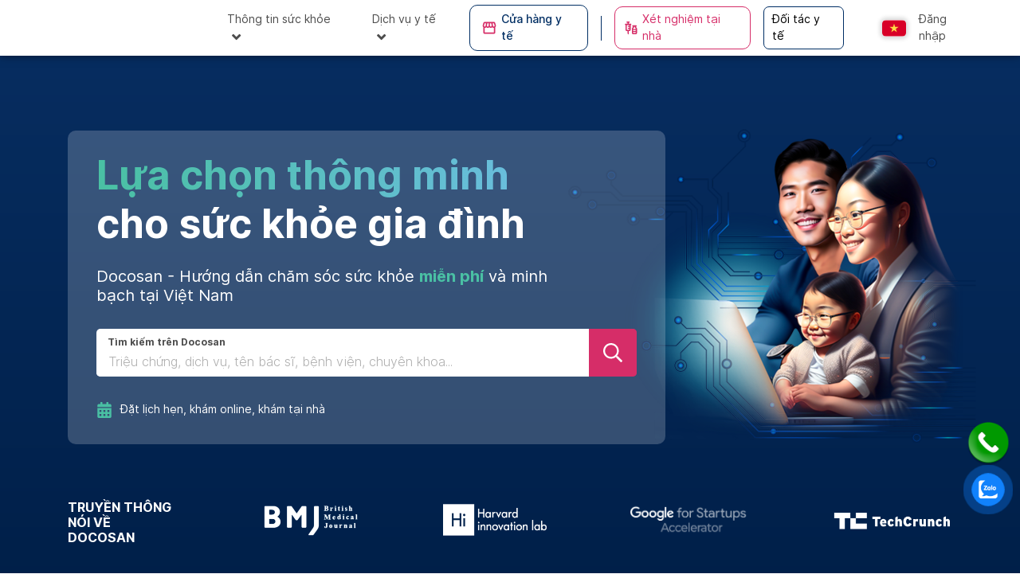

--- FILE ---
content_type: text/html; charset=utf-8
request_url: https://www.docosan.com/bac-si/dinh-ngoc-quynh-nhu-631
body_size: 55005
content:
<!DOCTYPE html><html lang="vi"><head><meta charSet="utf-8"/><meta name="application-name" content="Docosan Dynamic"/><meta name="theme-color" content="#1967be"/><meta name="apple-mobile-web-app-capable" content="yes"/><meta name="apple-mobile-web-app-status-bar-style" content="black"/><meta property="og:url" content="./"/><meta property="og:type" content="website"/><meta property="og:site_name" content="docosan.com"/><link rel="manifest" href="/static/manifest.json"/><link rel="stylesheet" href="/static/css/bootstrap.min.css"/><link rel="icon" type="image/png" sizes="32x32" href="/static/favicon-32x32.png"/><link rel="icon" type="image/png" sizes="16x16" href="/static/favicon-16x16.png"/><link rel="mask-icon" href="/static/safari-pinned-tab.svg" color="#1967be"/><link rel="apple-touch-icon" sizes="180x180" href="/static/apple-touch-icon.png"/><link rel="apple-touch-startup-image" href="/static/apple-touch-icon.png"/><link rel="stylesheet" type="text/css" href="/static/css/bnb-gallery-style.min.css"/><link rel="alternate" href="https://www.docosan.com/bac-si/dinh-ngoc-quynh-nhu-631" hrefLang="vi"/><link rel="alternate" href="https://www.docosan.com/en/doctors/dinh-ngoc-quynh-nhu-631" hrefLang="en-US"/><link rel="alternate" href="https://www.docosan.com/en/doctors/dinh-ngoc-quynh-nhu-631" hrefLang="en"/><link rel="alternate" href="https://www.docosan.com/bac-si/dinh-ngoc-quynh-nhu-631" hrefLang="vi-VN"/><link rel="canonical" href="https://www.docosan.com/bac-si/dinh-ngoc-quynh-nhu-631"/><title>Đinh Ngọc Quỳnh Như | Đặt lịch khám tại Doctor có sẵn</title><meta name="description" content="Đặt lịch khám tại Đinh Ngọc Quỳnh Như miễn phí ✔ Hỗ trợ y tế 24/7 ✔ Bảng giá khám bệnh chi tiết ✔ Đánh giá chân thật"/><meta name="og:description" content="Đặt lịch khám tại Đinh Ngọc Quỳnh Như miễn phí ✔ Hỗ trợ y tế 24/7 ✔ Bảng giá khám bệnh chi tiết ✔ Đánh giá chân thật"/><meta name="og:locale" content="vi_VN"/><meta name="og:title" content="Đinh Ngọc Quỳnh Như | Đặt lịch khám tại Doctor có sẵn"/><meta name="keywords" content="Bác sĩ Đinh Ngọc Quỳnh Như"/><meta property="og:image" content="https://api.docosan.com//images/meta_data/docosan-dat-lich-kham-vi.jpg"/><meta name="viewport" content="width=device-width, initial-scale=1, maximum-scale=1"/><meta name="apple-mobile-web-app-title" content="Đinh Ngọc Quỳnh Như | Đặt lịch khám tại Doctor có sẵn"/><meta name="google-site-verification" content="S4yFRaHLiA3AoDwGy7gaq7EnEqisCbDDC8rwJWRsIVk"/><meta name="facebook-domain-verification" content="5gvye9opojjn5ac34z1p3fmobbpyha"/><link rel="shortcut icon" href="/static/favicon_32x32.ico"/><link rel="preload" as="image" imagesrcset="/_next/static/media/header.70e62866.svg 640w, /_next/static/media/header.70e62866.svg 750w, /_next/static/media/header.70e62866.svg 828w, /_next/static/media/header.70e62866.svg 1080w, /_next/static/media/header.70e62866.svg 1200w, /_next/static/media/header.70e62866.svg 1920w, /_next/static/media/header.70e62866.svg 2048w, /_next/static/media/header.70e62866.svg 3840w" imagesizes="100vw"/><meta name="next-head-count" content="34"/><link rel="preload" href="/_next/static/css/a5649c156e7e73c7.css" as="style"/><link rel="stylesheet" href="/_next/static/css/a5649c156e7e73c7.css" data-n-g=""/><link rel="preload" href="/_next/static/css/3df0a2306d4f1c96.css" as="style"/><link rel="stylesheet" href="/_next/static/css/3df0a2306d4f1c96.css" data-n-g=""/><noscript data-n-css=""></noscript><script defer="" nomodule="" src="/_next/static/chunks/polyfills-c67a75d1b6f99dc8.js"></script><script src="/_next/static/chunks/webpack-d03d97aa1abff3ea.js" defer=""></script><script src="/_next/static/chunks/vendors-4ac0c70c71c314c2.js" defer=""></script><script src="/_next/static/chunks/main-008277c7b0d254f0.js" defer=""></script><script src="/_next/static/chunks/common-a0e7a428fb246f39.js" defer=""></script><script src="/_next/static/chunks/pages/_app-717eb1896f8ec89f.js" defer=""></script><script src="/_next/static/chunks/pages/bac-si/%5BdoctorName%5D-8a87a0e06f80e58a.js" defer=""></script><script src="/_next/static/lgJqy4e572vVqypH4y6eg/_buildManifest.js" defer=""></script><script src="/_next/static/lgJqy4e572vVqypH4y6eg/_ssgManifest.js" defer=""></script><style data-styled="ytoFI eMtTAz iobUXB fPVHUA gVckXM lenbjK fDSwb gvkgEA bkpmjn lkQpdX hEwRTU jLZZTQ hzdZcR jujboX kmuqWw IphKj cDagSr GhJtF gOfqdK fCtDnm glFPcq fBIuEF gVmasI" data-styled-version="4.4.1">
/* sc-component-id: sc-global-3235961606 */
.docosan-modal .footer-voucher{display:-webkit-box;display:-webkit-flex;display:-ms-flexbox;display:flex;-webkit-align-items:center;-webkit-box-align:center;-ms-flex-align:center;align-items:center;padding:1rem;border-top:1px solid #e9ecef;} .docosan-modal .footer-voucher .btn__box{-webkit-box-pack:center;-webkit-justify-content:center;-ms-flex-pack:center;justify-content:center;} .docosan-modal .footer-voucher .btn__box .btn{margin:0 12px;} .modal-review-file .modal-body{max-height:500px;overflow:auto;padding:0 1rem 1rem;} .modal-review-file .modal-body::-webkit-scrollbar{width:10px;} .modal-review-file .modal-body::-webkit-scrollbar-track{box-shadow:inset 0 0 6px rgba(0,0,0,0.3);} .modal-review-file .modal-body::-webkit-scrollbar-thumb{background-color:darkgrey;border-radius:10px;}
/* sc-component-id: sc-global-1754231667 */
body{font-size:18px;font-family:'Inter',sans-serif !important;} body.hidden-scroll{overflow:hidden;} #audio-disabled-notify{border:none;background:unset;} #audio-disabled-notify .arrow::before{bottom:1px;border-top-color:#c4c4c4;} #audio-disabled-notify .arrow::after{bottom:2px;border-top-color:#565656;} #audio-disabled-notify .overlay__box{background:#565656;color:#fff;padding:14px 18px;border:1px solid #c4c4c4;border-radius:5px;} #ecv-bot-iframe-root{right:14px!important;} .modal{-webkit-overflow-scrolling:touch;} .opt-hybrid{margin-top:50px;} .opt-hybrid input.border-phone{border-bottom:2px solid #4AC0A4;} .hybrid.provider-content,.hybrid.provider-header .provider-header-content,.hybrid.provider-content{margin-left:0 !important;} .opt-hybrid{margin-top:50px;} .opt-hybrid input.border-phone{border-bottom:2px solid #4AC0A4;margin-bottom:10px;} .past-appointment-content .form-control[readonly]{background-color:transparent;} .bold{font-weight:bold;} .patient-view a,.patient-view a:hover{color:#333;} .appointment-note .modal-dialog{margin:50px auto !important;} .appointment-note .rdw-editor-main{border:1px solid #F1F1F1;border-radius:2px;max-height:200px !important;height:auto;} .font-18-no-mobile{font-size:18px;} .address-text{color:#666666;font-size:14px;} .active-clinic{border:1px solid red !important;} .search-page-ggmap .gm-style .gm-style-iw-c{top:-25px;background-color:transparent;box-shadow:none;padding:0;margin:0;} .search-page-ggmap .gm-style .gm-style-iw-t::after{top:-35px;box-shadow:0 5px 5px 0 rgba(0,0,0,0.2),0 5px 20px 0 rgba(0,0,0,0.19);display:none;} .gm-style .gm-style-iw-tc::after{background:#fff;-webkit-clip-path:polygon(0% 0%,50% 100%,100% 0%);clip-path:polygon(0% 0%,50% 100%,100% 0%);content:'';height:12px;left:0;position:absolute;top:-30px;width:25px;} .w-doctor-img{width:58px;} .w-doctor-info{width:60%;margin:0 5px;} .doctor-info-name{font-size:20px;color:#072D60;font-weight:bold;} .search-page-ggmap .w-doctor-img{-webkit-align-self:center;-ms-flex-item-align:center;align-self:center;} .search-page-ggmap .w-doctor-info{width:70%;padding:5px 0;} .doctor-infor-google{background-color:white;margin-right:4px;margin-bottom:4px;} .search-page-ggmap .img-doctor-info{object-fit:contain;} .search-page-ggmap .gm-style .gm-style-iw-d::-webkit-scrollbar-track,.search-page-ggmap .gm-style .gm-style-iw-d::-webkit-scrollbar-track-piece{background-color:transparent;} .search-page-ggmap .gm-style .gm-style-iw-d{overflow:auto !important;} .search-page-ggmap .gm-ui-hover-effect{right:0 !important;} .search-page-ggmap .gm-style .doctor-infor-google .mt-3,.search-page-ggmap .gm-style .doctor-infor-google .mt-4,.doctor-info-name{margin-top:4px !important;} .gg-slide-control{width:100%;display:-webkit-box;display:-webkit-flex;display:-ms-flexbox;display:flex;-webkit-box-pack:end;-webkit-justify-content:flex-end;-ms-flex-pack:end;justify-content:flex-end;margin-bottom:5px;} .gg-slide-arrow{width:auto;background-color:white;margin-right:4px;padding:0 3px;font-weight:bold;} .heigh-5{height:5px;} .gg-prev.disabled,.gg-next.disabled{color:darkgray;} .gg-next,.gg-prev{padding:5px;} .gg-box-shadow{border-radius:4px;padding-left:5px !important;} .nav-header .dropdown-menu{border-radius:4px;} .crop-img-modal .modal-dialog{margin:10px auto !important;} .container-img{position:relative;display:inline-block;} .image{opacity:1;display:inline-block;height:auto;-webkit-transition:.5s ease;transition:.5s ease;-webkit-backface-visibility:hidden;backface-visibility:hidden;} .container-img .loading{position:absolute;font-size:16px;font-weight:bold;color:#4AC0A4;background-color:rgba(255,255,2555,.3);top:50%;left:0;right:0;-webkit-transform:translateY(-50%);-ms-transform:translateY(-50%);transform:translateY(-50%);} .container-img .loading-txt{position:absolute;top:50%;left:0;right:0;-webkit-transform:translateY(-50%);-ms-transform:translateY(-50%);transform:translateY(-50%);} .container-img .middle{-webkit-transition:.5s ease;transition:.5s ease;opacity:0;position:absolute;-webkit-transform:translate(-50%,-50%);-ms-transform:translate(-50%,-50%);transform:translate(-50%,-50%);-ms-transform:translate(-50%,-50%);text-align:center;height:100%;top:50%;left:50%;width:100%;display:-webkit-box;display:-webkit-flex;display:-ms-flexbox;display:flex;} .container-img .middle:hover{background-color:rgba(0,0,0,0.3);border-radius:4px;cursor:pointer;} .container-img .middle-upper{background-color:transparent;z-index:9999;} .container-img:hover .middle{opacity:1;} .container-img .text{background-color:transparent;color:white;font-size:16px;margin-top:10px;-webkit-align-self:flex-end;-ms-flex-item-align:end;align-self:flex-end;margin:auto;} .img-border{border-radius:4px;} .no-border{border-radius:0 !important;} .container-img img{max-width:100%;} .doctor-info a,.doctor-info a:hover{color:#333;} .list-dropdown-clinic .dropdown-menu.show{-webkit-transform:translate3d(0px,0px,0px) !important;-ms-transform:translate3d(0px,0px,0px) !important;transform:translate3d(0px,0px,0px) !important;z-index:9999;} .patient-autocomplete.error input{border:1px solid #dd1144 !important;} .patient-autocomplete div{display:block !important;} .patient-autocomplete input{display:block;width:100%;height:calc(2.15625rem + 2px);padding:0.375rem 0.75rem;font-size:0.9375rem;font-weight:400;line-height:1.5;color:#495057;background-color:#fff;background-clip:padding-box;border:1px solid #ced4da;border-radius:0;-webkit-transition:border-color 0.15s ease-in-out,-webkit-box-shadow 0.15s ease-in-out;-webkit-transition:border-color 0.15s ease-in-out,-webkit-box-shadow 0.15s ease-in-out;transition:border-color 0.15s ease-in-out,-webkit-box-shadow 0.15s ease-in-out;-webkit-transition:border-color 0.15s ease-in-out,box-shadow 0.15s ease-in-out;transition:border-color 0.15s ease-in-out,box-shadow 0.15s ease-in-out;-webkit-transition:border-color 0.15s ease-in-out,box-shadow 0.15s ease-in-out,-webkit-box-shadow 0.15s ease-in-out;transition:border-color 0.15s ease-in-out,box-shadow 0.15s ease-in-out,-webkit-box-shadow 0.15s ease-in-out;border-radius:3px;} .datepicker-right input{border-top-right-radius:0;border-bottom-right-radius:0;border-right:0;} .datepicker-right .input-group-text{border-top-right-radius:3px;border-bottom-right-radius:3px;} .datepicker{z-index:99999 !important;} #ui-datepicker-div{width:30% !important;} .bootstrap-select .dropdown-menu{max-height:400px;z-index:1111;} .set-doctorprofile-back-btn{position:absolute;top:40px;left:10px;color:#fff;background-color:#333;} div.img-upload-item + div.img-upload-item{margin-top:10px;} .popover-body .add-appointment{cursor:pointer;} .alert-warning{border-radius:4px;border:1px solid orange;color:#333333;padding:10px;} .reject-notify,.reject-notify:hover{background-color:#fff;color:#333333;} .nowrap{white-space:nowrap;} .approve-notify,.reject-notify{margin:0 5px;} .approve-appointment,.note-patient{color:#70BDE9;-webkit-text-decoration:underline;text-decoration:underline;display:inline-block;margin:5px;cursor:pointer;} .delete-availability,.reject-appointment{color:#BC2D5F;-webkit-text-decoration:underline;text-decoration:underline;display:inline-block;margin:5px;cursor:pointer;} .notification-item .close-item{position:relative;} .notification-item .close-item a{margin:0;position:absolute;top:50%;left:50%;-ms-transform:translate(-50%,-50%);-webkit-transform:translate(-50%,-50%);-ms-transform:translate(-50%,-50%);transform:translate(-50%,-50%);} .notification-area .table th,.table td{border:0;} .notify-count{position:absolute;top:-10px;padding:0 6px;background-color:#D62D68;border-radius:50%;font-size:12px;color:#fff;font-weight:600;left:12px;} .list-notify{list-style:none;} .list-notify .list-group-item{font-size:16px;margin-bottom:20px;} .list-notify .list-group-item p{margin-bottom:8px;font-size:14px;} .dropdown-clinic .dropdown-menu{max-width:400px;z-index:1111;left:20px !important;} .dropdown-clinic .dropdown-item{overflow:hidden;white-space:nowrap;text-overflow:ellipsis;} .pagination{margin:10px 0px 0px 0px;-webkit-box-pack:center;-webkit-justify-content:center;-ms-flex-pack:center;justify-content:center;} .onlyMobile{display:none;} .pagination .page-item{margin:0 10px;border-radius:4px;box-shadow:0 0 2px rgba(0,0,0,.12),0 2px 4px rgba(0,0,0,.24);color:#4D4D4D;} .pagination .page-item .page-link{border-radius:4px;color:#4D4D4D;font-weight:500;} .pagination .page-item.active .page-link{background-color:#A9E0D3;border-color:#A9E0D3;} .list-schedule-time{text-align:left;} .loading-wheel{position:fixed;top:50%;left:50%;margin-top:-50px;margin-left:-50px;} .next-working-day{background-color:rgb(236,236,236);height:150px;border-radius:4px;padding:0 10px;display:-webkit-box;display:-webkit-flex;display:-ms-flexbox;display:flex;-webkit-flex-direction:row;-ms-flex-direction:row;flex-direction:row;-webkit-flex-wrap:wrap;-ms-flex-wrap:wrap;flex-wrap:wrap;-webkit-box-pack:center;-webkit-justify-content:center;-ms-flex-pack:center;justify-content:center;-webkit-align-items:center;-webkit-box-align:center;-ms-flex-align:center;align-items:center;} .next-working-day-content{padding:10px;margin:auto;-webkit-box-pack:center;-webkit-justify-content:center;-ms-flex-pack:center;justify-content:center;color:#4AC0A4;font-size:14px;font-weight:bold;cursor:pointer;display:inline;border-radius:4px;background-color:#fff;} .available-schedule-time{cursor:pointer;background-color:#4AC0A4;color:#fff;padding:4px 8px;margin:7px 5px 7px 5px;display:inline-block;border-radius:4px;} .more-available-schedule-time{cursor:pointer;background-color:#56AD63;color:#fff;padding:4px 20px;margin:7px 5px 7px 5px;display:inline-block;border-radius:4px;} .un-available-schedule-time{background-color:#ccc;color:#fff;padding:4px 8px;margin:7px 5px 7px 5px;display:inline-block;border-radius:4px;} .nav-header-fix{position:fixed !important;width:100%;} .btn-blue{background-color:#70BDE9 !important;border:none;} .provider-intro-bg{background-size:cover;} .select-specialty{border:1px solid #ccc;border-radius:4px;background-color:transparent;padding:0;} .dataTables_wrapper.no-footer .dataTables_scrollBody{border-bottom:none;} .dataTables_wrapper table.dataTable thead th,.dataTables_wrapper table.dataTable thead td{border-bottom:1px solid #B3BECE;} div.dataTables_wrapper{margin:0 auto;} .dataTables_wrapper.no-footer .dataTables_scrollBody{border-bottom:none !important;} .autocomplete-search-place input{margin-bottom:0 !important;border-radius:4px;border:1px solid #ccc;box-shadow:inset 0px 0px 0px 0px !important;} .scroll-schedule{display:-webkit-box;display:-webkit-flex;display:-ms-flexbox;display:flex;} .scroll-schedule td{display:block;border-top:none !important;border-bottom:none !important;border-left:none !important;} .scroll-schedule td:last-child{border-right:none !important;} html,body{margin:0;height:100%;-webkit-font-smoothing:antialiased;color:#4D4D4D;} .side-active{display:none;position:fixed;top:0;right:0;bottom:0;left:0;z-index:1;} .modal{background-color:rgba(0,0,0,0.3);} .form-control,.btn{border-radius:5px;padding:7px 12px;font-size:14px;} a,a:hover{-webkit-text-decoration:none;text-decoration:none;color:#70BDE9;} .btn-disable,.btn-disable:hover{background-color:#ECECEC !important;color:white;border:none;} .navbar{border-radius:0;} .bg-light{background-color:white !important;} .padding-lr-5{padding:0 5px;} .margin-l-10{margin-left:10px;} .confirm-modal .modal-content{border-radius:8px;font-size:16px;} .modal-edit .modal-content{border-radius:8px;} .margin-t-5{margin-top:5px;} .confirm-modal .btn{border-radius:5px;min-width:160px;} .confirm-modal .modal-small{max-width:600px;} .modal-blue .modal-title{font-size:20px;font-weight:bold;color:#072D60;} .modal-blue .btn-yes{background-color:#072D60;} .modal-delete .btn-yes{background-color:#BC2D5F;float:left;margin-right:15px;} .btn-yes{background-color:#4AC0A4 !important;color:#fff !important;} .btn-no{background-color:#fff;border:1px solid #AEAEAE !important;color:#707070;} .btn.btn-no:hover{color:#707070;} .nav-header{background-color:#fff;position:relative;} .auth-area{position:absolute;top:32px;right:16px;} .user-sign-left a,.user-sign-right a{padding:3px 5px;font-size:18px;} .user-sign-left{border-radius:5px 0px 0px 5px;border:1px solid rgb(102,102,102);display:inline-block;color:rgb(51,51,51);} .user-sign-right{border-radius:0 5px 5px 0;border:1px solid rgb(102,102,102);display:inline-block;color:rgb(51,51,51);} .auth-providers{display:inline-block;margin-left:10px;cursor:pointer;} .user-sign a:hover,.auth-providers:hover{color:#bc2d5f !important;} .for-providers a{padding:4px 0 4px 10px;color:#4D4D4D !important;} .inline-block{display:inline-block !important;} .margin-b-5{margin-bottom:5px;} .forgot-pass{font-size:13px;} .field-icon{float:right;margin-left:-25px;margin-top:-25px;position:relative;right:10px;bottom:5px;z-index:2;padding-right:10px;color:#4D4D4D;} .select2-container--default .select2-results__option--highlighted[aria-selected]{background-color:#4AC0A4 !important;font-size:15px;} .select2-selection select2-selection--single:focus{box-shadow:inset 0px 0px 0px 0px !important;} .border-top{margin:0 5px !important;} input:focus,button:focus,textarea:focus{box-shadow:inset 0px 0px 0px 0px !important;} .btn-login,.btn-login:hover{background-color:#4AC0A4 !important;border:none;color:#fff;} .error-msg{color:#dd1144;font-style:italic;font-size:14px;} input.error,select.error{border:1px solid #dd1144 !important;} .dropdown.locales{min-width:20px;padding:5px;} .dropdown.locales .dropdown-item{padding:8px 12px;} .dropdown.locales .dropdown-menu{padding:0;left:3px !important;min-width:42px !important;margin-top:0px;border-radius:3px;} .dropdown.locales .btn{padding:0 0 0 10px;} .dropdown.locales img{border-radius:5px;} .dropdown.locales button img{box-shadow:0px 0px 5px 3px rgba(0,0,0,0.14);} .dropdown.locales .btn:hover{color:#000;} input.phone{border:0;outline:0;background:transparent;border:none;} .no-padding{padding:0;} .font-gray{color:#ccc;} .phone-area,phone-otp-area{display:inline-block;position:relative;} .phone-area:after{position:absolute;content:'';border-bottom:2px solid #058B73;width:100%;bottom:0;left:0;} .phone-otp-area input{text-align:center;border-bottom:2px solid #ccc;border-bottom-left-radius:0;border-bottom-right-radius:0;width:30px;display:inline-block;margin-right:15px;} .phone-otp-area input:focus{border-bottom:2px solid #058B73;} .phone-area .phone-code{padding:0;color:#058B73;font-weight:bold;} .nav-header .navbar-collapse{margin-top:8px;} .inline{display:inline-block;} .user-header-info{position:absolute;top:30px;right:16px;padding-left:10px;} .auth-patients.user-header-info{position:inherit;} .user-header-info .user-icon{float:right;margin-right:6px;line-height:22px;font-weight:bold;font-size:20px;color:#4D4D4D;display:-webkit-box;display:-webkit-flex;display:-ms-flexbox;display:flex;-webkit-align-items:center;-webkit-box-align:center;-ms-flex-align:center;align-items:center;} .user-header-info .user-name{float:right;line-height:40px;color:#4D4D4D;} .user-header-info .user-notify{float:right;margin-right:10px;color:#4D4D4D;font-size:25px;} .user-header-info .user-notify .notify-count{top:-4px !important;right:-4px !important;min-width:20px;text-align:center;padding:0px 3px;} .user-header-info .popover-notification{position:relative;} .img-circle{border-radius:50%;} .nav-header .nav-item{list-style:none;} .nav-header .nav-item li{display:inline;list-style-type:none;padding-right:10px;padding-left:10px;} .three-dot-dropdown{font-size:30px;font-weight:900;color:#333333;position:absolute;top:0;bottom:0;right:5px;} .header-dropdown-item:active{background-color:#4AC0A4 !important;} .margin-r-10{margin-right:10px;} .nav-header .nav-item a{color:#000;} .nav-header .nav-item a span{color:#ccc;} .nav-header .nav-item a span:hover,.nav-header .nav-item a span.active{padding-bottom:7px;border-bottom:3px solid #4AC0A4;color:#000;} .nav-item a .title-new:hover{padding-bottom:7px;border-bottom:3px solid #fff !important;color:#000;} .title-new{margin-left:30px;color:#000 !important;border-bottom:3px solid #fff;} .modal-backdrop{position:fixed;top:0;right:0;bottom:0;left:0;z-index:1;background-color:rgba(12,12,12,0.12);} .hide{display:none !important;} .loading-dialog{position:fixed;right:32px;width:145px;bottom:30px;height:54px;z-index:999999;-webkit-align-items:center;-webkit-box-align:center;-ms-flex-align:center;align-items:center;-webkit-align-items:center;-webkit-flex-direction:column;-webkit-flex-direction:column;-ms-flex-direction:column;flex-direction:column;display:-webkit-flex;display:-webkit-box;display:-webkit-flex;display:-ms-flexbox;display:flex;background-color:#404040;border-radius:3px;box-shadow:0 0 2px rgba(0,0,0,.12),0 2px 4px rgba(0,0,0,.24);-webkit-transition:opacity 200ms,-webkit-transform 300ms cubic-bezier(0.165,0.840,0.440,1.000);-webkit-transition:opacity 200ms,-webkit-transform 300ms cubic-bezier(0.165,0.840,0.440,1.000);transition:opacity 200ms,-webkit-transform 300ms cubic-bezier(0.165,0.840,0.440,1.000);} .loading-dialog--content{color:#FFF;display:inline-block;line-height:54px;white-space:nowrap;} .loading-dialog--content p i.loadingSpinner{margin-right:13px;} .fa-spin{-webkit-animation:fa-spin 1s infinite linear;-webkit-animation:fa-spin 1s infinite linear;animation:fa-spin 1s infinite linear;} .fa-spin{-webkit-animation:fa-spin 2s infinite linear;-webkit-animation:fa-spin 2s infinite linear;animation:fa-spin 2s infinite linear;} .fa-pulse{-webkit-animation:fa-spin 1s infinite steps(8);-webkit-animation:fa-spin 1s infinite steps(8);animation:fa-spin 1s infinite steps(8);} .pull-right{float:right;} .pull-left{float:left;} .loadingSpinner{border-color:white;border-top-color:transparent;display:inline-block;height:20px;margin-top:-1px;vertical-align:middle;width:20px;border:2px solid #FFF;border-top-color:transparent;border-radius:50%;margin-left:auto;margin-right:auto;} .dashboard-search{border:1px solid #666666;border-radius:5px;margin:20px auto;padding:20px;} .dashboard-search-img img{width:140px;} .dashboard-search-img div{margin:10px 0;font-size:25px;} .dashboard-search-img .search-toolbar-lg{margin:10px 8%;overflow:hidden;display:inline;-webkit-flex:1;-ms-flex:1;flex:1;display:-webkit-box;display:-webkit-flex;display:-ms-flexbox;display:flex;-webkit-flex-directio:column;-ms-flex-directio:column;flex-directio:column;} .dashboard-search-img .specialty-lg{width:27%;border-radius:8px 0px 0px 8px;border:1px solid #072D60;background:#fff;height:70px;display:inline-block;text-align:left;vertical-align:top;-webkit-flex:3;-ms-flex:3;flex:3;} .dashboard-search-img .location-lg{width:27%;border-radius:0px 0px 0px 0px;border-left:0px;margin-left:-1px;border:1px solid #072D60;background:#fff;height:70px;display:inline-block;text-align:left;vertical-align:top;-webkit-flex:3;-ms-flex:3;flex:3;position:relative;} .dashboard-search-img .search-name-lg{width:27%;border-radius:0px 0px 0px 0px;border-left:0px;margin-left:-1px;border:1px solid #072D60;background:#fff;height:70px;display:inline-block;vertical-align:top;text-align:left;-webkit-flex:3;-ms-flex:3;flex:3;} .dashboard-search-img .search-btn-lg{width:15%;background-color:#BC2D5F;text-align:center;border-radius:0px 8px 8px 0px;height:70px;border-left:0px;margin-left:-1px;border:1px solid #707070;font-size:18px !important;color:white;display:inline-block;font-weight:500;vertical-align:top;-webkit-flex:2;-ms-flex:2;flex:2;position:relative;} .carousel-control-next,.carousel-control-prev{width:auto;} .dashboard-search-img .location-lg .title,.specialty-lg .title,.search-name-lg .title{color:#072D60;font-weight:bold;font-size:14px;margin-left:15px;margin-bottom:-5px;} .dashboard-search-img .location-lg .location-autocomplete{border:0px;font-size:18px;margin-left:15px;margin-top:-10px;width:90%;} .dashboard-search-img .search-btn-lg .search-text{position:absolute;left:50%;top:50%;-webkit-transform:translate(-50%,-50%);-ms-transform:translate(-50%,-50%);transform:translate(-50%,-50%);} .search-toolbar-lg .or-lg{position:absolute;border-radius:50%;right:0%;top:35%;padding:5px;-webkit-transform:translate(50%,-50%);-ms-transform:translate(50%,-50%);transform:translate(50%,-50%);font-size:9px !important;color:white;background-color:#666666;} .dashboard-search-img .search-toolbar-lg .input-lg{border:0px;font-size:15px;margin-left:15px;width:90%;} .dashboard-search-img .search-toolbar-sm{-webkit-flex:1;-ms-flex:1;flex:1;display:-webkit-box;display:-webkit-flex;display:-ms-flexbox;display:flex;height:290px;-webkit-flex-direction:column;-ms-flex-direction:column;flex-direction:column;} .search-toolbar-sm .specialty-sm{background:#fff;border-radius:8px 8px 0px 0px;margin:0px;border:1px solid #072D60;display:block;text-align:left;-webkit-flex:1;-ms-flex:1;flex:1;} .dashboard-search-img .location-sm{background:#fff;border-radius:0px 0px 0px 0px;border-top:0px;margin:0px;margin-top:-1px;border:1px solid #072D60;display:inline-block;text-align:left;vertical-align:top;-webkit-flex:1;-ms-flex:1;flex:1;position:relative;} .dashboard-search-img .search-name-sm{background:#fff;border-radius:0px 0px 0px 0px;border-top:0px;margin:0px;margin-top:-1px;border:1px solid #072D60;display:inline-block;vertical-align:top;text-align:left;-webkit-flex:1;-ms-flex:1;flex:1;} .dashboard-search-img .search-btn-sm{background-color:#BC2D5F;text-align:center;border-radius:0px 0px 8px 8px;margin:0px;border-top:0px;margin-top:-1px;border:1px solid #707070;font-size:18px !important;color:white;display:inline-block;font-weight:500;vertical-align:top;-webkit-flex:1;-ms-flex:1;flex:1;position:relative;} .dashboard-search-img .location-sm .title,.specialty-sm .title,.search-name-sm .title{color:#072D60;font-size:14px;margin-left:15px;margin-bottom:-5px;} .dashboard-search-img .location-sm .location-autocomplete{border:0px;font-size:18px;margin-left:15px;margin-top:-10px;width:90%;} .dashboard-search-img .search-btn-sm .search-text{position:absolute;left:50%;top:50%;-webkit-transform:translate(-50%,-50%);-ms-transform:translate(-50%,-50%);transform:translate(-50%,-50%);} .search-toolbar-sm .or-sm{position:absolute;border-radius:50%;left:50%;top:87%;padding:5px;-webkit-transform:translate(-50%,-50%);-ms-transform:translate(-50%,-50%);transform:translate(-50%,-50%);font-size:9px !important;color:white;background-color:#666666;} .dashboard-search-img .search-toolbar-sm .input-sm{border:0px;font-size:15px;margin-left:15px;width:90%;} .dashboard-search-img .search-name .title{color:#333333;font-size:18px;} .dashboard-search-img .search-toolbar .search-name{border-right:none;} .dashboard-search-img .search-toolbar div{font-size:13px;margin:2px 3px;} .dashboard-search-img .search-toolbar div.title{margin:2px 12px;} .dashboard-search-img .search-toolbar input{border:none;background-color:transparent;} select,input,.custom-select{background-color:transparent !important;} .pointer{cursor:pointer;} .dropdown-menu-right{border-radius:5px;position:absolute;top:5px !important;left:0 !important;} .header-dropdown-item:active{color:#4AC0A4 !important;} .dashboard-speciality-card{margin:20px,;} .dashboard-search-img .search-btn{width:16%;background-color:#BC2D5F;position:absolute;text-align:center;top:-2px;right:-3px;border-radius:7px;height:69px;border-left:1px solid #707070;border-top-left-radius:0;border-bottom-left-radius:0;padding:22px 0;font-size:15px !important;color:white;} .color-disable{background-color:#e9ecef !important;} .gps-modal .modal-dialog{margin:50px auto;max-width:800px;padding-left:45px;} .schedule-modal .modal-dialog{margin:50px auto;max-width:1000px;padding-left:45px;} .margin-tb-10{margin:10px 0;} .profile-edit-username{float:right;cursor:pointer;} .notify-chat .alert-danger{color:#85001e;background-color:#ffccd7;border-radius:5px;margin:5px;padding:10px;} .notify-chat .alert-success{color:#215f0c;background-color:#d9f0d1;border-radius:5px;margin:5px;padding:10px;} .notify-chat .close{font-size:20px;margin:0 0 0 5px;} .notify-chat.join-call-noti .alert-success{background-color:#fff;color:#000000;} .notify-chat.join-call-noti .notify-content strong{width:32px;height:32px;padding:5px 2px;background-color:#4AC0A4;color:#fff;border-radius:50%;margin-right:10px;} .patient-profile .profile-title{font-size:25px;padding:10px 0;font-weight:500;} .patient-profile .profile-username{padding:5px 0;font-weight:500;} .patient-profile .profile-menu{list-style:none;padding-left:0;border-top:1px solid #707070;margin-top:30px;} .patient-profile .profile-menu li{padding:10px 0;border-bottom:1px solid #707070;font-weight:500;cursor:pointer;} .patient-profile .profile-menu li:hover{color:#4AC0A4;} .patient-profile .profile-content{padding-top:20px;} .patient-profile .profile-content .profile-title{padding:10px 0;font-size:18px;clear:both;border-bottom:1px solid;} .patient-profile .profile-content .profile-title .title-name{font-weight:400;display:inline-block;float:left;} .patient-profile .profile-content .profile-title .title-action{color:#70BDE9;font-weight:400;display:inline-block;float:right;} .patient-profile .profile-content .profile-main{padding:10px 0;} .patient-profile .profile-content .profile-main-detail{padding:30px 0;} .input-group{width:58%;display:-webkit-inline-box;display:-webkit-inline-flex;display:-ms-inline-flexbox;display:inline-flex;} .form-select{border-radius:5px;font-size:15px;} .form-select:focus{box-shadow:inset 0px 0px 0px 0px !important;} .patient-profile-save{margin:20px 15px;} .caret-collapse{display:inline;font-size:18px;position:absolute;top:-5px;right:0px;} .footer-collapse{-webkit-box-pack:justify;-webkit-justify-content:space-between;-ms-flex-pack:justify;justify-content:space-between;position:relative;} .footer-collapse:hover{cursor:pointer;} .btn:hover{color:#fff;} .title-action{cursor:pointer;} .link:hover{cursor:pointer;color:#4AC0A4;} #footer a .link:hover{color:#4AC0A4 !important;} #footer .covid-copy .link:hover{color:#FFC455 !important;} .profile-menu .active{color:#4AC0A4;} .form-text-require{margin-left:5px;color:#BC2D5F;} .font-size-20{font-size:20px;} .provider-dashboard-select{margin-top:100px;padding:0 9px;} .provider-im-doctor{cursor:pointer;display:inline-block;border:1px solid #ccc;box-shadow:0 4px 8px 0 rgba(0,0,0,0.2),0 6px 20px 0 rgba(0,0,0,0.19);padding:10px;float:left;max-width:30%;} .provider-im-clinic{cursor:pointer;box-shadow:0 5px 10px 0 rgba(5,139,115,0.2),0 -3px 10px 0 rgba(5,139,115,0.19);text-align:center;padding:20px;border-radius:4px;height:100%;} .no-margin{margin:0 !important;} .provider-or{display:inline-block;background:#666666;color:#fff;padding:16px 10px;border-radius:50%;margin:10px 0 10px 47%;width:58px;text-align:center;} .providers-add-clinic a{border:1px solid #B3BECE;cursor:pointer;display:-webkit-box;display:-webkit-flex;display:-ms-flexbox;display:flex;-webkit-box-pack:center;-webkit-justify-content:center;-ms-flex-pack:center;justify-content:center;-webkit-align-items:center;-webkit-box-align:center;-ms-flex-align:center;align-items:center;height:260px;} .providers-add-clinic .wrapper-image{height:180px;display:-webkit-box;display:-webkit-flex;display:-ms-flexbox;display:flex;-webkit-box-pack:center;-webkit-justify-content:center;-ms-flex-pack:center;justify-content:center;-webkit-align-items:flex-end;-webkit-box-align:flex-end;-ms-flex-align:flex-end;align-items:flex-end;} .providers-add-clinic a p{margin-top:10px;font-size:24px;font-weight:bold;} .provider-skip{text-align:center;-webkit-text-decoration:underline;text-decoration:underline;} .provider-im-doctor img,.provider-im-clinic img{padding:10px;} .provider-im-doctor .provider-description,.provider-im-clinic .provider-description{margin-top:10px;min-height:40px;text-align:center;} .provider-im-doctor .provider-description h5,.provider-im-clinic .provider-description h5{font-size:16px;font-weight:bold;} .b-500{font-weight:500 !important;} .d-block{display:block;} .provider-schedule{border:1px solid #ccc;width:100%;} .provider-schedule td{width:100px;} .provider-schedule td:not(:first-child){border-right:1px solid #ccc;} .provider-schedule td:first-child{border-left:1px solid #ccc;} .provider-schedule td:last-child{border-right:1px solid #B3BECE;} .every-day,.timeline{border-left:none !important;} table.dataTable.provider-schedule th,.provider-schedule th{text-align:center;min-width:52px;font-size:12px;font-weight:normal;padding:10px;border-right:1px solid #B3BECE;} table.dataTable.provider-schedule th:last-child,.provider-schedule th:last-child{font-weight:bold;border-right:none;} .dataTables_wrapper .dataTables_scrollHeadInner,.dataTables_wrapper table{width:100% !important;} .dataTables_wrapper .dataTables_scroll div.dataTables_scrollBody{height:400px !important;overflow-y:overlay !important;overflow-x:hidden !important;} .dataTables_wrapper .dataTables_scroll div.dataTables_scrollBody>table>tbody>tr>td{font-size:12px;} .dataTables_wrapper .dataTables_scroll div.dataTables_scrollBody>table>tbody>tr>td.timeline.ui-selectee{position:relative;} .dataTables_wrapper .dataTables_scroll div.dataTables_scrollBody>table>tbody>tr>td.timeline.ui-selectee:after{position:absolute;content:"";right:0;width:15px;height:0.5px;background:#cccccc;bottom:0px;z-index:9;} .dataTables_wrapper .dataTables_scroll div.dataTables_scrollBody>table>tbody>tr>td .inline.ui-selectee{position:absolute;left:50%;bottom:24px;z-index:9;-webkit-transform:translateX(-50%);-ms-transform:translateX(-50%);transform:translateX(-50%);} table.dataTable.row-border tbody td:first-child{border-top:none;} .dataTables_scrollBody::-webkit-scrollbar{width:5px;border-right:1px solid #B3BECE;} .dataTables_scrollBody::-webkit-scrollbar-thumb{border-radius:2px;background-color:#AEAEAE;} .provider-schedule .timeline{width:100px;text-align:right;border:none;} .provider-schedule td:not(.timeline):not(.every-day){background-color:#ECECEC;} .provider-schedule .available-time{background-color:#A9E0D3 !important;} .provider-schedule .timeline,.provider-schedule .every-day{background-color:#fff !important;} .provider-schedule .every-day.available-time{background-color:#A9E0D3 !important;} .border-t{border-top:1px solid #ccc !important;} .provider-im-doctor:hover,.provider-im-clinic:hover{background-color:rgba(74,192,164,0.2);box-shadow:0 4px 8px 0 rgba(5,139,115,0.2),0 6px 20px 0 rgba(5,139,115,0.19);border:none;} .provider-profile-loading-step{text-align:center;} .white-space-pre{white-space:pre-wrap;} .profile-main-detail .btn-link{color:#4AC0A4;text-align:left;-webkit-text-decoration:none;text-decoration:none;} .profile-main-detail .card-header{padding:5px;} #accordion{border:1px solid rgba(0,0,0,0.125);} .profile-main-detail .card{border:none;} .green{color:green;} .red{color:red;} .booking-layout-body .red{font-size:12px;font-style:italic;color:#BC2D5F;margin-right:10px;} .otp-no-padding .red,.otp-padding-15 .red{margin-right:0;} .control-sidebar{position:fixed;z-index:1015 !important;} .control-sidebar-patient{position:absolute;} .control-sidebar.header-provider{margin-top:65px;min-height:100%;} .control-sidebar-menu{margin-bottom:0 !important;height:100% important;} .provider-profile-loading-step .dot.size-wh-20{width:20px !important;height:20px !important;} .provider-profile-loading-step .dot{height:25px;width:25px;border:1px solid #777777;border-radius:50%;display:inline-block;} .provider-profile-loading-step .dot.active{background-color:#D62D68;border:none;} .provider-profile-loading-step .dot.final{position:relative;} .provider-profile-loading-step .dot.final i{position:absolute;left:3px;top:3px;color:green;} .provider-profile-loading-step .dot-space{vertical-align:top;width:40px;line-height:12px;height:25px;padding:0 5px;} .provider-profile-step-title{font-size:34px;font-weight:500;text-align:center;padding:15px 0;font-weight:bold;} .providers-profile-langlist{text-align:left;width:200px;display:inline-block;margin-left:15px;padding:10px 0;} .providers-profile-langlist .form-check{margin:10px 0;} .providers-profile-step2-upload{padding:46px;border:2px dotted #ccc;text-align:center;cursor:pointer;} .text-underline{-webkit-text-decoration:underline;text-decoration:underline;} .providers-profile-step3-cons{color:#BC2D5F;font-size:20px;font-weight:bold;text-align:center;} .provider-profile-payment{width:250px;display:inline-block;margin:0 40%;} .provider-profile-payment .payment{width:250px;display:inline-block;} .btn-blue-secondary{background-color:#072D60;} .open-calendar-sidebar{position:absolute;z-index:1111;right:-10px;top:70%;font-size:20px;cursor:pointer;} .siderbar ul{list-style:none;margin:0;} .siderbar ul li{padding:0 10px;} .siderbar ul li a{display:-webkit-inline-box;display:-webkit-inline-flex;display:-ms-inline-flexbox;display:inline-flex;-webkit-align-items:center;-webkit-box-align:center;-ms-flex-align:center;align-items:center;width:100%;padding:10px;color:#fff !important;cursor:pointer !important;} .siderbar ul li a:hover{-webkit-text-decoration:none;text-decoration:none;} .siderbar ul li a.active{background-color:#4AC0A4;color:#072D60;font-weight:bold;} .siderbar ul li a.active > *,.siderbar ul li a.active .ico:before,.siderbar ul li a.active .fa:before{color:#072D60;} .siderbar ul a i{margin-left:5px;} .siderbar ul{font-size:18px;} .siderbar ul i{color:white;} .provider-header{min-height:50px;background:#4AC0A4;position:relative;z-index:1010;background-image:linear-gradient(to right,#4AC0A4 ,#70BDE9);} .provider-header .provider-header-content{padding:10px;color:#fff;} .provider-header i{color:white;} .provider-profile-title{font-weight:bold;font-size:20px;} .padding-10{padding:10px;} .line{border:.5px solid #AEAEAE;} .btn-profile-edit{display:inline-block;background-color:#70BDE9;padding:2px 5px;color:#fff;border-radius:3px;font-size:15px;} .provider-header .search{background-color:#072D60;padding:3px 7px;padding-left:10px;border-radius:5px;opacity:0.2;position:relative;margin-left:10px;} .provider-header .search input{border:none;color:white;} .provider-header .add-patient{padding:5px 10px 5px 35px;border-radius:5px;margin-left:56px;cursor:pointer;color:#fff;-webkit-text-decoration:none;text-decoration:none;background-color:#D62D68;position:relative;} .provider-header .add-patient:before{position:absolute;content:'';background-image:url("/static/providers/icon-plus.png");top:50%;-webkit-transform:translateY(-50%);-ms-transform:translateY(-50%);transform:translateY(-50%);left:10px;width:20px;height:20px;background-repeat:no-repeat;background-size:20px 20px;} .header-nav-bar{font-size:18px;font-color:#333333;} .opacity-60{opacity:.6;} .margin-t-3{margin-top:3px !important;} .provider-header .user-header-info{top:15px;} .font-30{font-size:20px !important;} .provider-header .user-icon{margin:0 0 0 5px;} .provider-header .user-header-info .user-icon{display:block;} .provider-header .user-icon-wrapper{display:inline-block;border-radius:50%;border:3px solid rgba(7,45,96,.16);box-shadow:0px 0px 3px 4px rgba(255,255 ,255 ,.16);margin-right:8px;} .margin-lr-10{margin:0 10px;} .provider-header .search i{position:absolute;top:50%;right:10px;-webkit-transform:translateY(-50%);-ms-transform:translateY(-50%);transform:translateY(-50%);} .provider-content .info{margin-left:10px;padding:10px 0;} .blue1{color:#70BDE9;} .margin-t-5{margin-top:5px;} .pac-container{background-color:#FFF;z-index:2001;position:fixed;display:inline-block;float:left;} .modal{z-index:2000;} .modal-backdrop{z-index:1000;} ​ .dashboard-img{width:70px !important;} .vcenter{display:inline-block;vertical-align:middle;float:none;} .dashboard-image-container{vertical-align:middle !important;margin-top:30px;margin-bottom:30px;text-align:center;} .dashboard-image-container img{max-width:100%;height:auto;} .dashboard-content-container{vertical-align:middle !important;margin-top:30px;} .dashboard-image-container img{max-width:100%;} .pre-call-modal .modal-dialog .btn-report-hotline{background-color:#FFC455;color:#4d4d4d;border-radius:5px;} .modal--warning button{outline:none;} .modal--warning .header__box{display:-webkit-box;display:-webkit-flex;display:-ms-flexbox;display:flex;-webkit-box-pack:center;-webkit-justify-content:center;-ms-flex-pack:center;justify-content:center;-webkit-flex:1;-ms-flex:1;flex:1;} .modal--warning .header__box .title{color:#7b7b7b;font-weight:700;font-size:18px;} .modal--warning .modal-warning--body__box{text-align:center;color:#000;font-size:16px;} .modal--warning .btn__box{display:-webkit-box;display:-webkit-flex;display:-ms-flexbox;display:flex;-webkit-box-pack:space-evenly;-webkit-justify-content:space-evenly;-ms-flex-pack:space-evenly;justify-content:space-evenly;width:100%;} .modal--warning .btn__box .btn{font-weight:700;font-size:16px;} .modal--warning .btn__box .btn--apply{background:#d62d68;border-radius:5px;padding:14px 44px;color:#fff;} .modal--warning .btn__box .btn--cancel{color:#4ac0a4;} .full-width--modal .modal-dialog{width:100%;height:100%;max-width:100%;margin:0;padding:0;} .full-width--modal .modal-content{height:auto;min-height:100%;margin:0;border-radius:0;border:none;} .full-width--modal.modal-manage-account{z-index:10000 !important;} .full-width--modal.modal-checkout-mobile{overflow-y:unset;} .full-width--modal.modal-checkout-mobile .btn-set-appointment__box{position:fixed;bottom:0;left:0;width:100%;display:-webkit-box;display:-webkit-flex;display:-ms-flexbox;display:flex;-webkit-box-pack:center;-webkit-justify-content:center;-ms-flex-pack:center;justify-content:center;padding:12px;background:#fff;} .full-width--modal.modal-checkout-mobile .btn-set-appointment__box.OPT_AUTHENTICATION_OTP_INPUT_FORM,.full-width--modal.modal-checkout-mobile .btn-set-appointment__box.OPT_AUTHENTICATION_PHONE_NUMBER_FORM{position:relative;margin-bottom:20px;} .full-width--modal.modal-checkout-mobile #booking-widget{margin-top:0;max-width:576px;} .full-width--modal.modal-checkout-mobile .modal-body{padding:0;} .full-width--modal.modal-checkout-mobile .separate__box{height:8px;background:#ececec;} .full-width--modal.modal-checkout-mobile .isError{border:1px solid #ce3168;border-radius:5px;} .full-width--modal.modal-checkout-mobile .isError > input{border:none;} .full-width--modal.modal-checkout-mobile .input-form--box{overflow:hidden auto;max-height:100%;} .full-width--modal.modal-checkout-mobile .custom-input__box{background:#fff;padding:18px;} .full-width--modal.modal-checkout-mobile .btn--confirm__box{position:fixed;bottom:0;left:0;width:100%;padding:10px 18px;background:#fff;border-radius:0 0 10px 10px;} .full-width--modal.modal-checkout-mobile .btn--confirm__box button{outline:none;} .full-width--modal.modal-checkout-mobile .btn--confirm__box .btn--confirm{background:#4ac0a4;color:#fff;padding:7px 0;width:100%;margin-top:auto;border-radius:5px;font-size:20px;cursor:pointer;border:none;text-align:center;} .full-width--modal.modal-checkout-mobile .btn--confirm__box .btn--confirm.disabled-button{opacity:0.4;} .full-width--modal.modal-checkout-mobile .personal-detail-form input[type="text"],.full-width--modal.modal-checkout-mobile .reason-extra-form input[type="text"],.full-width--modal.modal-checkout-mobile .personal-detail-form textarea,.full-width--modal.modal-checkout-mobile .reason-extra-form textarea{background:#f5f5f5;border:1px solid #b3bece;border-radius:5px;padding:10px 30px 10px 8px;} .full-width--modal.modal-checkout-mobile .personal-detail-form textarea:focus,.full-width--modal.modal-checkout-mobile .reason-extra-form textarea:focus,.full-width--modal.modal-checkout-mobile .personal-detail-form input:focus,.full-width--modal.modal-checkout-mobile .reason-extra-form input:focus{outline:none;} .full-width--modal.modal-checkout-mobile .personal-detail-form input[type="text"],.full-width--modal.modal-checkout-mobile .reason-extra-form input[type="text"],.full-width--modal.modal-checkout-mobile .personal-detail-form textarea,.full-width--modal.modal-checkout-mobile .reason-extra-form textarea{width:100%;} .full-width--modal.modal-checkout-mobile .personal-detail-form input,.full-width--modal.modal-checkout-mobile .reason-extra-form input{-webkit-flex-shrink:0;-ms-flex-negative:0;flex-shrink:0;} @media screen and (max-width:576px){.full-width--modal.modal-checkout-mobile .DateInput input{text-align:left;color:#000;font-weight:600;font-size:16px;text-transform:capitalize;}.full-width--modal.modal-checkout-mobile .CalendarMonth_caption{text-transform:capitalize;}.full-width--modal.modal-checkout-mobile .separate__box{width:1000px;margin-left:-50%;}.full-width--modal.modal-checkout-mobile .header-base-form{color:#222b45;padding:10px;}.full-width--modal.modal-checkout-mobile .title--content{font-size:18px;margin-left:25px;text-align:left;}.full-width--modal.modal-checkout-mobile .base-form-widget__body{border:none;border-radius:0;margin-bottom:0;max-height:unset;margin:80px 0 70px;}.full-width--modal.modal-checkout-mobile .base-form-widget__body.OPT_AUTHENTICATION_PHONE_NUMBER_FORM{margin-top:170px;}.full-width--modal.modal-checkout-mobile .base-form-widget__body.PERSONAL_DETAIL_FORM{margin-top:110px;}.full-width--modal.modal-checkout-mobile .base-form-widget__body.SHOW_PAYMENT_FORM{margin-bottom:100px;}.full-width--modal.modal-checkout-mobile .base-form-widget__body.SHOW_PAYMENT_FORM .btn--confirm__box{padding:0;}.full-width--modal.modal-checkout-mobile .base-form-widget__body.SHOW_PAYMENT_FORM .btn--confirm__box .btn--confirm{padding:7px 10px;}.full-width--modal.modal-checkout-mobile .base-form-widget__body.SHOW_SELECT_PAYMENT_METHOD_FORM{margin-top:45px;}.full-width--modal.modal-checkout-mobile .base-form-widget__header{background:#fff;box-shadow:0px 0px 9px rgba(0,0,0,0.3);border-radius:0;width:100%;position:fixed;top:0;z-index:2;}} .modal-show-cart-item-mobile__dialog{width:100% !important;margin:0;} .modal-show-cart-item-mobile__dialog .modal-show-cart-item-mobile__content{position:fixed;bottom:0;border-radius:16px 16px 0 0;} .modal-show-cart-item-mobile__dialog .modal-show-cart-item-mobile__content .modal-body{padding:0;} .modal-show-cart-item-mobile__dialog .modal-show-cart-item-mobile__content .modal-body .total-checkout__box{box-shadow:0px -1px 4px rgb(0 0 0 / 25%);} .modal-show-cart-item-mobile__dialog .modal-show-cart-item-mobile__content .header__box{-webkit-flex:1;-ms-flex:1;flex:1;text-align:center;color:#000;font-weight:600;} .modal-show-cart-item-mobile__dialog .modal-show-cart-item-mobile__content .list-item__box{max-height:60vh;} .modal-show-login-form{max-width:400px !important;} .modal-list-service-type__content .list-service-item{overflow:hidden auto;margin:70px 0 60px;} .modal-list-service-type__content .total-checkout__box{box-shadow:0px 0px 15px 2px #888;width:100%;position:fixed;bottom:0px;left:0px;z-index:3;background:#fff;} .modal-list-service-type__content .modal-header{position:fixed;top:0;left:0;width:100%;z-index:3;background:#fff;} .modal-list-service-type__content .modal-header .header-service{display:-webkit-box;display:-webkit-flex;display:-ms-flexbox;display:flex;-webkit-flex:1;-ms-flex:1;flex:1;position:relative;} .modal-list-service-type__content .modal-header .header-service .previous__box{position:absolute;left:10px;} .modal-list-service-type__content .modal-header .header-service .header__box{text-align:center;-webkit-flex:1;-ms-flex:1;flex:1;font-size:18px;font-weight:600;color:#000;} .header-skeleton-box{background:#fff;height:125px;} .header-search-skeleton-box{background:#fff;height:80px;} .thumbnails-list{min-width:400px;} .wrapper-patient-area__box{padding:0 !important;} .wrapper-patient-area__box .control-sidebar{margin-top:0;} .modal-add-patient,.modal-add-prescription{max-width:410px !important;} .modal-add-prescription .modal-header{background:#072D60;color:#fff;} .modal-add-prescription .modal-header .close{color:#fff;opacity:1;} .modal-add-prescription .modal-body{padding:unset;} @media (max-width:767px){#ecv-bot-iframe-root{position:fixed !important;bottom:80px !important;right:14px !important;z-index:9999999 !important;max-height:70% !important;width:90% !important;max-width:400px !important;-webkit-transform:translateZ(0) !important;-ms-transform:translateZ(0) !important;transform:translateZ(0) !important;-webkit-transform:translateZ(0) !important;overflow:hidden !important;}} @media (max-width:576px){.modal-add-patient,.modal-add-prescription{height:unset !important;}.modal-dialog-centered{-webkit-box-pack:center;-webkit-justify-content:center;-ms-flex-pack:center;justify-content:center;}} @media (min-width:576px){{max-width:800px;padding-left:45px;}.dashboard-img{max-width:70px !important;max-height:70px !important;}.dashboard-slogan{font-size:34px;font-weigh:600;}.modal-dialog{max-width:800px;}.pre-call-modal .modal-dialog{max-width:450px;}} @media (max-width:575px){.staff-switch button{padding:2px;}.btn-profile-edit{padding:0 10px;}.provider-header .onlyMobile .add-patient{margin:0 0 0 5px;}.dashboard-slogan{font-size:24px;font-weigh:600;}.header-nav-bar{font-size:14px !important;font-color:#333333;}.dashboard-search-img img{width:100px;margin:10px;}.dashboard-img{max-width:50px !important;max-height:50px !important;}.dashboard-search{width:100%;}.doctor-infor-google{height:unset !important;}} @media (max-width:768px){.dashboard-content-addapp img{max-width:100%;}} @media (max-width:991px){.onlyMobile{display:block !important;}.onlyPC{display:none !important;}.pre-call-modal .modal-dialog{top:30%;}.dataTables_wrapper .dataTables_scroll div.dataTables_scrollBody{overflow-x:auto !important;}.hidden-scroll .home-search{z-index:2;}.opened-search .dropdown-lang .dropdown{z-index:1 !important;}#fc_frame,#fc_frame.fc-widget-normal{bottom:70px !important;}} @media (min-width:1200px){.col-half-offset{margin-left:3%;}} @media (min-width:800px){.list-schedule-time{text-align:center;}} @media (min-width:768px){.dashboard-content-items{text-align:left;margin-left:51px;}} @media (max-width:767px){.add-clinic{background-color:#70BDE9;position:absolute;top:53px !important;right:5px;padding:3px 5px;}.dashboard-content-items{text-align:center;}.dashboard-content-addapp{text-align:center;-webkit-box-pack:center;-webkit-justify-content:center;-ms-flex-pack:center;justify-content:center;}.hide-mobile{display:none !important;}.provider-header .search i{display:none;}.provider-profile-payment{margin:0;}.provider-profile-loading-step .dot-space{width:25px;}.input-group{width:100%;}.user-sign{min-width:170px;}div.break{display:none;}.user-header-info{top:70px;position:absolute;}.navbar-light .navbar-toggler{border-color:#000;}} .outRoom{display:-webkit-box;display:-webkit-flex;display:-ms-flexbox;display:flex;} .inRoom{display:none;} .ReactModal__Overlay{z-index:999999999999999 !important;} .collapse:not(.show){display:none;} .collapsing{position:relative;height:0;overflow:hidden;-webkit-transition:height 0.35s ease;-webkit-transition:height 0.35s ease;transition:height 0.35s ease;} .style-text{font-size:14px;padding:0;color:#AEAEAE;} .icon-delete{color:#4D4D4D;font-size:16px;width:16px !important;height:16px !important;} .minw-100{min-width:100px;} .minw-150{min-width:150px;} @media screen and (prefers-reduced-motion:reduce){.collapsing{-webkit-transition:none;-webkit-transition:none;transition:none;}} .fl-0{-webkit-flex:0 !important;-ms-flex:0 !important;flex:0 !important;} .fl-0 .font-otp{width:100% !important;font-size:xx-large !important;text-align:left !important;height:50px;} .fl-0 .submit-button{margin-top:2rem;} .fl-0 .border-phone{border-bottom:2px solid #058b73 !important;} .fl-0 .image-logo-css-custom{position:absolute !important;top:0 !important;left:0 !important;bottom:0 !important;right:0 !important;box-sizing:border-box !important;padding:0 !important;border:none !important;margin:auto !important;display:block !important;width:0 !important;height:0 !important;min-width:100% !important;max-width:100% !important;min-height:100% !important;max-height:100% !important;object-fit:contain !important;}
/* sc-component-id: sc-global-3153663720 */
.control-sidebar-bg{position:fixed;z-index:1050;bottom:0;} .control-sidebar-bg,.control-sidebar{top:0;right:-230px;width:230px;-webkit-transition:right 0.3s ease-in-out;-o-transition:right 0.3s ease-in-out;-webkit-transition:right 0.3s ease-in-out;transition:right 0.3s ease-in-out;} .control-sidebar{margin-top:85px;z-index:1010;} .control-sidebar .account{padding:15px 20px;font-size:16px;font-weight:bold;border-bottom:1px solid #B3BECE;} .menu-info-name-patient .control-sidebar-subheading{margin-top:7px !important;} body.side-active{background-color:rgba(0,0,0,0.3);} #ui-datepicker-div{font-size:12px;display:none;} @media (max-width:767px){.control-sidebar{padding-top:0;margin-top:117px;}.dashboard-search-img .search-toolbar div.title{margin:2px;font-size:7px;}.dashboard-search-img .search-toolbar input{font-size:10px;}.dashboard-search-img .search-toolbar{margin:10px 0;}} .control-sidebar > .tab-content{padding:10px 15px;} .control-sidebar.control-sidebar-open,.control-sidebar.control-sidebar-open + .control-sidebar-bg{right:0;} .control-sidebar-hold-transition .control-sidebar-bg,.control-sidebar-hold-transition .control-sidebar,.control-sidebar-hold-transition .content-wrapper{-webkit-transition:none;transition:none;} .control-sidebar-open .control-sidebar-bg,.control-sidebar-open .control-sidebar{right:0;} @media (min-width:768px){.control-sidebar-open .content-wrapper,.control-sidebar-open .right-side,.control-sidebar-open .main-footer{margin-right:230px;}} .fixed .control-sidebar{position:fixed;height:100%;overflow-y:auto;padding-bottom:50px;} .nav-tabs.control-sidebar-tabs > li:first-of-type > a,.nav-tabs.control-sidebar-tabs > li:first-of-type > a:hover,.nav-tabs.control-sidebar-tabs > li:first-of-type > a:focus{border-left-width:0;} .nav-tabs.control-sidebar-tabs > li > a{border-radius:0;} .nav-tabs.control-sidebar-tabs > li > a,.nav-tabs.control-sidebar-tabs > li > a:hover{border-top:none;border-right:none;border-left:1px solid transparent;border-bottom:1px solid transparent;} .nav-tabs.control-sidebar-tabs > li > a .icon{font-size:16px;} .nav-tabs.control-sidebar-tabs > li.active > a,.nav-tabs.control-sidebar-tabs > li.active > a:hover,.nav-tabs.control-sidebar-tabs > li.active > a:focus,.nav-tabs.control-sidebar-tabs > li.active > a:active{border-top:none;border-right:none;border-bottom:none;} @media (max-width:768px){.nav-tabs.control-sidebar-tabs{display:table;}.nav-tabs.control-sidebar-tabs > li{display:table-cell;}} .control-sidebar-heading{font-weight:400;font-size:16px;padding:10px 0;margin-bottom:10px;} .control-sidebar-subheading{display:block;font-weight:400;font-size:16px;} .control-sidebar-menu{list-style:none;padding:0;background-color:#fff;z-index:999999 important!;} .control-sidebar-menu > li{padding:16px 20px;} .control-sidebar-menu > li > a{display:block;padding:0;color:#4d4d4d;font-size:16px;} .control-sidebar-menu > li > a:before,.control-sidebar-menu > li > a:after{content:" ";display:table;} .control-sidebar-menu > li > a:after{clear:both;} .control-sidebar-menu > li > a > .control-sidebar-subheading{margin-top:0;} .control-sidebar-menu .menu-icon,.control-sidebar-menu svg,.control-sidebar-menu img{float:left;height:20px;border-radius:50%;text-align:center;line-height:30px;color:#072D60;font-size:17px;} .control-sidebar-menu .menu-info{margin-left:45px;margin-top:3px;} .control-sidebar-menu .menu-info-name-patient{margin-left:10px;display:inline-block;} .control-sidebar-menu .menu-info-name-patient> .control-sidebar-subheading{margin:0;} .control-sidebar-menu .menu-info > .control-sidebar-subheading{margin:0;} .control-sidebar-menu .menu-info > p{margin:0;font-size:11px;} .control-sidebar-menu .progress{margin:0;} .control-sidebar-white{color:#333333;display:none;} .control-sidebar-white,.control-sidebar-white + .control-sidebar-bg{background:#fff;} .control-sidebar-white .nav-tabs.control-sidebar-tabs{border-bottom:#ccc;} .control-sidebar-white .nav-tabs.control-sidebar-tabs > li > a{background:#181f23;color:#4D4D4D;} .control-sidebar-white .nav-tabs.control-sidebar-tabs > li > a,.control-sidebar-white .nav-tabs.control-sidebar-tabs > li > a:hover,.control-sidebar-white .nav-tabs.control-sidebar-tabs > li > a:focus{border-left-color:#141a1d;border-bottom-color:#141a1d;} .control-sidebar-white .nav-tabs.control-sidebar-tabs > li > a:hover,.control-sidebar-white .nav-tabs.control-sidebar-tabs > li > a:focus,.control-sidebar-white .nav-tabs.control-sidebar-tabs > li > a:active{background:#4AC0A4;} .control-sidebar-white .nav-tabs.control-sidebar-tabs > li > a:hover{color:#fff;} .control-sidebar-white .nav-tabs.control-sidebar-tabs > li.active > a,.control-sidebar-white .nav-tabs.control-sidebar-tabs > li.active > a:hover,.control-sidebar-white .nav-tabs.control-sidebar-tabs > li.active > a:focus,.control-sidebar-white .nav-tabs.control-sidebar-tabs > li.active > a:active{background:#4AC0A4;color:#fff;} .control-sidebar-white .control-sidebar-heading,.control-sidebar-white .control-sidebar-subheading{color:#4D4D4D;} .control-sidebar-white .control-sidebar-menu > li > a .menu-info > p{color:#4D4D4D;} .control-sidebar-light{color:#5e5e5e;} .control-sidebar-light,.control-sidebar-light + .control-sidebar-bg{background:#f9fafc;border-left:1px solid #d2d6de;} .control-sidebar-light .nav-tabs.control-sidebar-tabs{border-bottom:#d2d6de;} .control-sidebar-light .nav-tabs.control-sidebar-tabs > li > a{background:#e8ecf4;color:#444;} .control-sidebar-light .nav-tabs.control-sidebar-tabs > li > a,.control-sidebar-light .nav-tabs.control-sidebar-tabs > li > a:hover,.control-sidebar-light .nav-tabs.control-sidebar-tabs > li > a:focus{border-left-color:#d2d6de;border-bottom-color:#d2d6de;} .control-sidebar-light .nav-tabs.control-sidebar-tabs > li > a:hover,.control-sidebar-light .nav-tabs.control-sidebar-tabs > li > a:focus,.control-sidebar-light .nav-tabs.control-sidebar-tabs > li > a:active{background:#4AC0A4;} .control-sidebar-light .nav-tabs.control-sidebar-tabs > li.active > a,.control-sidebar-light .nav-tabs.control-sidebar-tabs > li.active > a:hover,.control-sidebar-light .nav-tabs.control-sidebar-tabs > li.active > a:focus,.control-sidebar-light .nav-tabs.control-sidebar-tabs > li.active > a:active{background:#4AC0A4;color:#111;} .control-sidebar-light .control-sidebar-heading,.control-sidebar-light .control-sidebar-subheading{color:#111;} .control-sidebar-light .control-sidebar-menu{margin-left:-14px;} .control-sidebar-light .control-sidebar-menu > li > a:hover{background:#4AC0A4;} .control-sidebar-light .control-sidebar-menu > li > a .menu-info > p{color:#5e5e5e;}
/* sc-component-id: tmzqcb-0 */
.iobUXB .nav__overlay{display:none;position:fixed;top:0;right:0;bottom:0;left:0;background-color:rgba(0,0,0,0.5);z-index:9;-webkit-animation:fadeIn linear 0.2s;animation:fadeIn linear 0.2s;} .iobUXB .nav__mobile{position:fixed;top:0;right:0;bottom:0;z-index:10;width:85%;max-width:100%;background-color:#fff;-webkit-transform:translateX(200%);-ms-transform:translateX(200%);transform:translateX(200%);opacity:0;-webkit-transition:all linear 0.3s;transition:all linear 0.3s;border-radius:5px 0px 0px 0px;} .iobUXB .nav__input:checked ~ .nav__overlay{display:block;} .iobUXB .nav__input:checked ~ .nav__mobile{-webkit-transform:translateX(0);-ms-transform:translateX(0);transform:translateX(0);opacity:1;} .iobUXB .tab-pane__patient{padding-bottom:70px;} .iobUXB .tab-pane__patient .control-sidebar-menu{border-radius:5px 0px 0px 0px;} .iobUXB .tab-pane__patient .control-sidebar-menu .account{padding:20px;background:linear-gradient(90.92deg,#4AC0A4 -5.51%,#70BDE9 108.89%);border-radius:5px 0px 0px 0px;} .iobUXB .tab-pane__patient .control-sidebar-menu .account a,.iobUXB .tab-pane__patient .control-sidebar-menu .account h4,.iobUXB .tab-pane__patient .control-sidebar-menu .account span{color:#fff;} .iobUXB .tab-pane__patient .control-sidebar-menu .account .user-avatar-name{background-color:#fff;} .iobUXB .tab-pane__patient .control-sidebar-menu .menu-info h4{color:#333333;} @-webkit-keyframes fadeIn{from{opacity:0;}to{opacity:1;}} @keyframes fadeIn{from{opacity:0;}to{opacity:1;}}
/* sc-component-id: aq4kkb-0 */
.fPVHUA{height:100%;display:-webkit-box;display:-webkit-flex;display:-ms-flexbox;display:flex;overflow:auto;-webkit-flex-direction:column;-ms-flex-direction:column;flex-direction:column;-webkit-box-pack:start;-webkit-justify-content:flex-start;-ms-flex-pack:start;justify-content:flex-start;} .fPVHUA .divider{border-bottom:1px solid rgba(107,119,154,0.5);padding:0;} .fPVHUA .button-close__box{display:-webkit-box;display:-webkit-flex;display:-ms-flexbox;display:flex;-webkit-box-pack:end;-webkit-justify-content:flex-end;-ms-flex-pack:end;justify-content:flex-end;padding:0 20px;} .fPVHUA .button-close__box svg{font-size:22px;} .fPVHUA .control-sidebar-menu li{display:-webkit-box;display:-webkit-flex;display:-ms-flexbox;display:flex;-webkit-align-items:center;-webkit-box-align:center;-ms-flex-align:center;align-items:center;} .fPVHUA .control-sidebar-menu li a span{display:inline-block;width:36px;} .fPVHUA .control-sidebar-menu li a span.user-avatar-name{width:30px;height:30px;} .fPVHUA .control-sidebar-menu li svg{font-size:16px;} .fPVHUA .control-sidebar-menu li a{color:#4d4d4d;display:-webkit-box;display:-webkit-flex;display:-ms-flexbox;display:flex;-webkit-align-items:center;-webkit-box-align:center;-ms-flex-align:center;align-items:center;} .fPVHUA .control-sidebar-menu .account h4{color:#002e64;} .fPVHUA .menu-icon-section-second{width:36px;height:20px;margin-right:16px;}
/* sc-component-id: aw1kbo-0 */
.eMtTAz{background-color:#ECECEC;min-height:70px;} .eMtTAz .d-flex{display:-webkit-box;display:-webkit-flex;display:-ms-flexbox;display:flex;} .eMtTAz .align-items-center{-webkit-box-align:center;-ms-flex-align:center;-webkit-align-items:center;-webkit-box-align:center;-ms-flex-align:center;align-items:center;} .eMtTAz .justify-content-between{-webkit-box-pack:justify;-ms-flex-pack:justify;-webkit-box-pack:justify;-webkit-justify-content:space-between;-ms-flex-pack:justify;justify-content:space-between;} .eMtTAz .d-none{display:none;} .eMtTAz .flex-grow-1{-webkit-box-flex:1;-webkit-flex-grow:1;-ms-flex-positive:1;flex-grow:1;} .eMtTAz .p-2{padding:0.5rem;} .eMtTAz .mr-2,.eMtTAz .mx-2{margin-right:0.5rem;} .eMtTAz .ml-2,.eMtTAz .mx-2{margin-left:0.5rem;} .eMtTAz .h-100{height:100%;} .eMtTAz .col-12{position:relative;width:100%;padding-right:15px;padding-left:15px;} .eMtTAz >.container-flud{background-color:white;position:fixed;width:100%;top:0;z-index:9;box-shadow:0px 0px 10px 0px rgba(0,0,0,0.5);} .eMtTAz #container-search{margin-top:70px;background-color:#f9f9f9;} .eMtTAz .login-for-pro{color:black;padding:5px 10px;border:1px solid #002e64;border-radius:7px;} .eMtTAz .logo{height:70px;position:relative;width:200px;} .eMtTAz .menu-right__box{display:-webkit-box;display:-webkit-flex;display:-ms-flexbox;display:flex;-webkit-flex:1;-ms-flex:1;flex:1;-webkit-align-items:center;-webkit-box-align:center;-ms-flex-align:center;align-items:center;-webkit-box-pack:end;-webkit-justify-content:flex-end;-ms-flex-pack:end;justify-content:flex-end;height:100%;color:#4D4D4D;font-size:14px;} .eMtTAz .menu-right__box svg{font-size:20px;color:#072D60;} .eMtTAz .menu-right__box img,.eMtTAz .menu-right__box .icon_box{height:20px;margin-right:16px;} .eMtTAz .menu-right__box .user-icon img,.eMtTAz .menu-right__box .img-circle{height:30px;width:30px;margin-right:0;} .eMtTAz .menu-right__box .item-menu__right.change-language__box{margin-right:0;} .eMtTAz .menu-right__box .item-menu__right.my-appointment__box{margin-right:10px;margin-left:10px;} .eMtTAz .menu-right__box .item-menu__right.my-appointment__box > *{display:inline;} .eMtTAz .menu-right__box .user-header-info svg{width:8px;font-size:12px;} .eMtTAz .menu-right__box .my-appointment__box{display:-webkit-box;display:-webkit-flex;display:-ms-flexbox;display:flex;-webkit-align-items:center;-webkit-box-align:center;-ms-flex-align:center;align-items:center;cursor:pointer;} .eMtTAz .menu-right__box .toggle-info{-webkit-order:1;-ms-flex-order:1;order:1;} .eMtTAz .item-menu__right.change-language__box svg{width:8px;font-size:12px;} .eMtTAz .cart-bell{max-height:30px;-webkit-transition:0.2s all;transition:0.2s all;} .eMtTAz .nav-header{background-color:transparent;} .eMtTAz .user-sign-up{background:#002e64;-webkit-box-pack:center;-webkit-justify-content:center;-ms-flex-pack:center;justify-content:center;-webkit-align-items:center;-webkit-box-align:center;-ms-flex-align:center;align-items:center;display:-webkit-box;display:-webkit-flex;display:-ms-flexbox;display:flex;padding:5px 10px;border-radius:7px;color:white;} .eMtTAz .menu-child__box.has-border .title__box{border-bottom:1px solid rgba(107,119,154,0.5);-webkit-flex:1;-ms-flex:1;flex:1;} .eMtTAz .divider{border-bottom:1px solid rgba(107,119,154,0.5);padding:0;} .eMtTAz .hotline{font-weight:bold;color:#D62D68;} .eMtTAz .hotline svg{color:#D62D68;} .eMtTAz .desktop-services-line{height:30px;width:1px;background-color:#002e64;} .eMtTAz .medical-store-btn-desktop{display:-webkit-box;display:-webkit-flex;display:-ms-flexbox;display:flex;-webkit-align-items:center;-webkit-box-align:center;-ms-flex-align:center;align-items:center;border-radius:10px;background-color:#fff;color:#D62D68;border:1px solid #D62D68;cursor:pointer;padding:5px 10px;} .eMtTAz .medical-store-btn-booking{display:-webkit-box;display:-webkit-flex;display:-ms-flexbox;display:flex;-webkit-align-items:center;-webkit-box-align:center;-ms-flex-align:center;align-items:center;border-radius:10px;background-color:rgb(255,255,255);color:#002E63;border-color:#002E63 !important;cursor:pointer;padding:7px 14px;border:1px solid #002e64;border-radius:10px;} .eMtTAz .medical-store-btn-booking-mobile{font-size:14px;display:-webkit-box;display:-webkit-flex;display:-ms-flexbox;display:flex;-webkit-align-items:center;-webkit-box-align:center;-ms-flex-align:center;align-items:center;border-radius:10px;background-color:rgb(255,255,255);color:#002E63;border-color:#002E63 !important;cursor:pointer;padding:6px 10px;border:1px solid #002e64;border-radius:20px;} .eMtTAz .services-menu-btn{display:-webkit-box;display:-webkit-flex;display:-ms-flexbox;display:flex;-webkit-align-items:center;-webkit-box-align:center;-ms-flex-align:center;align-items:center;border-radius:10px;background-color:rgb(255,255,255);color:#002E63;border-color:#002E63 !important;cursor:pointer;padding:5px 10px;} .eMtTAz .infomation-health-btn{display:-webkit-box;display:-webkit-flex;display:-ms-flexbox;display:flex;-webkit-align-items:center;-webkit-box-align:center;-ms-flex-align:center;align-items:center;border-radius:10px;background-color:rgb(255,255,255);color:#002E63;border-color:#002E63 !important;cursor:pointer;padding:5px 10px;} .eMtTAz .icon-service{margin-right:10px;font-size:1.5em;display:-webkit-box;display:-webkit-flex;display:-ms-flexbox;display:flex;-webkit-align-items:center;-webkit-box-align:center;-ms-flex-align:center;align-items:center;height:90%;margin-top:-23px;} .eMtTAz .mega-menu-left ul{list-style:none;padding:0;} .eMtTAz .mega-menu-left li a{padding:10px 0;-webkit-text-decoration:none;text-decoration:none;color:#000;} .eMtTAz .service-category-menu .content{-webkit-transition:background-color 0.3s ease;transition:background-color 0.3s ease;border-radius:8px;padding:5px;cursor:pointer;} .eMtTAz .service-category-menu .content:hover{background-color:#e0f0ff;} .eMtTAz #control-sidebar-home-tab{height:100%;display:-webkit-box;display:-webkit-flex;display:-ms-flexbox;display:flex;overflow:auto;-webkit-flex-direction:column;-ms-flex-direction:column;flex-direction:column;-webkit-box-pack:start;-webkit-justify-content:flex-start;-ms-flex-pack:start;justify-content:flex-start;} .eMtTAz .col-left,.eMtTAz .col-right{position:relative;width:100%;} .eMtTAz .col-right{-webkit-flex:0 0 calc(100% - 170px);-ms-flex:0 0 calc(100% - 170px);flex:0 0 calc(100% - 170px);max-width:calc(100% - 170px);-webkit-flex:0 0 calc(100% - 170px);} @media screen and (min-width:768px){.eMtTAz .item-menu__right.change-language__box{margin-right:0;}} @media screen and (min-width:992px){.eMtTAz .col-nav-middle{-webkit-flex:0 0 calc(65% - 170px);-ms-flex:0 0 calc(65% - 170px);flex:0 0 calc(65% - 170px);max-width:calc(65% - 170px);}.eMtTAz .logo{width:220px;}} @media screen and (max-width:1023px){.eMtTAz .d-desktop{display:none !important;}.eMtTAz .logo{height:70px !important;position:relative !important;width:200px !important;}} @media screen and (min-width:1024px){.eMtTAz .d-mobile{display:none !important;}} @media (min-width:1200px){.eMtTAz .container{max-width:1200px;}} @media (min-width:1025px) and (max-width:1200px){.eMtTAz .d-desktop{display:none !important;}}
/* sc-component-id: sc-1yl1vab-0 */
.gVmasI{margin-left:3px;} @media screen and (min-width:320px){.gVmasI .bo-cong-thuong{height:36px;width:100px;}} @media screen and (min-width:960px){.gVmasI .bo-cong-thuong{height:53px;width:auto;}}
/* sc-component-id: sc-1tvj57b-0 */
.fBIuEF .container{width:100%;padding-right:15px;padding-left:15px;margin-right:auto;margin-left:auto;} .fBIuEF .d-none{display:none;} .fBIuEF .text-left{text-align:left;} .fBIuEF .pb-4,.fBIuEF .py-4{padding-bottom:1.5rem;} .fBIuEF .row{display:-webkit-box;display:-webkit-flex;display:-ms-flexbox;display:flex;-webkit-flex-wrap:wrap;-ms-flex-wrap:wrap;flex-wrap:wrap;margin-right:-15px;margin-left:-15px;} .fBIuEF .pt-3,.fBIuEF .py-3{padding-top:1rem;} .fBIuEF .col-6,.fBIuEF .col-md-12{position:relative;width:100%;padding-right:15px;padding-left:15px;} .fBIuEF .col-6{-webkit-box-flex:0;-ms-flex:0 0 50%;-webkit-flex:0 0 50%;-ms-flex:0 0 50%;flex:0 0 50%;max-width:50%;} .fBIuEF .inline{display:inline-block;} .fBIuEF .label{display:inline-block;margin-bottom:0.5rem;} .fBIuEF .pt-3,.fBIuEF .py-3{padding-top:1rem;} .fBIuEF .flex-column{-webkit-flex-direction:column;-ms-flex-direction:column;flex-direction:column;} .fBIuEF .pl-3,.fBIuEF .px-3{padding-left:1rem;} .fBIuEF .pr-3,.fBIuEF .px-3{padding-right:1rem;} .fBIuEF .pb-2,.fBIuEF .py-2{padding-bottom:0.5rem;} .fBIuEF .pt-4,.fBIuEF .py-4{padding-top:1.5rem;} .fBIuEF .pb-4,.fBIuEF .py-4{padding-bottom:1.5rem;} .fBIuEF .text-center{text-align:center;} .fBIuEF label{display:inline-block;margin-bottom:0.5rem;} .fBIuEF ol,.fBIuEF ul,.fBIuEF dl{margin-top:0;margin-bottom:1rem;} @media (max-width:768px){.fBIuEF .mt-2-xs{margin-top:0.5rem;}} @media (min-width:768px){.fBIuEF .d-md-block{display:block !important;}}
/* sc-component-id: wzy0z3-0 */
.bkpmjn{display:-webkit-box;display:-webkit-flex;display:-ms-flexbox;display:flex;-webkit-align-items:end;-webkit-box-align:end;-ms-flex-align:end;align-items:end;-webkit-flex-wrap:wrap;-ms-flex-wrap:wrap;flex-wrap:wrap;row-gap:5px;} .bkpmjn .address-content{font-weight:400;color:#979797;} .bkpmjn .btn-see-full-address{color:#072D60;font-weight:400;cursor:pointer;white-space:nowrap;}
/* sc-component-id: sc-17hruno-0 */
.IphKj.IphKj.IphKj .DateInput__small_2{min-width:175px;} .IphKj.IphKj.IphKj .SingleDatePickerInput_calendarIcon{padding:0;margin:0;} .IphKj.IphKj.IphKj .SingleDatePicker_picker{z-index:2;} .IphKj.IphKj.IphKj .calender-info__box__text{text-align:center;padding-top:10px;}
/* sc-component-id: rwv26u-0 */
.gVckXM{overflow:hidden;max-height:100px;} .gVckXM .breadcrumb-item + .breadcrumb-item::before{content:">";} .gVckXM .breadcrumb{margin-bottom:0;padding-left:0;background:inherit;display:-webkit-box;} .gVckXM .breadcrumb .breadcrumb-item{font-size:14px;} .gVckXM .breadcrumb .breadcrumb-item a{color:#4d4d4d;} .gVckXM .breadcrumb .breadcrumb-item.active{-webkit-text-decoration:underline;text-decoration:underline;color:#072d60;}
/* sc-component-id: sc-1fknuin-0 */
.jLZZTQ{font-weight:bold;} .jLZZTQ .title{font-family:'Inter';font-size:24px;color:#4d4d4d;margin-bottom:24px;line-height:1.2;font-weight:600;} .jLZZTQ .description{font-size:12px;font-style:italic;} @media (min-width:992px){.jLZZTQ .title{margin-bottom:32px;}.jLZZTQ .accordion-title .title__box h3{color:#072D60;font-size:20px;}}
/* sc-component-id: hrcisz-0 */
.cDagSr{border-radius:5px;} .cDagSr .title{margin-bottom:28px;} .cDagSr .slide-box{display:grid;grid-template-columns:1fr 1fr 1fr 1fr;-webkit-box-pack:space-evenly;-webkit-justify-content:space-evenly;-ms-flex-pack:space-evenly;justify-content:space-evenly;-webkit-align-items:center;-webkit-box-align:center;-ms-flex-align:center;align-items:center;grid-gap:20px 20px;} .cDagSr .insurance-wrap{border:0.5px solid #D9D9D9;border-radius:5px;padding:10px;display:-webkit-box;display:-webkit-flex;display:-ms-flexbox;display:flex;-webkit-align-items:center;-webkit-box-align:center;-ms-flex-align:center;align-items:center;-webkit-box-pack:center;-webkit-justify-content:center;-ms-flex-pack:center;justify-content:center;min-height:70px;} @media screen and (max-width:768px){.cDagSr{margin-top:0;}.cDagSr .slide-box{display:-webkit-box;display:-webkit-flex;display:-ms-flexbox;display:flex;overflow-x:auto;-webkit-box-pack:unset;-webkit-justify-content:unset;-ms-flex-pack:unset;justify-content:unset;margin:20px 0 0 0;padding-bottom:10px;}.cDagSr .slide-box .payment-item{min-height:65px;background-image:url("/static/payment_method.jpg");background-size:1200px;min-width:113px;background-position:7px 168px;}.cDagSr .slide-box .payment-item.cash{background-position:7px 168px;}.cDagSr .slide-box .payment-item.momo{background-position:-100px 168px;}.cDagSr .slide-box .payment-item.credit-card{background-position:-480px 168px;min-width:120px;}.cDagSr .slide-box .payment-item.zalo-pay{background-position:-220px 170px;}.cDagSr .slide-box .payment-item.bank-transfer{background-position:-338px 171px;}.cDagSr .slide-box .payment-item.vnpay-qr{background-position:-580px 160px;background-size:1100px;min-width:200px;}.cDagSr .slide-box .payment-item.airpay{background-position:300px;}.cDagSr .slide-box .payment-item.grab-pay{background-position:146px 170px;min-width:140px;}}
/* sc-component-id: sc-9n3ll-0 */
.GhJtF{border-radius:5px;} .GhJtF .photo-list{display:-webkit-box;display:-webkit-flex;display:-ms-flexbox;display:flex;-webkit-flex-wrap:wrap;-ms-flex-wrap:wrap;flex-wrap:wrap;margin:0 -10px;} .GhJtF .photo-list .photo-item{position:relative;-webkit-flex:1;-ms-flex:1;flex:1;margin:10px;max-width:177px;max-height:177px;min-width:118px;min-height:118px;width:100%;height:100%;cursor:pointer;} .GhJtF .photo-list .photo-item img{width:100%;height:100%;max-width:177px;border-radius:5px;object-fit:cover;} @media screen and (max-width:768px){.GhJtF.GhJtF{margin-top:0;}}
/* sc-component-id: sc-18ko4aw-0 */
.glFPcq .book-now-scroll-to-top{width:50px;height:50px;position:fixed;bottom:210px;right:15px;text-align:center;border-radius:5px;background-color:rgb(255,255,255);color:rgb(7,45,96);font-size:16px;border:none;border-radius:50%;box-shadow:rgb(136,136,136) 0px 0px 15px 2px;display:-webkit-box;display:-webkit-flex;display:-ms-flexbox;display:flex;-webkit-align-items:center;-webkit-box-align:center;-ms-flex-align:center;align-items:center;-webkit-box-pack:center;-webkit-justify-content:center;-ms-flex-pack:center;justify-content:center;cursor:pointer;z-index:9;} @media (max-width:991px){.glFPcq .book-now-scroll-to-top{bottom:280px!important;}} @media (max-width:375px) and (max-height:667px){.glFPcq .book-now-scroll-to-top{bottom:280px!important;}} @media (max-width:767px){.glFPcq .book-now-scroll-to-top{bottom:320px!important;}}
/* sc-component-id: sc-1d6qxe7-0 */
.hEwRTU{margin-top:28px;} .hEwRTU .title.small{margin-bottom:10px;font-size:20px;line-height:20px;} .hEwRTU .good-at{display:-webkit-box;display:-webkit-flex;display:-ms-flexbox;display:flex;-webkit-flex-wrap:wrap;-ms-flex-wrap:wrap;flex-wrap:wrap;margin:0;row-gap:10px;} .hEwRTU .good-at--name{font-weight:700;font-size:14px;line-height:17px;color:#072D60;padding:0px 12px;border-left:1px solid #072D60;} .hEwRTU .good-at .first-child{padding-left:0;border-left:none;} @media (min-width:992px){.hEwRTU h2.title.small{font-size:20px;margin-bottom:32px;line-height:20px;}}
/* sc-component-id: sc-13vbc56-0 */
.gvkgEA{position:relative;} .gvkgEA .tooltip-box{right:-auto !important;position:absolute;padding:15px 10px;bottom:calc(100% + 15px);left:0;width:250px;display:none;text-align:left;background-color:white;color:black;font-family:'Inter',sans-serif;font-style:normal;font-weight:500;margin-bottom:4px;border-radius:5px;box-shadow:0px 0px 15px 10px rgba(0,0,0,0.13);z-index:1;-webkit-animation:tooltips-top 300ms ease-out forwards;animation:tooltips-top 300ms ease-out forwards;} @media (max-width:576px){.gvkgEA .tooltip-box{font-size:0.75rem;line-height:1rem;}} @media (min-width:576px){.gvkgEA .tooltip-box{font-size:0.75rem;line-height:1rem;}} .gvkgEA .tooltip-box .title{font-weight:700;margin-bottom:0.125rem;} .gvkgEA .tooltip-box:hover,.gvkgEA .tooltip-box:focus,.gvkgEA .tooltip-box:active{display:inline-block;cursor:auto;z-index:1;} .gvkgEA .tooltip-box.visible{display:inline-block;} .gvkgEA .tooltip-box.left{top:50%;-webkit-transform:translateX(0) translateY(-50%);-ms-transform:translateX(0) translateY(-50%);transform:translateX(0) translateY(-50%);height:-webkit-fit-content;height:-moz-fit-content;height:fit-content;right:28px !important;-webkit-animation:tooltips-left 300ms ease-out forwards;animation:tooltips-left 300ms ease-out forwards;} .gvkgEA .tooltip-box.right{top:50%;-webkit-transform:translateX(0) translateY(-50%);-ms-transform:translateX(0) translateY(-50%);transform:translateX(0) translateY(-50%);height:-webkit-fit-content;height:-moz-fit-content;height:fit-content;left:31px !important;margin-left:4px;-webkit-animation:tooltips-right 300ms ease-out forwards;animation:tooltips-right 300ms ease-out forwards;} .gvkgEA .tooltip-box.bottom{top:calc(100% + 17px);height:-webkit-fit-content;height:-moz-fit-content;height:fit-content;margin-top:4px;-webkit-animation:tooltips-bottom 300ms ease-out forwards;animation:tooltips-bottom 300ms ease-out forwards;} .gvkgEA .tooltip-arrow{right:auto !important;position:absolute;bottom:-8px;left:15% !important;border-left:8px solid transparent;border-right:8px solid transparent;border-top:8px solid white;} .gvkgEA .tooltip-arrow.left{left:auto;right:-auto !important;top:50%;-webkit-transform:translateX(0) translateY(-50%);-ms-transform:translateX(0) translateY(-50%);transform:translateX(0) translateY(-50%);border-top:8px solid transparent;border-left:9px solid white;border-bottom:8px solid transparent;border-right:none;bottom:0;width:0px;height:0px;} .gvkgEA .tooltip-arrow.right{right:auto;left:-auto !important;top:50%;-webkit-transform:translateX(0) translateY(-50%);-ms-transform:translateX(0) translateY(-50%);transform:translateX(0) translateY(-50%);border-top:8px solid transparent;border-right:9px solid white;border-bottom:8px solid transparent;border-left:none;bottom:0;width:0px;height:0px;} .gvkgEA .tooltip-arrow.bottom{right:auto;left:-15% !important;border-left:8px solid transparent;border-bottom:8px solid white;border-right:8px solid transparent;border-top:none;bottom:100%;width:0px;height:0px;} @-webkit-keyframes tooltips-top{from{opacity:.9;-webkit-transform:translate(0,-50%);-ms-transform:translate(0,-50%);transform:translate(0,-50%);}to{-webkit-transform:translate(0,0);-ms-transform:translate(0,0);transform:translate(0,0);}} @keyframes tooltips-top{from{opacity:.9;-webkit-transform:translate(0,-50%);-ms-transform:translate(0,-50%);transform:translate(0,-50%);}to{-webkit-transform:translate(0,0);-ms-transform:translate(0,0);transform:translate(0,0);}} @-webkit-keyframes tooltips-bottom{from{opacity:.9;-webkit-transform:translate(0,50%);-ms-transform:translate(0,50%);transform:translate(0,50%);}to{-webkit-transform:translate(0,0);-ms-transform:translate(0,0);transform:translate(0,0);}} @keyframes tooltips-bottom{from{opacity:.9;-webkit-transform:translate(0,50%);-ms-transform:translate(0,50%);transform:translate(0,50%);}to{-webkit-transform:translate(0,0);-ms-transform:translate(0,0);transform:translate(0,0);}} @-webkit-keyframes tooltips-left{from{opacity:.9;-webkit-transform:translate(-50%,-50%);-ms-transform:translate(-50%,-50%);transform:translate(-50%,-50%);}to{-webkit-transform:translate(0,-50%);-ms-transform:translate(0,-50%);transform:translate(0,-50%);}} @keyframes tooltips-left{from{opacity:.9;-webkit-transform:translate(-50%,-50%);-ms-transform:translate(-50%,-50%);transform:translate(-50%,-50%);}to{-webkit-transform:translate(0,-50%);-ms-transform:translate(0,-50%);transform:translate(0,-50%);}} @-webkit-keyframes tooltips-right{from{opacity:.9;-webkit-transform:translate(50%,-50%);-ms-transform:translate(50%,-50%);transform:translate(50%,-50%);}to{-webkit-transform:translate(0,-50%);-ms-transform:translate(0,-50%);transform:translate(0,-50%);}} @keyframes tooltips-right{from{opacity:.9;-webkit-transform:translate(50%,-50%);-ms-transform:translate(50%,-50%);transform:translate(50%,-50%);}to{-webkit-transform:translate(0,-50%);-ms-transform:translate(0,-50%);transform:translate(0,-50%);}}
/* sc-component-id: rev1dc-0 */
.fDSwb{border-radius:5px;} .fDSwb .verify-link{color:rgba(0,0,0,1);font-weight:bold;-webkit-text-decoration:underline;text-decoration:underline;} .fDSwb .call-chat-review{display:-webkit-box;display:-webkit-flex;display:-ms-flexbox;display:flex;margin-top:32px;-webkit-box-pack:center;-webkit-justify-content:center;-ms-flex-pack:center;justify-content:center;} .fDSwb .call-chat-review .write-review{background-color:#D62D68;color:white !important;border-color:#D62D68 !important;border-radius:5px;height:45px;display:-webkit-box;display:-webkit-flex;display:-ms-flexbox;display:flex;-webkit-align-items:center;-webkit-box-align:center;-ms-flex-align:center;align-items:center;padding:4px 14px;font-size:16px;-webkit-flex:1;-ms-flex:1;flex:1;max-width:50%;-webkit-box-pack:center;-webkit-justify-content:center;-ms-flex-pack:center;justify-content:center;margin-left:10px;} .fDSwb .call-chat-review >.contact-btn{height:45px;border:1px solid #072D60;border-radius:5px;display:-webkit-box;display:-webkit-flex;display:-ms-flexbox;display:flex;-webkit-align-items:center;-webkit-box-align:center;-ms-flex-align:center;align-items:center;font-size:16px;-webkit-box-pack:center;-webkit-justify-content:center;-ms-flex-pack:center;justify-content:center;font-weight:700;color:#072D60;-webkit-flex:1;-ms-flex:1;flex:1;cursor:pointer;padding:4px 14px;line-height:16px;} .fDSwb .call-chat-review >.contact-btn img{max-width:35px;} .fDSwb .call-chat-review >.contact-btn a{color:#072D60;} .fDSwb .call-chat-review >.call-btn{margin-right:10px;max-width:50%;} .fDSwb .call-chat-review >a:last-child{margin-left:10px;} .fDSwb .call-chat-review .color-pink{color:#D62D68 !important;} .fDSwb .img__box{position:relative;width:150px;height:150px;max-width:150px;cursor:pointer;border-radius:5px;-webkit-flex-shrink:0;-ms-flex-negative:0;flex-shrink:0;} .fDSwb .img__box img{width:100%;height:100%;object-fit:contain;padding:0;border-radius:10px;} .fDSwb .header-info__box{-webkit-flex:1;-ms-flex:1;flex:1;margin-left:32px;} .fDSwb .header-info__box .name-rate-share__box{display:-webkit-box;display:-webkit-flex;display:-ms-flexbox;display:flex;} .fDSwb .header-info__box .name-rate-share__box .name-rate__box{display:-webkit-box;display:-webkit-flex;display:-ms-flexbox;display:flex;-webkit-flex-direction:column;-ms-flex-direction:column;flex-direction:column;} .fDSwb .header-info__box .name-rate-share__box .name-rate__box .name_box{color:#072d60;font-weight:bold;font-size:32px;line-height:1.3;margin-bottom:18px;} .fDSwb .header-info__box .name-rate-share__box .name-rate__box .rate__box .rate-content{display:-webkit-box;display:-webkit-flex;display:-ms-flexbox;display:flex;-webkit-align-items:center;-webkit-box-align:center;-ms-flex-align:center;align-items:center;height:24px;} .fDSwb .header-info__box .name-rate-share__box .name-rate__box .rate__box .rate-content a{font-size:24px;margin-right:8px;} .fDSwb .header-info__box .name-rate-share__box .name-rate__box .rate__box .rate-content .number-review{font-size:14px;} .fDSwb .header-info__box .name-rate-share__box .name-rate__box .rate__box .rate-content .number-review a{font-size:14px;color:#4d4d4d;-webkit-text-decoration:underline;text-decoration:underline;margin:0;} .fDSwb .info__box{margin-top:26px;} .fDSwb .info__box .profile-info{margin:0;} .fDSwb .info__box .info-item{display:-webkit-box;display:-webkit-flex;display:-ms-flexbox;display:flex;-webkit-align-items:baseline;-webkit-box-align:baseline;-ms-flex-align:baseline;align-items:baseline;font-size:16px;color:#4d4d4d;line-height:16px;} .fDSwb .info__box .info-item .icon{min-width:30px;max-width:30px;} .fDSwb .info__box .info-item .content{margin-right:7px;} .fDSwb .info__box .info-item__tagline{margin-bottom:23px;} .fDSwb .info__box .info-item__tagline p{display:-webkit-box;-webkit-line-clamp:2;-webkit-box-orient:vertical;overflow:hidden;margin-bottom:0;} .fDSwb .info__box .info-item .address-content__box .name{font-weight:600;} .fDSwb .info__box .info-item .icon-time{color:#072D60;} .fDSwb .info__box .line-height-20{line-height:20px;} .fDSwb .info__box .average-wait-time{font-size:16px;color:#4d4d4d;} .fDSwb .info__box .average-wait-time--title{font-weight:700;color:#072D60;} .fDSwb .info__box .row-gap-8{row-gap:8px;} @media screen and (max-width:992px){.fDSwb .info__box .info-item{line-height:24px;}.fDSwb .info__box .profile-info .mt-3{margin-bottom:14px !important;margin-top:14px !important;}.fDSwb .line-height-20{margin-bottom:14px !important;}} @media screen and (max-width:768px){.fDSwb.fDSwb.fDSwb{-webkit-flex-direction:column;-ms-flex-direction:column;flex-direction:column;}.fDSwb.fDSwb.fDSwb .img__box{width:80px;height:80px;max-width:80px;}.fDSwb.fDSwb.fDSwb .img__box img{border-radius:50%;}.fDSwb.fDSwb.fDSwb .header-info__box{margin-left:13px;}.fDSwb.fDSwb.fDSwb .header-info__box .name-rate__box .name_box{font-size:20px;}.fDSwb.fDSwb.fDSwb .header-info__box .name-rate__box .rate__box .rate-content{height:14px;}.fDSwb.fDSwb.fDSwb .header-info__box .name-rate__box .rate__box .rate-content a{font-size:16px;}.fDSwb.fDSwb.fDSwb .header-info__box .name-rate__box .rate__box .rate-content .number-review{margin-bottom:4px;}.fDSwb.fDSwb.fDSwb .header-info__box .name-rate__box .rate__box .rate-content .number-review a{font-size:14px;}.fDSwb.fDSwb.fDSwb .header-info__box .name-rate__box .rate__box .rate-content .star-ratings svg{width:14px !important;height:14px !important;}.fDSwb.fDSwb.fDSwb .header-info__box__tagline p{font-size:14px;}.fDSwb .d-mobile-none{display:none !important;}} @media screen and (min-width:769px){.fDSwb .d-desktop-none{display:none !important;}} @media (max-width:768px){.fDSwb .call-chat-review{display:-webkit-box !important;display:-webkit-flex !important;display:-ms-flexbox !important;display:flex !important;position:fixed;bottom:0;z-index:3;background:white;padding:15px;width:100%;left:0;box-shadow:0px -3px 8px 0px #00000040;}.fDSwb .call-chat-review >.call-btn,.fDSwb .call-chat-review >a:last-child{font-size:13px;}.fDSwb .call-chat-review >.call-btn{margin-right:5px;max-width:none;}.fDSwb .call-chat-review >a:last-child{margin-left:5px;}.fDSwb .call-chat-review .write-review{margin-left:5px;font-size:13px;}.fDSwb .row-gap-8{row-gap:2px !important;}}
/* sc-component-id: sc-3lt988-0 */
.kmuqWw{margin-bottom:10px;border:1px solid #333;border-radius:5px;width:100%;padding:10px;position:relative;cursor:pointer;} .kmuqWw .DateInput input{font-size:16px;font-weight:bold;cursor:pointer;} .kmuqWw .DateInput input,.kmuqWw .CalendarMonth{text-transform:capitalize;} .kmuqWw .CalendarDay__selected,.kmuqWw .CalendarDay__selected:active,.kmuqWw .CalendarDay__selected:hover{background-color:#072d60;border-color:#072d60;} .kmuqWw svg.icon-chevron-down{position:absolute;left:calc( / 3 * 2 + 25px);top:50%;-webkit-transform:translate(0,-50%);-ms-transform:translate(0,-50%);transform:translate(0,-50%);} .kmuqWw.date-picker-booking{height:52px;} @media screen and (max-width:575.98px){.kmuqWw .DateInput input{text-align:center !important;}} .kmuqWw .icon{margin-left:5px;cursor:pointer;}
/* sc-component-id: ug3ett-0 */
.gOfqdK{color:#fff;font-size:16px;max-height:100%;display:-webkit-box;display:-webkit-flex;display:-ms-flexbox;display:flex;-webkit-flex-direction:column;-ms-flex-direction:column;flex-direction:column;-webkit-box-pack:justify;-webkit-justify-content:space-between;-ms-flex-pack:justify;justify-content:space-between;} .gOfqdK .small-title{color:#4d4d4d;font-weight:700;font-size:14px;} .gOfqdK button{background-color:#D62D68;border-radius:5px;border:none;color:#fff;text-decon;} .gOfqdK .select-label{font-weight:700;font-size:14px;color:#4d4d4d;margin-top:8px;} .gOfqdK .SelectMonthComponent__SelectMonthComponentStyled-sc-3lt988-0{border-radius:5px;padding:6px 14px;width:100%;border:0.5px solid #072D60;} .gOfqdK .SelectMonthComponent__SelectMonthComponentStyled-sc-3lt988-0 svg{color:#4d4d4d;} .gOfqdK .SingleDatePicker_picker{background:transparent;} .gOfqdK .SingleDatePickerInput_calendarIcon{left:auto;right:0;color:#4D4D4D;font-weight:400;} .gOfqdK .SingleDatePickerInput_calendarIcon svg{left:auto;right:0;} .gOfqdK .SingleDatePicker{width:100%;} .gOfqdK .SingleDatePicker svg.icon-chevron-down{left:unset;} .gOfqdK .SingleDatePicker .DateInput.DateInput__small,.gOfqdK .SingleDatePicker .DateInput.DateInput__small_2{width:100%;max-width:100%;} .gOfqdK .DateInput input{color:#4D4D4D;font-weight:400;padding-left:0;padding-right:0;text-align:left !important;} .gOfqdK .react-select-service-type{border-radius:5px;border:0.5px solid #072D60;} .gOfqdK .react-select-service-type:focus-visible{outline:none;} .gOfqdK .react-select-service-type > *{color:#4D4D4D;} .gOfqdK .react-select-service-type > *:focus-visible{outline:none;box-shadow:none;} .gOfqdK .err-msg{color:#D62D68;font-size:12px;margin-top:6px;margin-bottom:0;} .gOfqdK .book-now{border:none;border-radius:5px;color:#fff;text-transform:uppercase;padding:11px 14px;font-weight:bold;width:100%;margin-top:16px;} .gOfqdK .book-now:focus{outline:none;} .gOfqdK .average-wait-time{font-size:14px;color:#072D60;margin:16px 0 0;text-align:center;width:100%;} .gOfqdK .average-wait-time span{font-weight:bold;} .gOfqdK .working-time{max-height:calc(100vh - 550px);height:100%;min-height:260px;overflow-y:auto;overflow-x:hidden;padding-right:16px;position:relative;} .gOfqdK .working-time.no-greeting{max-height:none;overflow:hidden;} .gOfqdK .working-time__box .title{font-weight:700;font-size:14px;margin-bottom:10px;line-height:14px;} .gOfqdK .working-time .icon{color:#072D60;font-size:14px;} .gOfqdK .working-time .icon svg{color:#072D60;margin-right:10px;} .gOfqdK .working-time__wrap{display:-webkit-box;display:-webkit-flex;display:-ms-flexbox;display:flex;-webkit-flex-wrap:wrap;-ms-flex-wrap:wrap;flex-wrap:wrap;margin:0 -8px;} .gOfqdK .working-time__slot{-webkit-flex:33%;-ms-flex:33%;flex:33%;max-width:33%;padding:8px;} .gOfqdK .working-time__slot .time{background-color:#fff;font-weight:700;font-size:12px;line-height:15px;color:#072D60;padding:10px 16px;text-align:center;cursor:pointer;border-radius:5px;border:1px solid #072D60;} .gOfqdK .working-time__slot .time.selected{background-color:#072D60;color:#fff;} .gOfqdK .section-box.section-working-time.shell{min-height:auto;height:auto;}
/* sc-component-id: ug3ett-1 */
.fCtDnm .close-calendar{margin:auto;text-align:center;} .fCtDnm .close-calendar p{font-size:14px;display:inline-block;margin-top:32px;color:#4D4D4D;} .fCtDnm .close-calendar img{text-align:center;}
/* sc-component-id: sc-1d62wm5-0 */
.hzdZcR{padding:16px;color:#fff;font-size:16px;} .hzdZcR.section-box.section-booking{background:linear-gradient(59.95deg,#4AC0A4 6.5%,#70BDE9 100.78%);box-shadow:0px 1px 4px rgba(0,0,0,0.25);padding:24px 15px;} .hzdZcR.section-box.section-booking .title{color:#fff;text-align:center;margin-bottom:14px;} .hzdZcR button{background-color:#D62D68;border-radius:5px;border:none;color:#fff;text-decon;} .hzdZcR .select-label{font-weight:700;font-size:16px;} .hzdZcR .SelectMonthComponent__SelectMonthComponentStyled-sc-3lt988-0{background-color:#fff;border:none;border-radius:5px 0 0 5px;padding-left:14px;padding-right:14px;} .hzdZcR .SelectMonthComponent__SelectMonthComponentStyled-sc-3lt988-0 svg{color:#4d4d4d;} .hzdZcR .SingleDatePickerInput_calendarIcon{left:auto;right:0;color:#4D4D4D;font-weight:400;} .hzdZcR .SingleDatePickerInput_calendarIcon svg{left:auto;right:0;} .hzdZcR .SingleDatePicker{width:100%;} .hzdZcR .SingleDatePicker .DateInput input{color:#4D4D4D;font-weight:400;padding-left:0;padding-right:0;text-align:left !important;} .hzdZcR .SingleDatePicker .DateInput.DateInput__small,.hzdZcR .SingleDatePicker .DateInput.DateInput__small_2{width:100%;max-width:100%;} .hzdZcR .react-select-time{background-color:#fff;border:none;border-radius:0 5px 5px 0;border-left:0.5px solid #4D4D4D;height:52px;} .hzdZcR .react-select-time > *{color:#4D4D4D;} .hzdZcR .react-select-service-type{background-color:#fff;border:none;border-radius:5px;} .hzdZcR .react-select-service-type > *{color:#4D4D4D;} .hzdZcR .react-select-service-type > *:focus-visible{outline:none;box-shadow:none;} .hzdZcR .err-msg{color:#D62D68;font-size:12px;margin-top:3px;margin-bottom:0;} .hzdZcR .book-now{border:none;border-radius:5px;color:#fff;text-transform:uppercase;padding:14px;font-weight:bold;width:100%;margin-top:16px;cursor:pointer;} .hzdZcR .book-now:focus{outline:none;} .hzdZcR .disabled{opacity:0.5;} .hzdZcR .disabled .react-select-service-type,.hzdZcR .disabled .book-now{pointer-events:none;} @media (max-width:767px){.hzdZcR.section-box.section-booking{margin:0 -15px;border-radius:0;padding:24px;}} @media (min-width:992px){.hzdZcR.section-box.section-booking{padding:32px;background:linear-gradient(59.95deg,#4AC0A4 6.5%,#70BDE9 100.78%);}}
/* sc-component-id: sc-1d62wm5-1 */
.jujboX .close-calendar{margin:auto;width:70%;text-align:center;} .jujboX .close-calendar p{font-size:14px;display:inline-block;margin-top:10px;color:#4D4D4D;} .jujboX .close-calendar img{text-align:center;max-height:100px;}
/* sc-component-id: rdt2l8-0 */
.lenbjK{margin-bottom:24px;} .lenbjK.profile-menu{background-color:#fff;background:#fff;padding-bottom:2px;border-radius:5px;border:1px solid #D9D9D9;} .lenbjK.profile-menu-fixed{position:fixed;top:70px;left:0;width:100%;z-index:7;background:white;box-shadow:0 3px 6px 0 rgba(0,0,0,.2);padding-bottom:2px;} .lenbjK.profile-menu-fixed .top-menu-profile{padding:12px 0;} .lenbjK .doctor-profile-menu{display:-webkit-box;display:-webkit-flex;display:-ms-flexbox;display:flex;padding-left:24px;margin:0 -15px;} .lenbjK .doctor-profile-menu a{padding:0 30px;} .lenbjK .doctor-profile-menu a:first-child{padding-left:0;} .lenbjK .top-menu-profile{position:relative;padding:16px 0 14px;color:#4d4d4d;font-size:14px;} .lenbjK .top-menu-profile-active{font-weight:600;} .lenbjK .top-menu-profile-active:after{position:absolute;content:"";width:100%;height:4px;background:#4ac0a4;bottom:-2px;left:0;} @media screen and (max-width:576px){.lenbjK{display:none;}.lenbjK.profile-menu-fixed{display:inline;}.lenbjK .doctor-profile-menu{display:-webkit-box;display:-webkit-flex;display:-ms-flexbox;display:flex;overflow-x:auto;padding-left:15px;}.lenbjK .doctor-profile-menu::-webkit-scrollbar{display:none;}.lenbjK .doctor-profile-menu a{padding:0 12px;}.lenbjK .doctor-profile-menu a:first-child{padding-left:0;}.lenbjK .top-menu-profile{width:-webkit-max-content;width:-moz-max-content;width:max-content;}.lenbjK .top-menu-profile-active{font-weight:600;}.lenbjK .top-menu-profile-active:after{width:100%;}}
/* sc-component-id: sc-1ja8zxf-0 */
.ytoFI #body-content{background:#f9f9f9;padding-bottom:32px;} .ytoFI *,.ytoFI::after,.ytoFI::before{box-sizing:border-box;} .ytoFI .pt-4{padding-top:1.5rem;} .ytoFI .container{width:100%;padding-right:15px;padding-left:15px;margin-right:auto;margin-left:auto;} .ytoFI .d-none{display:none;} .ytoFI .flex-grow-1{-webkit-box-flex:1;-webkit-flex-grow:1;-ms-flex-positive:1;flex-grow:1;} .ytoFI .p-2{padding:0.5rem;} .ytoFI .mr-2,.ytoFI .mx-2{margin-right:0.5rem;} .ytoFI .ml-2,.ytoFI .mx-2{margin-left:0.5rem;} .ytoFI .w-100{width:100%;} .ytoFI .position-relative{position:relative;} .ytoFI .col{-ms-flex-preferred-size:0;-webkit-flex-basis:0;-ms-flex-preferred-size:0;flex-basis:0;-webkit-box-flex:1;-ms-flex-positive:1;-webkit-box-flex:1;-webkit-flex-grow:1;-ms-flex-positive:1;flex-grow:1;max-width:100%;width:100%;padding-right:15px;padding-left:15px;} .ytoFI .row{display:-webkit-box;display:-ms-flexbox;display:-webkit-box;display:-webkit-flex;display:-ms-flexbox;display:flex;-ms-flex-wrap:wrap;-webkit-flex-wrap:wrap;-ms-flex-wrap:wrap;flex-wrap:wrap;margin-right:-15px;margin-left:-15px;} .ytoFI .col-12{-webkit-box-flex:0;-ms-flex:0 0 100%;-webkit-flex:0 0 100%;-ms-flex:0 0 100%;flex:0 0 100%;} .ytoFI .profile-wrap .col-7,.ytoFI .profile-wrap .col-5{height:100%;} .ytoFI .section-box{border-radius:10px;background:white;padding:24px 0;margin:0;} .ytoFI .section-box .title{font-size:20px;font-weight:bold;color:#4d4d4d;margin-bottom:24px;} .ytoFI .section-box .mb-32{margin-bottom:24px;} .ytoFI .profile-right{-webkit-transition:all 0.2s ease-in-out;transition:all 0.2s ease-in-out;} .ytoFI .profile-right.is-scroll{position:fixed;top:100px;} .ytoFI .profile-right.position-absolute{top:unset;bottom:0;} .ytoFI .page-content{position:relative;} .ytoFI .react-select-stars{min-width:170px;} .ytoFI .react-select-stars > *{color:#4D4D4D;} .ytoFI .react-select-stars > *:focus-visible{outline:none;box-shadow:none;} .ytoFI .react-select-sort{min-width:120px;} .ytoFI .react-select-sort > *{color:#4D4D4D;} .ytoFI .react-select-sort > *:focus-visible{outline:none;box-shadow:none;} .ytoFI .box-select-review{display:-webkit-box;display:-webkit-flex;display:-ms-flexbox;display:flex;-webkit-align-items:center;-webkit-box-align:center;-ms-flex-align:center;align-items:center;margin-bottom:20px;-webkit-column-gap:15px;column-gap:15px;row-gap:15px;-webkit-flex-wrap:wrap;-ms-flex-wrap:wrap;flex-wrap:wrap;} @media screen and (min-width:576px){.ytoFI .box-select-review{display:-webkit-box;display:-webkit-flex;display:-ms-flexbox;display:flex;}} @media screen and (min-width:768px){.ytoFI .section-box{padding:24px 16px;border:1px solid #D9D9D9;margin:32px 0 0 0;}.ytoFI .section-box .mb-32{margin-bottom:32px;}.ytoFI .section-box.section-profile{margin-top:0;margin-bottom:0;}.ytoFI .mt-32{margin-top:32px;}} @media screen and (min-width:992px){.ytoFI .section-box{padding:32px;margin:32px 0 0 0;}.ytoFI .section-box .mb-32{margin-bottom:32px;}.ytoFI .section-box .title{font-size:32px;margin-bottom:32px;line-height:32px;}.ytoFI .section-box.section-working-time{min-height:550px;margin-top:0;max-height:calc(100vh - 225px);}.ytoFI .section-box.section-working-time.shell{min-height:auto;height:auto;}.ytoFI .section-box.section-working-time.no-available{min-height:auto;height:auto;}.ytoFI .profile-right{right:calc((100% - 960px)/2);width:calc(960px /12 * 5);}.ytoFI .profile-right.position-absolute{min-width:calc(960px /12 * 5);}.ytoFI .profile-right.is-scroll .section-working-time{max-height:calc(100vh - 134px);}.ytoFI .profile-right.is-scroll .section-working-time .working-time{max-height:calc(100vh - 470px);}.ytoFI .profile-right.is-scroll .section-working-time.shell{min-height:auto;height:auto;}.ytoFI .profile-right .section-box.recommend-clinics{margin-top:0;}.ytoFI.ytoFI.ytoFI .review-filter__box .title{font-size:28px;margin-bottom:24px;}.ytoFI.ytoFI.ytoFI .review-filter__box .mb-32{margin-bottom:24px;}.ytoFI.ytoFI.ytoFI .review-filter__box .read-more-review{margin-top:8px;}} @media (min-width:1200px){.ytoFI .profile-right{right:calc((100% - 1140px)/2);width:calc(1140px /12 * 5);}.ytoFI .profile-right.position-absolute{min-width:calc(1140px /12 * 5);}} .ytoFI .patient-review__section{background:white;border-radius:5px;padding:24px 24px 35px;} .ytoFI.ytoFI.ytoFI .review-filter__box{margin-bottom:0 !important;} .ytoFI.ytoFI.ytoFI .review-filter__box .block-review{padding:24px 22px;} .ytoFI.ytoFI.ytoFI .breadcrumbs-box{background:#f9f9f9;min-height:50px;} .ytoFI.ytoFI.ytoFI .breadcrumbs-box .breadcrumb{padding:10px 0 18px;} @media screen and (max-width:767.98px){.ytoFI #body-content{background:white;padding-bottom:0;}.ytoFI #body-content > .container{overflow:hidden;}.ytoFI .booking-widget__box{padding-top:15px;padding-bottom:props => props?.notAvailableChatButtonMobile ? '130px' :'600px';}.ytoFI .section-box.section-profile{padding-top:0;}.ytoFI .section-box.section-about{padding-top:0;}.ytoFI.ytoFI .page-content{padding:0;}.ytoFI.ytoFI .patient-review__section{margin-top:0;padding:16px 0;}.ytoFI.ytoFI .similar__box{padding:0;}}</style></head><body><div id="__next" data-reactroot=""><div><noscript><div class="alert alert-warning"><h4>Warning!</h4><h5>Javascript is disabled for this website.</h5><p>Javascript is required to use this website.</p><p>You won&#x27;t be able to navigate in this website until you activate javascript.</p></div></noscript><div class="sc-1ja8zxf-0 ytoFI"><noscript><iframe src="https://www.googletagmanager.com/ns.html?id=GTM-TDTT34J" height="0" width="0" style="display:none;visibility:hidden"/></noscript><noscript><iframe src="https://www.googletagmanager.com/ns.html?id=GTM-5BJDSJ3K"height="0" width="0" style="display:none;visibility:hidden"/></noscript><div class="side-active"></div><div id="body-header"><div class="aw1kbo-0 eMtTAz"><div class="container-flud"><div class="container"><div class="align-items-center d-flex justify-content-between"><a class="logo pointer" href="/"><span style="box-sizing:border-box;display:block;overflow:hidden;width:initial;height:initial;background:none;opacity:1;border:0;margin:0;padding:0;position:absolute;top:0;left:0;bottom:0;right:0"><img alt="Doctor có sẵn - Docosan logo" sizes="100vw" srcSet="/_next/static/media/header.70e62866.svg 640w, /_next/static/media/header.70e62866.svg 750w, /_next/static/media/header.70e62866.svg 828w, /_next/static/media/header.70e62866.svg 1080w, /_next/static/media/header.70e62866.svg 1200w, /_next/static/media/header.70e62866.svg 1920w, /_next/static/media/header.70e62866.svg 2048w, /_next/static/media/header.70e62866.svg 3840w" src="/_next/static/media/header.70e62866.svg" decoding="async" data-nimg="fill" class="image-logo-css-custom" style="position:absolute;top:0;left:0;bottom:0;right:0;box-sizing:border-box;padding:0;border:none;margin:auto;display:block;width:0;height:0;min-width:100%;max-width:100%;min-height:100%;max-height:100%;object-fit:contain"/></span></a><div class="menu-right__box"><div class="d-inline-flex d-desktop"><div style="position:relative;display:flex;color:"><a class="infomation-health-btn mr-3"><div class="thongtinsuckhoe pointer">Thông tin sức khỏe<i class="fa fa-chevron-down" style="font-size:12px;margin-left:5px;font-weight:600"></i></div></a></div><div class="menu-item has-mega-menu" style="display:flex;justify-content:center;position:relative;color:"><a class="services-menu-btn mr-3"><div class="cuahang pointer">Dịch vụ y tế<i class="fa fa-chevron-down" style="font-size:12px;margin-left:5px;font-weight:600"></i></div></a></div><div class="d-flex align-items-center"><a href="https://cares.docosan.com/" class="medical-store-btn-booking mr-3"><img src="https://www.docosan.com/blog/wp-content/uploads/2025/05/storefront_red.svg" alt="Đặt lịch khám" class="btn-icon" style="margin-right:5px"/><div class="cuahang pointer"><b style="font-weight:500">Cửa hàng y tế</b></div></a></div><hr class="desktop-services-line"/><div class="d-flex align-items-center"><a href="https://cares.docosan.com/collections/xet-nghiem-tai-nha-1" class="medical-store-btn-desktop ml-3 d-flex align-items-center"><img src="https://www.docosan.com/blog/wp-content/uploads/2025/05/vaccines-copy.svg" alt="store icon" class="mr-1" style="width:20px;height:20px"/><span class="xetnghiemtainha pointer">Xét nghiệm tại nhà</span></a></div><div class="d-flex align-items-center ml-3"><div class="d-flex align-items-center"><a href="/doi-tac-y-te" class="login-for-pro mr-3"><div class="danhchobacsi pointer">Đối tác y tế</div></a></div></div><div class="d-flex align-items-center ml-3"><div class="change-language__box ml-3"><div></div></div><div class="dangnhap user-sign-in pointer ml-3">Đăng nhập</div></div></div><div class="d-flex align-items-center d-mobile"><div class="d-flex align-items-center" style="min-width:fit-content;margin-right:6px"><div class="d-inline-flex align-items-center"><a href="https://cares.docosan.com/" class="medical-store-btn-booking-mobile d-inline-flex align-items-center" style="text-decoration:none;white-space:nowrap"><img src="https://www.docosan.com/blog/wp-content/uploads/2025/05/storefront_red.svg" alt="Đặt lịch khám" class="btn-icon" style="width:20px;height:20px;margin-right:5px"/><b style="font-weight:500">Cửa hàng y tế</b></a><div class="cuahang pointer"></div></div></div><div class="change-language__box ml-3"><div></div></div><div class="toggle-info"><div class="tmzqcb-0 iobUXB brawer__box"><label class="d-flex auth-patients pointer ml-2 mb-0" for="nav-mobile-input" id="wrapper-patient-area-href-mobile"><svg aria-hidden="true" focusable="false" data-prefix="far" data-icon="ellipsis-v" class="svg-inline--fa fa-ellipsis-v fa-2x " role="img" xmlns="http://www.w3.org/2000/svg" viewBox="0 0 128 512"><path fill="currentColor" d="M64 208c26.5 0 48 21.5 48 48s-21.5 48-48 48-48-21.5-48-48 21.5-48 48-48zM16 104c0 26.5 21.5 48 48 48s48-21.5 48-48-21.5-48-48-48-48 21.5-48 48zm0 304c0 26.5 21.5 48 48 48s48-21.5 48-48-21.5-48-48-48-48 21.5-48 48z"></path></svg></label><input type="checkbox" class="nav__input d-none" id="nav-mobile-input"/><label class="nav__overlay" for="nav-mobile-input"></label><div class="nav__mobile"><div class="aq4kkb-0 fPVHUA tab-pane tab-pane__patient"><div class="button-close__box"><label class="label-btn-close mb-0 mt-2" for="nav-mobile-input"><svg aria-hidden="true" focusable="false" data-prefix="fal" data-icon="times" class="svg-inline--fa fa-times fa-2x mt-2" role="img" xmlns="http://www.w3.org/2000/svg" viewBox="0 0 320 512" color="#4d4d4d"><path fill="currentColor" d="M193.94 256L296.5 153.44l21.15-21.15c3.12-3.12 3.12-8.19 0-11.31l-22.63-22.63c-3.12-3.12-8.19-3.12-11.31 0L160 222.06 36.29 98.34c-3.12-3.12-8.19-3.12-11.31 0L2.34 120.97c-3.12 3.12-3.12 8.19 0 11.31L126.06 256 2.34 379.71c-3.12 3.12-3.12 8.19 0 11.31l22.63 22.63c3.12 3.12 8.19 3.12 11.31 0L160 289.94 262.56 392.5l21.15 21.15c3.12 3.12 8.19 3.12 11.31 0l22.63-22.63c3.12-3.12 3.12-8.19 0-11.31L193.94 256z"></path></svg></label></div><ul class="control-sidebar-menu"><li index="0"><a href="/dang-nhap" class="dangnhap"><span style="margin-right:16px"><svg aria-hidden="true" focusable="false" data-prefix="fal" data-icon="user-circle" class="svg-inline--fa fa-user-circle " role="img" xmlns="http://www.w3.org/2000/svg" viewBox="0 0 496 512"><path fill="currentColor" d="M248 8C111 8 0 119 0 256s111 248 248 248 248-111 248-248S385 8 248 8zm128 421.6c-35.9 26.5-80.1 42.4-128 42.4s-92.1-15.9-128-42.4V416c0-35.3 28.7-64 64-64 11.1 0 27.5 11.4 64 11.4 36.6 0 52.8-11.4 64-11.4 35.3 0 64 28.7 64 64v13.6zm30.6-27.5c-6.8-46.4-46.3-82.1-94.6-82.1-20.5 0-30.4 11.4-64 11.4S204.6 320 184 320c-48.3 0-87.8 35.7-94.6 82.1C53.9 363.6 32 312.4 32 256c0-119.1 96.9-216 216-216s216 96.9 216 216c0 56.4-21.9 107.6-57.4 146.1zM248 120c-48.6 0-88 39.4-88 88s39.4 88 88 88 88-39.4 88-88-39.4-88-88-88zm0 144c-30.9 0-56-25.1-56-56s25.1-56 56-56 56 25.1 56 56-25.1 56-56 56z"></path></svg></span>Đăng nhập</a></li><li index="1"><a href="/dang-ky" class="dangky"><span style="margin-right:16px"><svg aria-hidden="true" focusable="false" data-prefix="fal" data-icon="user-plus" class="svg-inline--fa fa-user-plus " role="img" xmlns="http://www.w3.org/2000/svg" viewBox="0 0 640 512"><path fill="currentColor" d="M632 224h-88v-88c0-4.4-3.6-8-8-8h-16c-4.4 0-8 3.6-8 8v88h-88c-4.4 0-8 3.6-8 8v16c0 4.4 3.6 8 8 8h88v88c0 4.4 3.6 8 8 8h16c4.4 0 8-3.6 8-8v-88h88c4.4 0 8-3.6 8-8v-16c0-4.4-3.6-8-8-8zm-318.4 64c-28.7 0-42.5 16-89.6 16-47.1 0-60.8-16-89.6-16C60.2 288 0 348.2 0 422.4V464c0 26.5 21.5 48 48 48h352c26.5 0 48-21.5 48-48v-41.6c0-74.2-60.2-134.4-134.4-134.4zM416 464c0 8.8-7.2 16-16 16H48c-8.8 0-16-7.2-16-16v-41.6C32 365.9 77.9 320 134.4 320c19.6 0 39.1 16 89.6 16 50.4 0 70-16 89.6-16 56.5 0 102.4 45.9 102.4 102.4V464zM224 256c70.7 0 128-57.3 128-128S294.7 0 224 0 96 57.3 96 128s57.3 128 128 128zm0-224c52.9 0 96 43.1 96 96s-43.1 96-96 96-96-43.1-96-96 43.1-96 96-96z"></path></svg></span>Tạo tài khoản</a></li><li index="2"><a href="/doi-tac-y-te" class="danhchobacsi"><span style="margin-right:16px"><svg aria-hidden="true" focusable="false" data-prefix="fal" data-icon="stethoscope" class="svg-inline--fa fa-stethoscope " role="img" xmlns="http://www.w3.org/2000/svg" viewBox="0 0 512 512"><path fill="currentColor" d="M430.1 96.5c-43.6 1-78.7 37.5-78.1 81.1.5 38.2 27.8 69.9 64 77.2v105.6c0 65.9-57.4 119.5-128 119.5s-128-53.6-128-119.5v-8.9c71.9-8 128-69.1 128-143.1V25.8c0-5.5-3.7-10.3-9.1-11.6L223.5.4c-6.4-1.6-12.9 2.3-14.6 8.7l-1.9 7.8c-1.6 6.4 2.3 12.9 8.7 14.6l40.3 10v165.8c0 61.8-49.5 112.9-111.3 113.2-62.1.4-112.7-50-112.7-112v-167l40.2-10.1c6.4-1.6 10.3-8.1 8.7-14.6L79 9.1C77.4 2.7 70.9-1.2 64.4.4L9.1 14.2C3.7 15.5 0 20.3 0 25.8v182.6c0 74 56.1 135.1 128 143.1v8.9C128 444 199.8 512 288 512s160-68 160-151.5V254.9c36.5-7.4 64-39.7 64-78.4 0-44.9-36.9-81.1-81.9-80zm1.9 128c-26.5 0-48-21.5-48-48s21.5-48 48-48 48 21.5 48 48-21.5 48-48 48zm23.5-48c0 13-10.5 23.5-23.5 23.5s-23.5-10.5-23.5-23.5S419 153 432 153s23.5 10.5 23.5 23.5z"></path></svg></span>Đối tác y tế</a></li><li index="3"><a href="https://cares.docosan.com/" class="cuahang"><span style="margin-right:16px"><svg aria-hidden="true" focusable="false" data-prefix="far" data-icon="shopping-cart" class="svg-inline--fa fa-shopping-cart " role="img" xmlns="http://www.w3.org/2000/svg" viewBox="0 0 576 512"><path fill="currentColor" d="M551.991 64H144.28l-8.726-44.608C133.35 8.128 123.478 0 112 0H12C5.373 0 0 5.373 0 12v24c0 6.627 5.373 12 12 12h80.24l69.594 355.701C150.796 415.201 144 430.802 144 448c0 35.346 28.654 64 64 64s64-28.654 64-64a63.681 63.681 0 0 0-8.583-32h145.167a63.681 63.681 0 0 0-8.583 32c0 35.346 28.654 64 64 64 35.346 0 64-28.654 64-64 0-18.136-7.556-34.496-19.676-46.142l1.035-4.757c3.254-14.96-8.142-29.101-23.452-29.101H203.76l-9.39-48h312.405c11.29 0 21.054-7.869 23.452-18.902l45.216-208C578.695 78.139 567.299 64 551.991 64zM208 472c-13.234 0-24-10.766-24-24s10.766-24 24-24 24 10.766 24 24-10.766 24-24 24zm256 0c-13.234 0-24-10.766-24-24s10.766-24 24-24 24 10.766 24 24-10.766 24-24 24zm23.438-200H184.98l-31.31-160h368.548l-34.78 160z"></path></svg></span>Cửa hàng y tế</a></li><li class="divider my-3"></li></ul><ul class="control-sidebar-menu"><li><a class="link-home" href="/"><span class="menu-icon-section-second"><svg aria-hidden="true" focusable="false" data-prefix="fal" data-icon="home" class="svg-inline--fa fa-home " role="img" xmlns="http://www.w3.org/2000/svg" viewBox="0 0 576 512"><path fill="currentColor" d="M541 229.16l-61-49.83v-77.4a6 6 0 0 0-6-6h-20a6 6 0 0 0-6 6v51.33L308.19 39.14a32.16 32.16 0 0 0-40.38 0L35 229.16a8 8 0 0 0-1.16 11.24l10.1 12.41a8 8 0 0 0 11.2 1.19L96 220.62v243a16 16 0 0 0 16 16h128a16 16 0 0 0 16-16v-128l64 .3V464a16 16 0 0 0 16 16l128-.33a16 16 0 0 0 16-16V220.62L520.86 254a8 8 0 0 0 11.25-1.16l10.1-12.41a8 8 0 0 0-1.21-11.27zm-93.11 218.59h.1l-96 .3V319.88a16.05 16.05 0 0 0-15.95-16l-96-.27a16 16 0 0 0-16.05 16v128.14H128V194.51L288 63.94l160 130.57z"></path></svg></span>Trang chủ</a></li><li><a href="https://cares.docosan.com/collections/xet-nghiem-tai-nha-1/"><span class="menu-icon-section-second"><img src="/icon-services-menu/vaccines.svg" alt="Đặt lịch khám" class="btn-icon"/></span>Xét nghiệm tại nhà</a></li><li><a href="https://www.docosan.com/blog/"><span class="menu-icon-section-second"><img src="/icon-services-menu/newsmode.svg" alt="Đặt lịch khám" class="btn-icon"/></span>Thông tin sức khỏe</a></li><li class="divider my-3"></li></ul></div></div></div></div></div></div></div></div></div></div></div><div id="body-content"><div class="container" style="overflow:hidden"><div class="row"><div class="col-12 breadcrumbs-box"><nav aria-label="breadcrumb" class="rwv26u-0 gVckXM"><ol class="breadcrumb"></ol></nav></div></div><div id="profile-menu" class="rdt2l8-0 lenbjK profile-menu clearfix"><div class="container"><div class="doctor-profile-menu"></div></div></div><div class="page-content undefined"><div class="row"><div class="col-12 col-lg-7 profile-left"><div class="row profile-wrap"><div class="col-12 d-block"><div class="section-box section-profile"><div class="rev1dc-0 fDSwb"><div class=""><div class="d-flex"><div class="img__box"><img src="/static/providers/no-image.png" alt="Đặt lịch khám tại null"/></div><div class="header-info__box"><div class="name-rate-share__box position-relative"><div class="name-rate__box"><div class="ph-row doc-ph ph-item ph-min-row pr-4"><div class="ph-col-12 big ph-custom "></div></div></div><div class="icon-share_box"><svg aria-hidden="true" focusable="false" data-prefix="far" data-icon="share-alt" class="svg-inline--fa fa-share-alt pointer position-absolute" role="img" xmlns="http://www.w3.org/2000/svg" viewBox="0 0 448 512" style="font-size:24px;margin-left:15px;right:0px;top:0px" color="#4AC0A4"><path fill="currentColor" d="M352 320c-25.6 0-48.9 10-66.1 26.4l-98.3-61.5c5.9-18.8 5.9-39.1 0-57.8l98.3-61.5C303.1 182 326.4 192 352 192c53 0 96-43 96-96S405 0 352 0s-96 43-96 96c0 9.8 1.5 19.6 4.4 28.9l-98.3 61.5C144.9 170 121.6 160 96 160c-53 0-96 43-96 96s43 96 96 96c25.6 0 48.9-10 66.1-26.4l98.3 61.5c-2.9 9.4-4.4 19.1-4.4 28.9 0 53 43 96 96 96s96-43 96-96-43-96-96-96zm0-272c26.5 0 48 21.5 48 48s-21.5 48-48 48-48-21.5-48-48 21.5-48 48-48zM96 304c-26.5 0-48-21.5-48-48s21.5-48 48-48 48 21.5 48 48-21.5 48-48 48zm256 160c-26.5 0-48-21.5-48-48s21.5-48 48-48 48 21.5 48 48-21.5 48-48 48z"></path></svg></div></div></div></div><div class="call-chat-review"><div class="contact-btn call-btn"><svg aria-hidden="true" focusable="false" data-prefix="fas" data-icon="phone" class="svg-inline--fa fa-phone mr-1" role="img" xmlns="http://www.w3.org/2000/svg" viewBox="0 0 512 512" style="transform-origin:0.5em 0.5em"><g transform="translate(256 256)"><g transform="translate(0, 0)  scale(1, 1)  rotate(110 0 0)"><path fill="currentColor" d="M493.4 24.6l-104-24c-11.3-2.6-22.9 3.3-27.5 13.9l-48 112c-4.2 9.8-1.4 21.3 6.9 28l60.6 49.6c-36 76.7-98.9 140.5-177.2 177.2l-49.6-60.6c-6.8-8.3-18.2-11.1-28-6.9l-112 48C3.9 366.5-2 378.1.6 389.4l24 104C27.1 504.2 36.7 512 48 512c256.1 0 464-207.5 464-464 0-11.2-7.7-20.9-18.6-23.4z" transform="translate(-256 -256)"></path></g></g></svg><span> <!-- -->Liên hệ bác sĩ<!-- --> </span></div><div class="write-review pointer"><svg aria-hidden="true" focusable="false" data-prefix="fas" data-icon="heart" class="svg-inline--fa fa-heart mr-2" role="img" xmlns="http://www.w3.org/2000/svg" viewBox="0 0 512 512"><path fill="currentColor" d="M462.3 62.6C407.5 15.9 326 24.3 275.7 76.2L256 96.5l-19.7-20.3C186.1 24.3 104.5 15.9 49.7 62.6c-62.8 53.6-66.1 149.8-9.9 207.9l193.5 199.8c12.5 12.9 32.8 12.9 45.3 0l193.5-199.8c56.3-58.1 53-154.3-9.8-207.9z"></path></svg><span class="bold"> <!-- -->Viết đánh giá<!-- --> </span></div></div><div class="info__box"><div class="d-flex align-items-start mb-3 profile-info line-height-20 info-item"><div class="icon"><svg aria-hidden="true" focusable="false" data-prefix="fal" data-icon="exclamation-circle" class="svg-inline--fa fa-exclamation-circle mr-2" role="img" xmlns="http://www.w3.org/2000/svg" viewBox="0 0 512 512" color="black"><path fill="currentColor" d="M256 40c118.621 0 216 96.075 216 216 0 119.291-96.61 216-216 216-119.244 0-216-96.562-216-216 0-119.203 96.602-216 216-216m0-32C119.043 8 8 119.083 8 256c0 136.997 111.043 248 248 248s248-111.003 248-248C504 119.083 392.957 8 256 8zm-11.49 120h22.979c6.823 0 12.274 5.682 11.99 12.5l-7 168c-.268 6.428-5.556 11.5-11.99 11.5h-8.979c-6.433 0-11.722-5.073-11.99-11.5l-7-168c-.283-6.818 5.167-12.5 11.99-12.5zM256 340c-15.464 0-28 12.536-28 28s12.536 28 28 28 28-12.536 28-28-12.536-28-28-28z"></path></svg></div><div width="250px" color="black" class="sc-13vbc56-0 gvkgEA"><div class="content tooltiptext">Chưa xác minh</div><div class="tooltip-box top"><div>Phòng khám/Bệnh viện này hiện chưa được xác minh bởi Docosan. Giấy phép hoạt động y tế và chứng chỉ hành nghề của các Bác sĩ chưa được chứng thực<br/><a class="verify-link" href="/cach-xac-minh-co-so-y-te-docosan">Tìm hiểu thêm</a><span class="bold"> MIỄN PHÍ </span>để xem số liệu thống kê, tin nhắn từ bệnh nhân và phản hồi đánh giá</div><span class="tooltip-arrow top"></span></div></div></div><div class="profile-info "><div class=" mb-3 info-item line-height-20"><div class="icon"><svg aria-hidden="true" focusable="false" data-prefix="fal" data-icon="hospital" class="svg-inline--fa fa-hospital mr-2" role="img" xmlns="http://www.w3.org/2000/svg" viewBox="0 0 448 512"><path fill="currentColor" d="M180 352h-40c-6.627 0-12-5.373-12-12v-40c0-6.627 5.373-12 12-12h40c6.627 0 12 5.373 12 12v40c0 6.627-5.373 12-12 12zm88 0h40c6.627 0 12-5.373 12-12v-40c0-6.627-5.373-12-12-12h-40c-6.627 0-12 5.373-12 12v40c0 6.627 5.373 12 12 12zm-128-96h40c6.627 0 12-5.373 12-12v-40c0-6.627-5.373-12-12-12h-40c-6.627 0-12 5.373-12 12v40c0 6.627 5.373 12 12 12zm128 0h40c6.627 0 12-5.373 12-12v-40c0-6.627-5.373-12-12-12h-40c-6.627 0-12 5.373-12 12v40c0 6.627 5.373 12 12 12zm180 256H0v-20c0-6.627 5.373-12 12-12h20V85c0-11.598 10.745-21 24-21h88V24c0-13.255 10.745-24 24-24h112c13.255 0 24 10.745 24 24v40h88c13.255 0 24 9.402 24 21v395h20c6.627 0 12 5.373 12 12v20zM64 480h128v-84c0-6.627 5.373-12 12-12h40c6.627 0 12 5.373 12 12v84h128V96h-80v40c0 13.255-10.745 24-24 24H168c-13.255 0-24-10.745-24-24V96H64v384zM266 64h-26V38a6 6 0 0 0-6-6h-20a6 6 0 0 0-6 6v26h-26a6 6 0 0 0-6 6v20a6 6 0 0 0 6 6h26v26a6 6 0 0 0 6 6h20a6 6 0 0 0 6-6V96h26a6 6 0 0 0 6-6V70a6 6 0 0 0-6-6z"></path></svg></div><div class="content pointer"><div class="wzy0z3-0 bkpmjn"><span class="address-content pointer">undefined...</span><span class="btn-see-full-address" id="btn-see-full-undefined" data-cy="BUTTON_SEE_FULL_ADDRESS"> <!-- -->Xem địa chỉ chi tiết</span><div class="sc-1s0dmu8-0 lkQpdX"></div></div></div></div></div><div class="profile-info mb-3 "><div></div></div></div><div class="sc-1d6qxe7-0 hEwRTU"><div class="sc-1fknuin-0 jLZZTQ"></div></div></div><div class="sc-1s0dmu8-0 lkQpdX"></div></div></div></div></div><div class="d-block d-lg-none"><div class="sc-1d62wm5-0 hzdZcR section-box section-booking" id="booking-section"><div class="booking"><h2 class="title">Đặt hẹn</h2><div class="sc-1d62wm5-1 jujboX container"><div class="row justify-content-center"><div class="close-calendar"><img src="/static/unsupported-profile.png" alt="Closed"/><p>Cơ sở y tế này hiện đang không tiếp nhận đặt hẹn trực tuyến. Bạn vui lòng liên hệ trực tiếp với hotline của họ để được hỗ trợ.</p></div></div></div><div class="d-block d-lg-none"><div class="row d-none"><div class="col-8 pr-0"><label class="select-label">Ngày tháng</label><div class="sc-3lt988-0 kmuqWw date-picker-booking"><div class="sc-17hruno-0 IphKj single-date-picker"><div class="SingleDatePicker SingleDatePicker_1"><div><div class="SingleDatePickerInput SingleDatePickerInput_1"><div class="DateInput DateInput_1 DateInput__small DateInput__small_2"><input type="text" class="DateInput_input DateInput_input_1 DateInput_input__small DateInput_input__small_2 DateInput_input__readOnly DateInput_input__readOnly_3" aria-label="Date" id="single-date-picker" name="single-date-picker" value="26, January, 2026" placeholder="Date" autoComplete="off" readonly="" aria-describedby="DateInput__screen-reader-message-single-date-picker"/><p class="DateInput_screenReaderMessage DateInput_screenReaderMessage_1" id="DateInput__screen-reader-message-single-date-picker">Navigate forward to interact with the calendar and select a date. Press the question mark key to get the keyboard shortcuts for changing dates.</p></div><button class="SingleDatePickerInput_calendarIcon SingleDatePickerInput_calendarIcon_1" type="button"><svg aria-hidden="true" focusable="false" data-prefix="far" data-icon="chevron-down" class="svg-inline--fa fa-chevron-down icon-chevron-down" role="img" xmlns="http://www.w3.org/2000/svg" viewBox="0 0 448 512" style="font-size:14px"><path fill="currentColor" d="M441.9 167.3l-19.8-19.8c-4.7-4.7-12.3-4.7-17 0L224 328.2 42.9 147.5c-4.7-4.7-12.3-4.7-17 0L6.1 167.3c-4.7 4.7-4.7 12.3 0 17l209.4 209.4c4.7 4.7 12.3 4.7 17 0l209.4-209.4c4.7-4.7 4.7-12.3 0-17z"></path></svg></button></div></div></div></div></div></div><div class="col-4 pl-0"><label class="select-label">Giờ làm việc</label><style data-emotion-css="2b097c-container">.css-2b097c-container{position:relative;box-sizing:border-box;}</style><div class="react-select-time custom-scroll w-100 css-2b097c-container"><style data-emotion-css="13mnc9f-control">.css-13mnc9f-control{-webkit-align-items:center;-webkit-box-align:center;-ms-flex-align:center;align-items:center;background-color:white;border-color:none;border-radius:4px;border-style:solid;border-width:0;cursor:default;display:-webkit-box;display:-webkit-flex;display:-ms-flexbox;display:flex;-webkit-flex-wrap:wrap;-ms-flex-wrap:wrap;flex-wrap:wrap;-webkit-box-pack:justify;-webkit-justify-content:space-between;-ms-flex-pack:justify;justify-content:space-between;min-height:52px;outline:0 !important;position:relative;-webkit-transition:all 100ms;transition:all 100ms;box-sizing:border-box;}.css-13mnc9f-control:hover{border-color:hsl(0,0%,70%);}</style><div class=" css-13mnc9f-control"><style data-emotion-css="1t8pvv4">.css-1t8pvv4{-webkit-align-items:center;-webkit-box-align:center;-ms-flex-align:center;align-items:center;display:-webkit-box;display:-webkit-flex;display:-ms-flexbox;display:flex;-webkit-flex:1;-ms-flex:1;flex:1;-webkit-flex-wrap:wrap;-ms-flex-wrap:wrap;flex-wrap:wrap;padding:2px 8px;-webkit-overflow-scrolling:touch;position:relative;overflow:hidden;box-sizing:border-box;cursor:pointer;padding-left:14px;}</style><div class=" css-1t8pvv4"><style data-emotion-css="1wa3eu0-placeholder">.css-1wa3eu0-placeholder{color:hsl(0,0%,50%);margin-left:2px;margin-right:2px;position:absolute;top:50%;-webkit-transform:translateY(-50%);-ms-transform:translateY(-50%);transform:translateY(-50%);box-sizing:border-box;}</style><div class=" css-1wa3eu0-placeholder">Giờ</div><style data-emotion-css="62g3xt-dummyInput">.css-62g3xt-dummyInput{background:0;border:0;font-size:inherit;outline:0;padding:0;width:1px;color:transparent;left:-100px;opacity:0;position:relative;-webkit-transform:scale(0);-ms-transform:scale(0);transform:scale(0);}</style><input id="react-select-react-select-time-input" readonly="" tabindex="0" value="" aria-autocomplete="list" class="css-62g3xt-dummyInput"/></div><style data-emotion-css="1nr9ior">.css-1nr9ior{-webkit-align-items:center;-webkit-box-align:center;-ms-flex-align:center;align-items:center;-webkit-align-self:stretch;-ms-flex-item-align:stretch;align-self:stretch;display:-webkit-box;display:-webkit-flex;display:-ms-flexbox;display:flex;-webkit-flex-shrink:0;-ms-flex-negative:0;flex-shrink:0;box-sizing:border-box;min-height:52px;color:#4d4d4d;}</style><div class=" css-1nr9ior"><style data-emotion-css="1cbuo7f-indicatorContainer">.css-1cbuo7f-indicatorContainer{color:#4d4d4d;display:-webkit-box;display:-webkit-flex;display:-ms-flexbox;display:flex;padding:8px;-webkit-transition:color 150ms;transition:color 150ms;box-sizing:border-box;}.css-1cbuo7f-indicatorContainer:hover{color:hsl(0,0%,60%);}</style><div aria-hidden="true" class=" css-1cbuo7f-indicatorContainer"><svg aria-hidden="true" focusable="false" data-prefix="far" data-icon="chevron-down" class="svg-inline--fa fa-chevron-down " role="img" xmlns="http://www.w3.org/2000/svg" viewBox="0 0 448 512" style="font-size:14px"><path fill="currentColor" d="M441.9 167.3l-19.8-19.8c-4.7-4.7-12.3-4.7-17 0L224 328.2 42.9 147.5c-4.7-4.7-12.3-4.7-17 0L6.1 167.3c-4.7 4.7-4.7 12.3 0 17l209.4 209.4c4.7 4.7 12.3 4.7 17 0l209.4-209.4c4.7-4.7 4.7-12.3 0-17z"></path></svg></div></div></div></div></div></div></div><div class="row align-items-end d-none"><div class="col-12 col-md-6 mb-2"><div class="position-relative"><label class="select-label">Loại Dịch vụ</label><style data-emotion-css="2b097c-container">.css-2b097c-container{position:relative;box-sizing:border-box;}</style><div class="react-select-service-type custom-scroll w-100 css-2b097c-container"><style data-emotion-css="13mnc9f-control">.css-13mnc9f-control{-webkit-align-items:center;-webkit-box-align:center;-ms-flex-align:center;align-items:center;background-color:white;border-color:none;border-radius:4px;border-style:solid;border-width:0;cursor:default;display:-webkit-box;display:-webkit-flex;display:-ms-flexbox;display:flex;-webkit-flex-wrap:wrap;-ms-flex-wrap:wrap;flex-wrap:wrap;-webkit-box-pack:justify;-webkit-justify-content:space-between;-ms-flex-pack:justify;justify-content:space-between;min-height:52px;outline:0 !important;position:relative;-webkit-transition:all 100ms;transition:all 100ms;box-sizing:border-box;}.css-13mnc9f-control:hover{border-color:hsl(0,0%,70%);}</style><div class=" css-13mnc9f-control"><style data-emotion-css="1t8pvv4">.css-1t8pvv4{-webkit-align-items:center;-webkit-box-align:center;-ms-flex-align:center;align-items:center;display:-webkit-box;display:-webkit-flex;display:-ms-flexbox;display:flex;-webkit-flex:1;-ms-flex:1;flex:1;-webkit-flex-wrap:wrap;-ms-flex-wrap:wrap;flex-wrap:wrap;padding:2px 8px;-webkit-overflow-scrolling:touch;position:relative;overflow:hidden;box-sizing:border-box;cursor:pointer;padding-left:14px;}</style><div class=" css-1t8pvv4"><style data-emotion-css="1wa3eu0-placeholder">.css-1wa3eu0-placeholder{color:hsl(0,0%,50%);margin-left:2px;margin-right:2px;position:absolute;top:50%;-webkit-transform:translateY(-50%);-ms-transform:translateY(-50%);transform:translateY(-50%);box-sizing:border-box;}</style><div class=" css-1wa3eu0-placeholder">Loại Dịch vụ</div><style data-emotion-css="62g3xt-dummyInput">.css-62g3xt-dummyInput{background:0;border:0;font-size:inherit;outline:0;padding:0;width:1px;color:transparent;left:-100px;opacity:0;position:relative;-webkit-transform:scale(0);-ms-transform:scale(0);transform:scale(0);}</style><input id="react-select-react-select-service-type-input" readonly="" tabindex="0" value="" aria-autocomplete="list" class="css-62g3xt-dummyInput"/></div><style data-emotion-css="1nr9ior">.css-1nr9ior{-webkit-align-items:center;-webkit-box-align:center;-ms-flex-align:center;align-items:center;-webkit-align-self:stretch;-ms-flex-item-align:stretch;align-self:stretch;display:-webkit-box;display:-webkit-flex;display:-ms-flexbox;display:flex;-webkit-flex-shrink:0;-ms-flex-negative:0;flex-shrink:0;box-sizing:border-box;min-height:52px;color:#4d4d4d;}</style><div class=" css-1nr9ior"><style data-emotion-css="1cbuo7f-indicatorContainer">.css-1cbuo7f-indicatorContainer{color:#4d4d4d;display:-webkit-box;display:-webkit-flex;display:-ms-flexbox;display:flex;padding:8px;-webkit-transition:color 150ms;transition:color 150ms;box-sizing:border-box;}.css-1cbuo7f-indicatorContainer:hover{color:hsl(0,0%,60%);}</style><div aria-hidden="true" class=" css-1cbuo7f-indicatorContainer"><svg aria-hidden="true" focusable="false" data-prefix="far" data-icon="chevron-down" class="svg-inline--fa fa-chevron-down " role="img" xmlns="http://www.w3.org/2000/svg" viewBox="0 0 448 512" style="font-size:14px"><path fill="currentColor" d="M441.9 167.3l-19.8-19.8c-4.7-4.7-12.3-4.7-17 0L224 328.2 42.9 147.5c-4.7-4.7-12.3-4.7-17 0L6.1 167.3c-4.7 4.7-4.7 12.3 0 17l209.4 209.4c4.7 4.7 12.3 4.7 17 0l209.4-209.4c4.7-4.7 4.7-12.3 0-17z"></path></svg></div></div></div></div></div><div class="position-absolute"></div></div><div class="col-12 col-md-6 mb-2"><button class="book-now">Đặt hẹn</button></div></div></div></div></div><div id="profile_services" class="section-box check-scroll-active"></div><div class="section-box check-scroll-active" id="profile_insurance"><div class="hrcisz-0 cDagSr"><div class="sc-1fknuin-0 jLZZTQ"><h2 class="small title">Loại bảo hiểm liên kết</h2><div class="ph-picture doc-ph ph-item ph-min-picture "><div class="ph-col-12 big ph-custom "></div></div></div></div></div><div class="d-none d-lg-block"><div class="sc-1d62wm5-0 hzdZcR section-box section-booking" id="booking-section"><div class="booking"><h2 class="title">Đặt hẹn</h2><div class="sc-1d62wm5-1 jujboX container"><div class="row justify-content-center"><div class="close-calendar"><img src="/static/unsupported-profile.png" alt="Closed"/><p>Cơ sở y tế này hiện đang không tiếp nhận đặt hẹn trực tuyến. Bạn vui lòng liên hệ trực tiếp với hotline của họ để được hỗ trợ.</p></div></div></div><div class="d-block d-lg-none"><div class="row d-none"><div class="col-8 pr-0"><label class="select-label">Ngày tháng</label><div class="sc-3lt988-0 kmuqWw date-picker-booking"><div class="sc-17hruno-0 IphKj single-date-picker"><div class="SingleDatePicker SingleDatePicker_1"><div><div class="SingleDatePickerInput SingleDatePickerInput_1"><div class="DateInput DateInput_1 DateInput__small DateInput__small_2"><input type="text" class="DateInput_input DateInput_input_1 DateInput_input__small DateInput_input__small_2 DateInput_input__readOnly DateInput_input__readOnly_3" aria-label="Date" id="single-date-picker" name="single-date-picker" value="26, January, 2026" placeholder="Date" autoComplete="off" readonly="" aria-describedby="DateInput__screen-reader-message-single-date-picker"/><p class="DateInput_screenReaderMessage DateInput_screenReaderMessage_1" id="DateInput__screen-reader-message-single-date-picker">Navigate forward to interact with the calendar and select a date. Press the question mark key to get the keyboard shortcuts for changing dates.</p></div><button class="SingleDatePickerInput_calendarIcon SingleDatePickerInput_calendarIcon_1" type="button"><svg aria-hidden="true" focusable="false" data-prefix="far" data-icon="chevron-down" class="svg-inline--fa fa-chevron-down icon-chevron-down" role="img" xmlns="http://www.w3.org/2000/svg" viewBox="0 0 448 512" style="font-size:14px"><path fill="currentColor" d="M441.9 167.3l-19.8-19.8c-4.7-4.7-12.3-4.7-17 0L224 328.2 42.9 147.5c-4.7-4.7-12.3-4.7-17 0L6.1 167.3c-4.7 4.7-4.7 12.3 0 17l209.4 209.4c4.7 4.7 12.3 4.7 17 0l209.4-209.4c4.7-4.7 4.7-12.3 0-17z"></path></svg></button></div></div></div></div></div></div><div class="col-4 pl-0"><label class="select-label">Giờ làm việc</label><style data-emotion-css="2b097c-container">.css-2b097c-container{position:relative;box-sizing:border-box;}</style><div class="react-select-time custom-scroll w-100 css-2b097c-container"><style data-emotion-css="13mnc9f-control">.css-13mnc9f-control{-webkit-align-items:center;-webkit-box-align:center;-ms-flex-align:center;align-items:center;background-color:white;border-color:none;border-radius:4px;border-style:solid;border-width:0;cursor:default;display:-webkit-box;display:-webkit-flex;display:-ms-flexbox;display:flex;-webkit-flex-wrap:wrap;-ms-flex-wrap:wrap;flex-wrap:wrap;-webkit-box-pack:justify;-webkit-justify-content:space-between;-ms-flex-pack:justify;justify-content:space-between;min-height:52px;outline:0 !important;position:relative;-webkit-transition:all 100ms;transition:all 100ms;box-sizing:border-box;}.css-13mnc9f-control:hover{border-color:hsl(0,0%,70%);}</style><div class=" css-13mnc9f-control"><style data-emotion-css="1t8pvv4">.css-1t8pvv4{-webkit-align-items:center;-webkit-box-align:center;-ms-flex-align:center;align-items:center;display:-webkit-box;display:-webkit-flex;display:-ms-flexbox;display:flex;-webkit-flex:1;-ms-flex:1;flex:1;-webkit-flex-wrap:wrap;-ms-flex-wrap:wrap;flex-wrap:wrap;padding:2px 8px;-webkit-overflow-scrolling:touch;position:relative;overflow:hidden;box-sizing:border-box;cursor:pointer;padding-left:14px;}</style><div class=" css-1t8pvv4"><style data-emotion-css="1wa3eu0-placeholder">.css-1wa3eu0-placeholder{color:hsl(0,0%,50%);margin-left:2px;margin-right:2px;position:absolute;top:50%;-webkit-transform:translateY(-50%);-ms-transform:translateY(-50%);transform:translateY(-50%);box-sizing:border-box;}</style><div class=" css-1wa3eu0-placeholder">Giờ</div><style data-emotion-css="62g3xt-dummyInput">.css-62g3xt-dummyInput{background:0;border:0;font-size:inherit;outline:0;padding:0;width:1px;color:transparent;left:-100px;opacity:0;position:relative;-webkit-transform:scale(0);-ms-transform:scale(0);transform:scale(0);}</style><input id="react-select-react-select-time-input" readonly="" tabindex="0" value="" aria-autocomplete="list" class="css-62g3xt-dummyInput"/></div><style data-emotion-css="1nr9ior">.css-1nr9ior{-webkit-align-items:center;-webkit-box-align:center;-ms-flex-align:center;align-items:center;-webkit-align-self:stretch;-ms-flex-item-align:stretch;align-self:stretch;display:-webkit-box;display:-webkit-flex;display:-ms-flexbox;display:flex;-webkit-flex-shrink:0;-ms-flex-negative:0;flex-shrink:0;box-sizing:border-box;min-height:52px;color:#4d4d4d;}</style><div class=" css-1nr9ior"><style data-emotion-css="1cbuo7f-indicatorContainer">.css-1cbuo7f-indicatorContainer{color:#4d4d4d;display:-webkit-box;display:-webkit-flex;display:-ms-flexbox;display:flex;padding:8px;-webkit-transition:color 150ms;transition:color 150ms;box-sizing:border-box;}.css-1cbuo7f-indicatorContainer:hover{color:hsl(0,0%,60%);}</style><div aria-hidden="true" class=" css-1cbuo7f-indicatorContainer"><svg aria-hidden="true" focusable="false" data-prefix="far" data-icon="chevron-down" class="svg-inline--fa fa-chevron-down " role="img" xmlns="http://www.w3.org/2000/svg" viewBox="0 0 448 512" style="font-size:14px"><path fill="currentColor" d="M441.9 167.3l-19.8-19.8c-4.7-4.7-12.3-4.7-17 0L224 328.2 42.9 147.5c-4.7-4.7-12.3-4.7-17 0L6.1 167.3c-4.7 4.7-4.7 12.3 0 17l209.4 209.4c4.7 4.7 12.3 4.7 17 0l209.4-209.4c4.7-4.7 4.7-12.3 0-17z"></path></svg></div></div></div></div></div></div></div><div class="row align-items-end d-none"><div class="col-12 col-md-6 mb-2"><div class="position-relative"><label class="select-label">Loại Dịch vụ</label><style data-emotion-css="2b097c-container">.css-2b097c-container{position:relative;box-sizing:border-box;}</style><div class="react-select-service-type custom-scroll w-100 css-2b097c-container"><style data-emotion-css="13mnc9f-control">.css-13mnc9f-control{-webkit-align-items:center;-webkit-box-align:center;-ms-flex-align:center;align-items:center;background-color:white;border-color:none;border-radius:4px;border-style:solid;border-width:0;cursor:default;display:-webkit-box;display:-webkit-flex;display:-ms-flexbox;display:flex;-webkit-flex-wrap:wrap;-ms-flex-wrap:wrap;flex-wrap:wrap;-webkit-box-pack:justify;-webkit-justify-content:space-between;-ms-flex-pack:justify;justify-content:space-between;min-height:52px;outline:0 !important;position:relative;-webkit-transition:all 100ms;transition:all 100ms;box-sizing:border-box;}.css-13mnc9f-control:hover{border-color:hsl(0,0%,70%);}</style><div class=" css-13mnc9f-control"><style data-emotion-css="1t8pvv4">.css-1t8pvv4{-webkit-align-items:center;-webkit-box-align:center;-ms-flex-align:center;align-items:center;display:-webkit-box;display:-webkit-flex;display:-ms-flexbox;display:flex;-webkit-flex:1;-ms-flex:1;flex:1;-webkit-flex-wrap:wrap;-ms-flex-wrap:wrap;flex-wrap:wrap;padding:2px 8px;-webkit-overflow-scrolling:touch;position:relative;overflow:hidden;box-sizing:border-box;cursor:pointer;padding-left:14px;}</style><div class=" css-1t8pvv4"><style data-emotion-css="1wa3eu0-placeholder">.css-1wa3eu0-placeholder{color:hsl(0,0%,50%);margin-left:2px;margin-right:2px;position:absolute;top:50%;-webkit-transform:translateY(-50%);-ms-transform:translateY(-50%);transform:translateY(-50%);box-sizing:border-box;}</style><div class=" css-1wa3eu0-placeholder">Loại Dịch vụ</div><style data-emotion-css="62g3xt-dummyInput">.css-62g3xt-dummyInput{background:0;border:0;font-size:inherit;outline:0;padding:0;width:1px;color:transparent;left:-100px;opacity:0;position:relative;-webkit-transform:scale(0);-ms-transform:scale(0);transform:scale(0);}</style><input id="react-select-react-select-service-type-input" readonly="" tabindex="0" value="" aria-autocomplete="list" class="css-62g3xt-dummyInput"/></div><style data-emotion-css="1nr9ior">.css-1nr9ior{-webkit-align-items:center;-webkit-box-align:center;-ms-flex-align:center;align-items:center;-webkit-align-self:stretch;-ms-flex-item-align:stretch;align-self:stretch;display:-webkit-box;display:-webkit-flex;display:-ms-flexbox;display:flex;-webkit-flex-shrink:0;-ms-flex-negative:0;flex-shrink:0;box-sizing:border-box;min-height:52px;color:#4d4d4d;}</style><div class=" css-1nr9ior"><style data-emotion-css="1cbuo7f-indicatorContainer">.css-1cbuo7f-indicatorContainer{color:#4d4d4d;display:-webkit-box;display:-webkit-flex;display:-ms-flexbox;display:flex;padding:8px;-webkit-transition:color 150ms;transition:color 150ms;box-sizing:border-box;}.css-1cbuo7f-indicatorContainer:hover{color:hsl(0,0%,60%);}</style><div aria-hidden="true" class=" css-1cbuo7f-indicatorContainer"><svg aria-hidden="true" focusable="false" data-prefix="far" data-icon="chevron-down" class="svg-inline--fa fa-chevron-down " role="img" xmlns="http://www.w3.org/2000/svg" viewBox="0 0 448 512" style="font-size:14px"><path fill="currentColor" d="M441.9 167.3l-19.8-19.8c-4.7-4.7-12.3-4.7-17 0L224 328.2 42.9 147.5c-4.7-4.7-12.3-4.7-17 0L6.1 167.3c-4.7 4.7-4.7 12.3 0 17l209.4 209.4c4.7 4.7 12.3 4.7 17 0l209.4-209.4c4.7-4.7 4.7-12.3 0-17z"></path></svg></div></div></div></div></div><div class="position-absolute"></div></div><div class="col-12 col-md-6 mb-2"><button class="book-now">Đặt hẹn</button></div></div></div></div></div><div class="patient-review__section check-scroll-active section-box" id="profile_reviews"><div class="ph-picture doc-ph ph-item ph-min-picture "><div class="ph-col-12 big ph-custom "></div></div></div><div class="section-box check-scroll-active" id="profile_gallery"><div class="sc-9n3ll-0 GhJtF"><div class="sc-1fknuin-0 jLZZTQ"><h2 class="small title">Ảnh</h2><div class="ph-picture doc-ph ph-item ph-min-picture "><div class="ph-col-12 big ph-custom "></div></div></div><link rel="stylesheet" type="text/css" href="/static/css/bnb-gallery-style.min.css"/></div></div><div id="profile_clinics" class="check-scroll-active"></div></div><div class="col-12 col-lg-5 d-none d-lg-block profile-right"><div class="ug3ett-0 gOfqdK section-box section-working-time shell no-available"><div class="ug3ett-1 fCtDnm container"><div class="row justify-content-center"><div class="close-calendar"><img src="/static/unsupported-profile.png" alt="Closed"/><p>Cơ sở y tế này hiện đang không tiếp nhận đặt hẹn trực tuyến. Bạn vui lòng liên hệ trực tiếp với hotline của họ để được hỗ trợ.</p></div></div></div></div></div></div></div></div><div class="sc-18ko4aw-0 glFPcq scroll-to-top"></div></div><div id="footer" class="inline" style="width:100%"><div class="sc-1tvj57b-0 fBIuEF"><div style="background-color:#072d60;color:#b3bece;font-size:14px"><div class="container"><div class="d-none d-md-block"><div class="row" style="padding:40px 0"><div class="col-12 col-md-5"><div style="width:85%;min-height:96px;position:relative"><span style="box-sizing:border-box;display:block;overflow:hidden;width:initial;height:initial;background:none;opacity:1;border:0;margin:0;padding:0;position:absolute;top:0;left:0;bottom:0;right:0"><img alt="Logo Footer" src="[data-uri]" decoding="async" data-nimg="fill" class="pointer" style="position:absolute;top:0;left:0;bottom:0;right:0;box-sizing:border-box;padding:0;border:none;margin:auto;display:block;width:0;height:0;min-width:100%;max-width:100%;min-height:100%;max-height:100%;object-fit:contain"/><noscript><img alt="Logo Footer" sizes="100vw" srcSet="/_next/image?url=%2F_next%2Fstatic%2Fmedia%2Fwhite-min.9af1765c.png&amp;w=640&amp;q=75 640w, /_next/image?url=%2F_next%2Fstatic%2Fmedia%2Fwhite-min.9af1765c.png&amp;w=750&amp;q=75 750w, /_next/image?url=%2F_next%2Fstatic%2Fmedia%2Fwhite-min.9af1765c.png&amp;w=828&amp;q=75 828w, /_next/image?url=%2F_next%2Fstatic%2Fmedia%2Fwhite-min.9af1765c.png&amp;w=1080&amp;q=75 1080w, /_next/image?url=%2F_next%2Fstatic%2Fmedia%2Fwhite-min.9af1765c.png&amp;w=1200&amp;q=75 1200w, /_next/image?url=%2F_next%2Fstatic%2Fmedia%2Fwhite-min.9af1765c.png&amp;w=1920&amp;q=75 1920w, /_next/image?url=%2F_next%2Fstatic%2Fmedia%2Fwhite-min.9af1765c.png&amp;w=2048&amp;q=75 2048w, /_next/image?url=%2F_next%2Fstatic%2Fmedia%2Fwhite-min.9af1765c.png&amp;w=3840&amp;q=75 3840w" src="/_next/image?url=%2F_next%2Fstatic%2Fmedia%2Fwhite-min.9af1765c.png&amp;w=3840&amp;q=75" decoding="async" data-nimg="fill" style="position:absolute;top:0;left:0;bottom:0;right:0;box-sizing:border-box;padding:0;border:none;margin:auto;display:block;width:0;height:0;min-width:100%;max-width:100%;min-height:100%;max-height:100%;object-fit:contain" class="pointer" loading="lazy"/></noscript></span></div><div class="mt-5"><div class="b-300" style="font-weight:600;text-transform:uppercase">Công ty TNHH Docosan Vietnam</div><div class="mt-1" style="line-height:1.4">Giấy chứng nhận Đăng ký Doanh nghiệp số 0316247099, cấp ngày 27/04/2020 tại Sở Kế hoạch Đầu tư Thành phố Hồ Chí Minh</div></div><div class="mt-2"><div class="mt-3" style="line-height:1.4"><div style="width:20px;min-height:13px;max-height:15px;position:relative;display:inline-block" class="mr-2"><span style="box-sizing:border-box;display:block;overflow:hidden;width:initial;height:initial;background:none;opacity:1;border:0;margin:0;padding:0;position:absolute;top:0;left:0;bottom:0;right:0"><img alt="Vietnam Logo" src="[data-uri]" decoding="async" data-nimg="fill" style="position:absolute;top:0;left:0;bottom:0;right:0;box-sizing:border-box;padding:0;border:none;margin:auto;display:block;width:0;height:0;min-width:100%;max-width:100%;min-height:100%;max-height:100%;object-fit:contain"/><noscript><img alt="Vietnam Logo" sizes="100vw" srcSet="/_next/static/media/vietnam.9a3718fc.svg 640w, /_next/static/media/vietnam.9a3718fc.svg 750w, /_next/static/media/vietnam.9a3718fc.svg 828w, /_next/static/media/vietnam.9a3718fc.svg 1080w, /_next/static/media/vietnam.9a3718fc.svg 1200w, /_next/static/media/vietnam.9a3718fc.svg 1920w, /_next/static/media/vietnam.9a3718fc.svg 2048w, /_next/static/media/vietnam.9a3718fc.svg 3840w" src="/_next/static/media/vietnam.9a3718fc.svg" decoding="async" data-nimg="fill" style="position:absolute;top:0;left:0;bottom:0;right:0;box-sizing:border-box;padding:0;border:none;margin:auto;display:block;width:0;height:0;min-width:100%;max-width:100%;min-height:100%;max-height:100%;object-fit:contain" loading="lazy"/></noscript></span></div><span>Việt Nam</span><p style="font-size:14px">4.09 Tầng 4 Khối LA.3, 381-383 Nguyễn Duy Trinh, Phường Bình Trưng Tây, Thành phố Thủ Đức, Thành phố Hồ Chí Minh, Việt Nam</p></div><div class="mt-3"><div style="width:20px;min-height:13px;max-height:15px;position:relative;display:inline-block" class="mr-2"><span style="box-sizing:border-box;display:block;overflow:hidden;width:initial;height:initial;background:none;opacity:1;border:0;margin:0;padding:0;position:absolute;top:0;left:0;bottom:0;right:0"><img alt="Vietnam Logo" src="[data-uri]" decoding="async" data-nimg="fill" style="position:absolute;top:0;left:0;bottom:0;right:0;box-sizing:border-box;padding:0;border:none;margin:auto;display:block;width:0;height:0;min-width:100%;max-width:100%;min-height:100%;max-height:100%;object-fit:contain"/><noscript><img alt="Vietnam Logo" sizes="100vw" srcSet="/_next/static/media/usaFlag.24a06854.svg 640w, /_next/static/media/usaFlag.24a06854.svg 750w, /_next/static/media/usaFlag.24a06854.svg 828w, /_next/static/media/usaFlag.24a06854.svg 1080w, /_next/static/media/usaFlag.24a06854.svg 1200w, /_next/static/media/usaFlag.24a06854.svg 1920w, /_next/static/media/usaFlag.24a06854.svg 2048w, /_next/static/media/usaFlag.24a06854.svg 3840w" src="/_next/static/media/usaFlag.24a06854.svg" decoding="async" data-nimg="fill" style="position:absolute;top:0;left:0;bottom:0;right:0;box-sizing:border-box;padding:0;border:none;margin:auto;display:block;width:0;height:0;min-width:100%;max-width:100%;min-height:100%;max-height:100%;object-fit:contain" loading="lazy"/></noscript></span></div><span> <!-- -->Hoa Kỳ</span><p style="font-size:14px">16192 Coastal Highway, Lewes, DE 19958, USA</p></div></div><div class=""> <a href="/cdn-cgi/l/email-protection" class="__cf_email__" data-cfemail="2a46434f44424f6a4e454945594b4404494547">[email&#160;protected]</a>, hotline: <a href="tel:0971786750">0971786750</a></div></div><div class="col-12 col-md-7 mt-3"><div class="row"><div class="col-4"><label class="bold" style="color:#fff;font-size:18px">Về Docosan</label><ul style="list-style:none;padding:0"><li><a href="/gioi-thieu-docosan" style="-text-decoder:none"><div class="link pointer" style="margin-top:14px;flex:1;font-size:14px;color:#b3bece;line-height:1.5">Giới thiệu</div></a></li><li><a href="https://www.docosan.com/blog/" style="-text-decoder:none"><div class="link pointer" style="margin-top:14px;flex:1;font-size:14px;color:#b3bece;line-height:1.5">Blog</div></a></li></ul></div><div class="col-4"><label class="bold" style="color:#fff;font-size:18px">Tìm cơ sở y tế</label><ul style="list-style:none;padding:0"><li><a href="/" style="-text-decoder:none"><div class="link pointer" style="margin-top:14px;flex:1;font-size:14px;color:#b3bece;line-height:1.5">Bộ chăm sóc sức khỏe &amp; xét nghiệm tại nhà</div></a></li><li><a href="/" style="-text-decoder:none"><div class="link pointer" style="margin-top:14px;flex:1;font-size:14px;color:#b3bece;line-height:1.5">Danh sách chuyên khoa</div></a></li><li><a href="/" style="-text-decoder:none"><div class="link pointer" style="margin-top:14px;flex:1;font-size:14px;color:#b3bece;line-height:1.5">Thành phố</div></a></li><li><a href="/" style="-text-decoder:none"><div class="link pointer" style="margin-top:14px;flex:1;font-size:14px;color:#b3bece;line-height:1.5">Ngôn ngữ</div></a></li></ul></div><div class="col-4"><label class="bold" style="color:#fff;font-size:18px">Dành cho đối tác</label><ul style="list-style:none;padding:0"><li><a href="/" style="-text-decoder:none"><div class="link pointer" style="margin-top:14px;flex:1;font-size:14px;color:#b3bece;line-height:1.5">Tham gia Docosan</div></a></li></ul></div></div><div class="row align-items-end" style="margin-top:-40px"><div class="col-4"><div class="d-flex align-items-center flex-wrap" style="font-size:14px;max-width:150px"><div class="link footer-icon mt-2"><svg aria-hidden="true" focusable="false" data-prefix="fab" data-icon="facebook-f" class="svg-inline--fa fa-facebook-f " role="img" xmlns="http://www.w3.org/2000/svg" viewBox="0 0 320 512"><path fill="currentColor" d="M279.14 288l14.22-92.66h-88.91v-60.13c0-25.35 12.42-50.06 52.24-50.06h40.42V6.26S260.43 0 225.36 0c-73.22 0-121.08 44.38-121.08 124.72v70.62H22.89V288h81.39v224h100.17V288z"></path></svg></div><div class="link footer-icon mt-2"><svg aria-hidden="true" focusable="false" data-prefix="fab" data-icon="tiktok" class="svg-inline--fa fa-tiktok " role="img" xmlns="http://www.w3.org/2000/svg" viewBox="0 0 448 512"><path fill="currentColor" d="M448,209.91a210.06,210.06,0,0,1-122.77-39.25V349.38A162.55,162.55,0,1,1,185,188.31V278.2a74.62,74.62,0,1,0,52.23,71.18V0l88,0a121.18,121.18,0,0,0,1.86,22.17h0A122.18,122.18,0,0,0,381,102.39a121.43,121.43,0,0,0,67,20.14Z"></path></svg></div><div class="link footer-icon mt-2"><svg aria-hidden="true" focusable="false" data-prefix="fab" data-icon="instagram" class="svg-inline--fa fa-instagram " role="img" xmlns="http://www.w3.org/2000/svg" viewBox="0 0 448 512"><path fill="currentColor" d="M224.1 141c-63.6 0-114.9 51.3-114.9 114.9s51.3 114.9 114.9 114.9S339 319.5 339 255.9 287.7 141 224.1 141zm0 189.6c-41.1 0-74.7-33.5-74.7-74.7s33.5-74.7 74.7-74.7 74.7 33.5 74.7 74.7-33.6 74.7-74.7 74.7zm146.4-194.3c0 14.9-12 26.8-26.8 26.8-14.9 0-26.8-12-26.8-26.8s12-26.8 26.8-26.8 26.8 12 26.8 26.8zm76.1 27.2c-1.7-35.9-9.9-67.7-36.2-93.9-26.2-26.2-58-34.4-93.9-36.2-37-2.1-147.9-2.1-184.9 0-35.8 1.7-67.6 9.9-93.9 36.1s-34.4 58-36.2 93.9c-2.1 37-2.1 147.9 0 184.9 1.7 35.9 9.9 67.7 36.2 93.9s58 34.4 93.9 36.2c37 2.1 147.9 2.1 184.9 0 35.9-1.7 67.7-9.9 93.9-36.2 26.2-26.2 34.4-58 36.2-93.9 2.1-37 2.1-147.8 0-184.8zM398.8 388c-7.8 19.6-22.9 34.7-42.6 42.6-29.5 11.7-99.5 9-132.1 9s-102.7 2.6-132.1-9c-19.6-7.8-34.7-22.9-42.6-42.6-11.7-29.5-9-99.5-9-132.1s-2.6-102.7 9-132.1c7.8-19.6 22.9-34.7 42.6-42.6 29.5-11.7 99.5-9 132.1-9s102.7-2.6 132.1 9c19.6 7.8 34.7 22.9 42.6 42.6 11.7 29.5 9 99.5 9 132.1s2.7 102.7-9 132.1z"></path></svg></div><div class="link footer-icon mt-2"><svg aria-hidden="true" focusable="false" data-prefix="fab" data-icon="linkedin-in" class="svg-inline--fa fa-linkedin-in " role="img" xmlns="http://www.w3.org/2000/svg" viewBox="0 0 448 512"><path fill="currentColor" d="M100.28 448H7.4V148.9h92.88zM53.79 108.1C24.09 108.1 0 83.5 0 53.8a53.79 53.79 0 0 1 107.58 0c0 29.7-24.1 54.3-53.79 54.3zM447.9 448h-92.68V302.4c0-34.7-.7-79.2-48.29-79.2-48.29 0-55.69 37.7-55.69 76.7V448h-92.78V148.9h89.08v40.8h1.3c12.4-23.5 42.69-48.3 87.88-48.3 94 0 111.28 61.9 111.28 142.3V448z"></path></svg></div><div class="link footer-icon mt-2"><svg aria-hidden="true" focusable="false" data-prefix="fab" data-icon="twitter" class="svg-inline--fa fa-twitter " role="img" xmlns="http://www.w3.org/2000/svg" viewBox="0 0 512 512"><path fill="currentColor" d="M459.37 151.716c.325 4.548.325 9.097.325 13.645 0 138.72-105.583 298.558-298.558 298.558-59.452 0-114.68-17.219-161.137-47.106 8.447.974 16.568 1.299 25.34 1.299 49.055 0 94.213-16.568 130.274-44.832-46.132-.975-84.792-31.188-98.112-72.772 6.498.974 12.995 1.624 19.818 1.624 9.421 0 18.843-1.3 27.614-3.573-48.081-9.747-84.143-51.98-84.143-102.985v-1.299c13.969 7.797 30.214 12.67 47.431 13.319-28.264-18.843-46.781-51.005-46.781-87.391 0-19.492 5.197-37.36 14.294-52.954 51.655 63.675 129.3 105.258 216.365 109.807-1.624-7.797-2.599-15.918-2.599-24.04 0-57.828 46.782-104.934 104.934-104.934 30.213 0 57.502 12.67 76.67 33.137 23.715-4.548 46.456-13.32 66.599-25.34-7.798 24.366-24.366 44.833-46.132 57.827 21.117-2.273 41.584-8.122 60.426-16.243-14.292 20.791-32.161 39.308-52.628 54.253z"></path></svg></div><div class="link footer-icon mt-2"><svg aria-hidden="true" focusable="false" data-prefix="fab" data-icon="youtube" class="svg-inline--fa fa-youtube " role="img" xmlns="http://www.w3.org/2000/svg" viewBox="0 0 576 512"><path fill="currentColor" d="M549.655 124.083c-6.281-23.65-24.787-42.276-48.284-48.597C458.781 64 288 64 288 64S117.22 64 74.629 75.486c-23.497 6.322-42.003 24.947-48.284 48.597-11.412 42.867-11.412 132.305-11.412 132.305s0 89.438 11.412 132.305c6.281 23.65 24.787 41.5 48.284 47.821C117.22 448 288 448 288 448s170.78 0 213.371-11.486c23.497-6.321 42.003-24.171 48.284-47.821 11.412-42.867 11.412-132.305 11.412-132.305s0-89.438-11.412-132.305zm-317.51 213.508V175.185l142.739 81.205-142.739 81.201z"></path></svg></div></div></div><div class="col-4 d-flex flex-column justify-content-between"><p style="font-size:12px;color:#fff">Startup Việt Nam duy nhất là thành viên của</p><div style="width:100%;min-height:67px;max-height:70px;position:relative;display:inline-block"><span style="box-sizing:border-box;display:block;overflow:hidden;width:initial;height:initial;background:none;opacity:1;border:0;margin:0;padding:0;position:absolute;top:0;left:0;bottom:0;right:0"><img alt="HI partner" src="[data-uri]" decoding="async" data-nimg="fill" style="position:absolute;top:0;left:0;bottom:0;right:0;box-sizing:border-box;padding:0;border:none;margin:auto;display:block;width:0;height:0;min-width:100%;max-width:100%;min-height:100%;max-height:100%;object-fit:contain"/><noscript><img alt="HI partner" sizes="100vw" srcSet="/_next/image?url=%2F_next%2Fstatic%2Fmedia%2FHI_partners.bd5d0934.png&amp;w=640&amp;q=75 640w, /_next/image?url=%2F_next%2Fstatic%2Fmedia%2FHI_partners.bd5d0934.png&amp;w=750&amp;q=75 750w, /_next/image?url=%2F_next%2Fstatic%2Fmedia%2FHI_partners.bd5d0934.png&amp;w=828&amp;q=75 828w, /_next/image?url=%2F_next%2Fstatic%2Fmedia%2FHI_partners.bd5d0934.png&amp;w=1080&amp;q=75 1080w, /_next/image?url=%2F_next%2Fstatic%2Fmedia%2FHI_partners.bd5d0934.png&amp;w=1200&amp;q=75 1200w, /_next/image?url=%2F_next%2Fstatic%2Fmedia%2FHI_partners.bd5d0934.png&amp;w=1920&amp;q=75 1920w, /_next/image?url=%2F_next%2Fstatic%2Fmedia%2FHI_partners.bd5d0934.png&amp;w=2048&amp;q=75 2048w, /_next/image?url=%2F_next%2Fstatic%2Fmedia%2FHI_partners.bd5d0934.png&amp;w=3840&amp;q=75 3840w" src="/_next/image?url=%2F_next%2Fstatic%2Fmedia%2FHI_partners.bd5d0934.png&amp;w=3840&amp;q=75" decoding="async" data-nimg="fill" style="position:absolute;top:0;left:0;bottom:0;right:0;box-sizing:border-box;padding:0;border:none;margin:auto;display:block;width:0;height:0;min-width:100%;max-width:100%;min-height:100%;max-height:100%;object-fit:contain" loading="lazy"/></noscript></span></div></div><div class="col-4"><div class="b-500 font-18" style="margin-top:20px;font-weight:600;font-size:16px;max-width:140px"><div class="sc-1yl1vab-0 gVmasI dashboard-content-addapp"><a href="http://online.gov.vn/Home/WebDetails/66565" class="d-block margin-b-10" target="_blank"><span style="box-sizing:border-box;display:inline-block;overflow:hidden;width:initial;height:initial;background:none;opacity:1;border:0;margin:0;padding:0;position:relative;max-width:100%"><span style="box-sizing:border-box;display:block;width:initial;height:initial;background:none;opacity:1;border:0;margin:0;padding:0;max-width:100%"><img style="display:block;max-width:100%;width:initial;height:initial;background:none;opacity:1;border:0;margin:0;padding:0" alt="" aria-hidden="true" src="data:image/svg+xml,%3csvg%20xmlns=%27http://www.w3.org/2000/svg%27%20version=%271.1%27%20width=%27137%27%20height=%2753%27/%3e"/></span><img alt="Docosan đã đăng ký với bộ công thương" src="[data-uri]" decoding="async" data-nimg="intrinsic" class="img-fluid scroll-to-load-fadein inactive bo-cong-thuong" style="position:absolute;top:0;left:0;bottom:0;right:0;box-sizing:border-box;padding:0;border:none;margin:auto;display:block;width:0;height:0;min-width:100%;max-width:100%;min-height:100%;max-height:100%"/><noscript><img alt="Docosan đã đăng ký với bộ công thương" srcSet="/_next/static/media/bo-cong-thuong.3ca11749.svg 1x, /_next/static/media/bo-cong-thuong.3ca11749.svg 2x" src="/_next/static/media/bo-cong-thuong.3ca11749.svg" decoding="async" data-nimg="intrinsic" style="position:absolute;top:0;left:0;bottom:0;right:0;box-sizing:border-box;padding:0;border:none;margin:auto;display:block;width:0;height:0;min-width:100%;max-width:100%;min-height:100%;max-height:100%" class="img-fluid scroll-to-load-fadein inactive bo-cong-thuong" loading="lazy"/></noscript></span></a><a href="http://online.gov.vn/Home/AppDetails/1227" class="d-block margin-b-10" target="_blank"><span style="box-sizing:border-box;display:inline-block;overflow:hidden;width:initial;height:initial;background:none;opacity:1;border:0;margin:0;padding:0;position:relative;max-width:100%"><span style="box-sizing:border-box;display:block;width:initial;height:initial;background:none;opacity:1;border:0;margin:0;padding:0;max-width:100%"><img style="display:block;max-width:100%;width:initial;height:initial;background:none;opacity:1;border:0;margin:0;padding:0" alt="" aria-hidden="true" src="data:image/svg+xml,%3csvg%20xmlns=%27http://www.w3.org/2000/svg%27%20version=%271.1%27%20width=%27137%27%20height=%2753%27/%3e"/></span><img alt="Docosan đã đăng ký với bộ công thương" src="[data-uri]" decoding="async" data-nimg="intrinsic" class="img-fluid scroll-to-load-fadein inactive bo-cong-thuong" style="position:absolute;top:0;left:0;bottom:0;right:0;box-sizing:border-box;padding:0;border:none;margin:auto;display:block;width:0;height:0;min-width:100%;max-width:100%;min-height:100%;max-height:100%"/><noscript><img alt="Docosan đã đăng ký với bộ công thương" srcSet="/_next/static/media/bo-cong-thuong.3ca11749.svg 1x, /_next/static/media/bo-cong-thuong.3ca11749.svg 2x" src="/_next/static/media/bo-cong-thuong.3ca11749.svg" decoding="async" data-nimg="intrinsic" style="position:absolute;top:0;left:0;bottom:0;right:0;box-sizing:border-box;padding:0;border:none;margin:auto;display:block;width:0;height:0;min-width:100%;max-width:100%;min-height:100%;max-height:100%" class="img-fluid scroll-to-load-fadein inactive bo-cong-thuong" loading="lazy"/></noscript></span></a></div></div><div class=" inline pull-left d-none"><div class="b-500 font-18" style="margin-top:20px;font-weight:600;font-size:16px;max-width:140px">Tải ứng dụng của chúng tôi</div><div style="margin-top:5px"><div style="width:150px;min-height:40px;max-height:42px;position:relative"><span style="box-sizing:border-box;display:block;overflow:hidden;width:initial;height:initial;background:none;opacity:1;border:0;margin:0;padding:0;position:absolute;top:0;left:0;bottom:0;right:0"><img alt="Tải ứng dụng Docosan trên Android" src="[data-uri]" decoding="async" data-nimg="fill" style="position:absolute;top:0;left:0;bottom:0;right:0;box-sizing:border-box;padding:0;border:none;margin:auto;display:block;width:0;height:0;min-width:100%;max-width:100%;min-height:100%;max-height:100%;object-fit:contain"/><noscript><img alt="Tải ứng dụng Docosan trên Android" sizes="100vw" srcSet="/_next/static/media/google-play-badge.12f687ff.svg 640w, /_next/static/media/google-play-badge.12f687ff.svg 750w, /_next/static/media/google-play-badge.12f687ff.svg 828w, /_next/static/media/google-play-badge.12f687ff.svg 1080w, /_next/static/media/google-play-badge.12f687ff.svg 1200w, /_next/static/media/google-play-badge.12f687ff.svg 1920w, /_next/static/media/google-play-badge.12f687ff.svg 2048w, /_next/static/media/google-play-badge.12f687ff.svg 3840w" src="/_next/static/media/google-play-badge.12f687ff.svg" decoding="async" data-nimg="fill" style="position:absolute;top:0;left:0;bottom:0;right:0;box-sizing:border-box;padding:0;border:none;margin:auto;display:block;width:0;height:0;min-width:100%;max-width:100%;min-height:100%;max-height:100%;object-fit:contain" loading="lazy"/></noscript></span></div></div><div><span style="box-sizing:border-box;display:inline-block;overflow:hidden;width:initial;height:initial;background:none;opacity:1;border:0;margin:0;padding:0;position:relative;max-width:100%"><span style="box-sizing:border-box;display:block;width:initial;height:initial;background:none;opacity:1;border:0;margin:0;padding:0;max-width:100%"><img style="display:block;max-width:100%;width:initial;height:initial;background:none;opacity:1;border:0;margin:0;padding:0" alt="" aria-hidden="true" src="data:image/svg+xml,%3csvg%20xmlns=%27http://www.w3.org/2000/svg%27%20version=%271.1%27%20width=%27150%27%20height=%2760%27/%3e"/></span><img alt="Tải ứng dụng Docosan trên IOS" src="[data-uri]" decoding="async" data-nimg="intrinsic" class="mw-100 mt-2" style="position:absolute;top:0;left:0;bottom:0;right:0;box-sizing:border-box;padding:0;border:none;margin:auto;display:block;width:0;height:0;min-width:100%;max-width:100%;min-height:100%;max-height:100%"/><noscript><img alt="Tải ứng dụng Docosan trên IOS" srcSet="/_next/static/media/app-store-badge-black.adec6193.svg 1x, /_next/static/media/app-store-badge-black.adec6193.svg 2x" src="/_next/static/media/app-store-badge-black.adec6193.svg" decoding="async" data-nimg="intrinsic" style="position:absolute;top:0;left:0;bottom:0;right:0;box-sizing:border-box;padding:0;border:none;margin:auto;display:block;width:0;height:0;min-width:100%;max-width:100%;min-height:100%;max-height:100%" class="mw-100 mt-2" loading="lazy"/></noscript></span></div></div></div></div></div></div></div><div class="d-md-none text-left" style="padding-bottom:30px"><div class="py-4"><div style="width:50%;min-height:60px;position:relative"><span style="box-sizing:border-box;display:block;overflow:hidden;width:initial;height:initial;background:none;opacity:1;border:0;margin:0;padding:0;position:absolute;top:0;left:0;bottom:0;right:0"><img alt="Logo Footer" src="[data-uri]" decoding="async" data-nimg="fill" class="pointer" style="position:absolute;top:0;left:0;bottom:0;right:0;box-sizing:border-box;padding:0;border:none;margin:auto;display:block;width:0;height:0;min-width:100%;max-width:100%;min-height:100%;max-height:100%;object-fit:contain"/><noscript><img alt="Logo Footer" sizes="100vw" srcSet="/_next/image?url=%2F_next%2Fstatic%2Fmedia%2Fwhite-min.9af1765c.png&amp;w=640&amp;q=75 640w, /_next/image?url=%2F_next%2Fstatic%2Fmedia%2Fwhite-min.9af1765c.png&amp;w=750&amp;q=75 750w, /_next/image?url=%2F_next%2Fstatic%2Fmedia%2Fwhite-min.9af1765c.png&amp;w=828&amp;q=75 828w, /_next/image?url=%2F_next%2Fstatic%2Fmedia%2Fwhite-min.9af1765c.png&amp;w=1080&amp;q=75 1080w, /_next/image?url=%2F_next%2Fstatic%2Fmedia%2Fwhite-min.9af1765c.png&amp;w=1200&amp;q=75 1200w, /_next/image?url=%2F_next%2Fstatic%2Fmedia%2Fwhite-min.9af1765c.png&amp;w=1920&amp;q=75 1920w, /_next/image?url=%2F_next%2Fstatic%2Fmedia%2Fwhite-min.9af1765c.png&amp;w=2048&amp;q=75 2048w, /_next/image?url=%2F_next%2Fstatic%2Fmedia%2Fwhite-min.9af1765c.png&amp;w=3840&amp;q=75 3840w" src="/_next/image?url=%2F_next%2Fstatic%2Fmedia%2Fwhite-min.9af1765c.png&amp;w=3840&amp;q=75" decoding="async" data-nimg="fill" style="position:absolute;top:0;left:0;bottom:0;right:0;box-sizing:border-box;padding:0;border:none;margin:auto;display:block;width:0;height:0;min-width:100%;max-width:100%;min-height:100%;max-height:100%;object-fit:contain" class="pointer" loading="lazy"/></noscript></span></div></div><div class="row"><div class="col-6"><label class="bold" style="color:#fff;font-size:18px">Về Docosan</label><ul style="list-style:none;padding:0"><li><a href="/gioi-thieu-docosan" style="-text-decoder:none"><div class="link pointer" style="margin-top:14px;flex:1;font-size:14px;color:#b3bece;line-height:1.5">Giới thiệu</div></a></li><li><a href="https://www.docosan.com/blog/" style="-text-decoder:none"><div class="link pointer" style="margin-top:14px;flex:1;font-size:14px;color:#4AC0A4;line-height:1.5">Blog</div></a></li></ul></div><div class="col-6"><label class="bold" style="color:#fff;font-size:18px">Tìm cơ sở y tế</label><ul style="list-style:none;padding:0"><li><a href="/" style="-text-decoder:none"><div class="link pointer" style="margin-top:14px;flex:1;font-size:14px;color:#4AC0A4;line-height:1.5">Bộ chăm sóc sức khỏe &amp; xét nghiệm tại nhà</div></a></li><li><a href="/" style="-text-decoder:none"><div class="link pointer" style="margin-top:14px;flex:1;font-size:14px;color:#b3bece;line-height:1.5">Danh sách chuyên khoa</div></a></li><li><a href="/" style="-text-decoder:none"><div class="link pointer" style="margin-top:14px;flex:1;font-size:14px;color:#b3bece;line-height:1.5">Thành phố</div></a></li><li><a href="/" style="-text-decoder:none"><div class="link pointer" style="margin-top:14px;flex:1;font-size:14px;color:#b3bece;line-height:1.5">Ngôn ngữ</div></a></li></ul></div><div class="col-md-12 inline"><div class="b-500 footer-collapse"><p style="margin-bottom:10px;font-weight:600;font-size:16px;color:#fff">Dành cho đối tác</p><div class="caret-collapse">▸</div></div><div class="collapse"><ul style="margin-bottom:10px;flex:1;font-size:14px"><li><a href="/" style="-text-decoder:none"><div class="link pointer" style="margin-top:14px;flex:1;font-size:14px;color:#b3bece;line-height:1.5">Tham gia Docosan</div></a></li></ul></div></div></div><div style="color:#fff" class="row pt-3"><div class="col-md-12 inline" style="color:#b3bece"><div class="mt-2"><div class="b-300" style="font-weight:600;text-transform:uppercase">Công ty TNHH Docosan Vietnam</div><div class="mt-1" style="line-height:1.4">Giấy chứng nhận Đăng ký Doanh nghiệp số 0316247099, cấp ngày 27/04/2020 tại Sở Kế hoạch Đầu tư Thành phố Hồ Chí Minh</div></div><div class="mt-2"><div class="mt-3" style="line-height:1.4"><div style="width:20px;min-height:13px;max-height:15px;position:relative;display:inline-block" class="mr-2"><span style="box-sizing:border-box;display:block;overflow:hidden;width:initial;height:initial;background:none;opacity:1;border:0;margin:0;padding:0;position:absolute;top:0;left:0;bottom:0;right:0"><img alt="Vietnam Logo" src="[data-uri]" decoding="async" data-nimg="fill" style="position:absolute;top:0;left:0;bottom:0;right:0;box-sizing:border-box;padding:0;border:none;margin:auto;display:block;width:0;height:0;min-width:100%;max-width:100%;min-height:100%;max-height:100%;object-fit:contain"/><noscript><img alt="Vietnam Logo" sizes="100vw" srcSet="/_next/static/media/vietnam.9a3718fc.svg 640w, /_next/static/media/vietnam.9a3718fc.svg 750w, /_next/static/media/vietnam.9a3718fc.svg 828w, /_next/static/media/vietnam.9a3718fc.svg 1080w, /_next/static/media/vietnam.9a3718fc.svg 1200w, /_next/static/media/vietnam.9a3718fc.svg 1920w, /_next/static/media/vietnam.9a3718fc.svg 2048w, /_next/static/media/vietnam.9a3718fc.svg 3840w" src="/_next/static/media/vietnam.9a3718fc.svg" decoding="async" data-nimg="fill" style="position:absolute;top:0;left:0;bottom:0;right:0;box-sizing:border-box;padding:0;border:none;margin:auto;display:block;width:0;height:0;min-width:100%;max-width:100%;min-height:100%;max-height:100%;object-fit:contain" loading="lazy"/></noscript></span></div><span>Việt Nam</span><p style="font-size:14px">4.09 Tầng 4 Khối LA.3, 381-383 Nguyễn Duy Trinh, Phường Bình Trưng Tây, Thành phố Thủ Đức, Thành phố Hồ Chí Minh, Việt Nam</p></div><div class="mt-3"><div style="width:20px;min-height:13px;max-height:15px;position:relative;display:inline-block" class="mr-2"><span style="box-sizing:border-box;display:block;overflow:hidden;width:initial;height:initial;background:none;opacity:1;border:0;margin:0;padding:0;position:absolute;top:0;left:0;bottom:0;right:0"><img alt="Vietnam Logo" src="[data-uri]" decoding="async" data-nimg="fill" style="position:absolute;top:0;left:0;bottom:0;right:0;box-sizing:border-box;padding:0;border:none;margin:auto;display:block;width:0;height:0;min-width:100%;max-width:100%;min-height:100%;max-height:100%;object-fit:contain"/><noscript><img alt="Vietnam Logo" sizes="100vw" srcSet="/_next/static/media/usaFlag.24a06854.svg 640w, /_next/static/media/usaFlag.24a06854.svg 750w, /_next/static/media/usaFlag.24a06854.svg 828w, /_next/static/media/usaFlag.24a06854.svg 1080w, /_next/static/media/usaFlag.24a06854.svg 1200w, /_next/static/media/usaFlag.24a06854.svg 1920w, /_next/static/media/usaFlag.24a06854.svg 2048w, /_next/static/media/usaFlag.24a06854.svg 3840w" src="/_next/static/media/usaFlag.24a06854.svg" decoding="async" data-nimg="fill" style="position:absolute;top:0;left:0;bottom:0;right:0;box-sizing:border-box;padding:0;border:none;margin:auto;display:block;width:0;height:0;min-width:100%;max-width:100%;min-height:100%;max-height:100%;object-fit:contain" loading="lazy"/></noscript></span></div><span> <!-- -->Hoa Kỳ</span><p style="font-size:14px">16192 Coastal Highway, Lewes, DE 19958, USA</p></div></div><div class="mb-2"><a href="/cdn-cgi/l/email-protection" class="__cf_email__" data-cfemail="adc1c4c8c3c5c8edc9c2cec2deccc383cec2c0">[email&#160;protected]</a>, hotline: <a href="tel:0971786750">0971786750</a></div></div><div class="col-md-12 inline"><div class="row"><div class="col-6"><div class="d-flex flex-column justify-content-around h-100" style="margin-right:-15px"><div><p style="font-size:14px;color:#fff">Startup Việt Nam duy nhất là thành viên của</p><div style="width:150px;min-height:52px;max-height:55px;position:relative;display:inline-block"><span style="box-sizing:border-box;display:block;overflow:hidden;width:initial;height:initial;background:none;opacity:1;border:0;margin:0;padding:0;position:absolute;top:0;left:0;bottom:0;right:0"><img alt="HI partner" src="[data-uri]" decoding="async" data-nimg="fill" style="position:absolute;top:0;left:0;bottom:0;right:0;box-sizing:border-box;padding:0;border:none;margin:auto;display:block;width:0;height:0;min-width:100%;max-width:100%;min-height:100%;max-height:100%;object-fit:contain"/><noscript><img alt="HI partner" sizes="100vw" srcSet="/_next/image?url=%2F_next%2Fstatic%2Fmedia%2FHI_partners.bd5d0934.png&amp;w=640&amp;q=75 640w, /_next/image?url=%2F_next%2Fstatic%2Fmedia%2FHI_partners.bd5d0934.png&amp;w=750&amp;q=75 750w, /_next/image?url=%2F_next%2Fstatic%2Fmedia%2FHI_partners.bd5d0934.png&amp;w=828&amp;q=75 828w, /_next/image?url=%2F_next%2Fstatic%2Fmedia%2FHI_partners.bd5d0934.png&amp;w=1080&amp;q=75 1080w, /_next/image?url=%2F_next%2Fstatic%2Fmedia%2FHI_partners.bd5d0934.png&amp;w=1200&amp;q=75 1200w, /_next/image?url=%2F_next%2Fstatic%2Fmedia%2FHI_partners.bd5d0934.png&amp;w=1920&amp;q=75 1920w, /_next/image?url=%2F_next%2Fstatic%2Fmedia%2FHI_partners.bd5d0934.png&amp;w=2048&amp;q=75 2048w, /_next/image?url=%2F_next%2Fstatic%2Fmedia%2FHI_partners.bd5d0934.png&amp;w=3840&amp;q=75 3840w" src="/_next/image?url=%2F_next%2Fstatic%2Fmedia%2FHI_partners.bd5d0934.png&amp;w=3840&amp;q=75" decoding="async" data-nimg="fill" style="position:absolute;top:0;left:0;bottom:0;right:0;box-sizing:border-box;padding:0;border:none;margin:auto;display:block;width:0;height:0;min-width:100%;max-width:100%;min-height:100%;max-height:100%;object-fit:contain" loading="lazy"/></noscript></span></div></div><div class="inline b-300 text-left mt-2" style="font-size:14px"><div class="link mr-2 footer-icon mt-2"><svg aria-hidden="true" focusable="false" data-prefix="fab" data-icon="facebook-f" class="svg-inline--fa fa-facebook-f " role="img" xmlns="http://www.w3.org/2000/svg" viewBox="0 0 320 512"><path fill="currentColor" d="M279.14 288l14.22-92.66h-88.91v-60.13c0-25.35 12.42-50.06 52.24-50.06h40.42V6.26S260.43 0 225.36 0c-73.22 0-121.08 44.38-121.08 124.72v70.62H22.89V288h81.39v224h100.17V288z"></path></svg></div><div class="link mr-2 footer-icon mt-2"><svg aria-hidden="true" focusable="false" data-prefix="fab" data-icon="tiktok" class="svg-inline--fa fa-tiktok " role="img" xmlns="http://www.w3.org/2000/svg" viewBox="0 0 448 512"><path fill="currentColor" d="M448,209.91a210.06,210.06,0,0,1-122.77-39.25V349.38A162.55,162.55,0,1,1,185,188.31V278.2a74.62,74.62,0,1,0,52.23,71.18V0l88,0a121.18,121.18,0,0,0,1.86,22.17h0A122.18,122.18,0,0,0,381,102.39a121.43,121.43,0,0,0,67,20.14Z"></path></svg></div><div class="link mr-2 footer-icon mt-2"><svg aria-hidden="true" focusable="false" data-prefix="fab" data-icon="instagram" class="svg-inline--fa fa-instagram " role="img" xmlns="http://www.w3.org/2000/svg" viewBox="0 0 448 512"><path fill="currentColor" d="M224.1 141c-63.6 0-114.9 51.3-114.9 114.9s51.3 114.9 114.9 114.9S339 319.5 339 255.9 287.7 141 224.1 141zm0 189.6c-41.1 0-74.7-33.5-74.7-74.7s33.5-74.7 74.7-74.7 74.7 33.5 74.7 74.7-33.6 74.7-74.7 74.7zm146.4-194.3c0 14.9-12 26.8-26.8 26.8-14.9 0-26.8-12-26.8-26.8s12-26.8 26.8-26.8 26.8 12 26.8 26.8zm76.1 27.2c-1.7-35.9-9.9-67.7-36.2-93.9-26.2-26.2-58-34.4-93.9-36.2-37-2.1-147.9-2.1-184.9 0-35.8 1.7-67.6 9.9-93.9 36.1s-34.4 58-36.2 93.9c-2.1 37-2.1 147.9 0 184.9 1.7 35.9 9.9 67.7 36.2 93.9s58 34.4 93.9 36.2c37 2.1 147.9 2.1 184.9 0 35.9-1.7 67.7-9.9 93.9-36.2 26.2-26.2 34.4-58 36.2-93.9 2.1-37 2.1-147.8 0-184.8zM398.8 388c-7.8 19.6-22.9 34.7-42.6 42.6-29.5 11.7-99.5 9-132.1 9s-102.7 2.6-132.1-9c-19.6-7.8-34.7-22.9-42.6-42.6-11.7-29.5-9-99.5-9-132.1s-2.6-102.7 9-132.1c7.8-19.6 22.9-34.7 42.6-42.6 29.5-11.7 99.5-9 132.1-9s102.7-2.6 132.1 9c19.6 7.8 34.7 22.9 42.6 42.6 11.7 29.5 9 99.5 9 132.1s2.7 102.7-9 132.1z"></path></svg></div></div><div class="inline b-300 text-left mt-2" style="font-size:14px"><div class="link mr-2 footer-icon mt-2"><svg aria-hidden="true" focusable="false" data-prefix="fab" data-icon="linkedin-in" class="svg-inline--fa fa-linkedin-in " role="img" xmlns="http://www.w3.org/2000/svg" viewBox="0 0 448 512"><path fill="currentColor" d="M100.28 448H7.4V148.9h92.88zM53.79 108.1C24.09 108.1 0 83.5 0 53.8a53.79 53.79 0 0 1 107.58 0c0 29.7-24.1 54.3-53.79 54.3zM447.9 448h-92.68V302.4c0-34.7-.7-79.2-48.29-79.2-48.29 0-55.69 37.7-55.69 76.7V448h-92.78V148.9h89.08v40.8h1.3c12.4-23.5 42.69-48.3 87.88-48.3 94 0 111.28 61.9 111.28 142.3V448z"></path></svg></div><div class="link mr-2 footer-icon v"><svg aria-hidden="true" focusable="false" data-prefix="fab" data-icon="twitter" class="svg-inline--fa fa-twitter " role="img" xmlns="http://www.w3.org/2000/svg" viewBox="0 0 512 512"><path fill="currentColor" d="M459.37 151.716c.325 4.548.325 9.097.325 13.645 0 138.72-105.583 298.558-298.558 298.558-59.452 0-114.68-17.219-161.137-47.106 8.447.974 16.568 1.299 25.34 1.299 49.055 0 94.213-16.568 130.274-44.832-46.132-.975-84.792-31.188-98.112-72.772 6.498.974 12.995 1.624 19.818 1.624 9.421 0 18.843-1.3 27.614-3.573-48.081-9.747-84.143-51.98-84.143-102.985v-1.299c13.969 7.797 30.214 12.67 47.431 13.319-28.264-18.843-46.781-51.005-46.781-87.391 0-19.492 5.197-37.36 14.294-52.954 51.655 63.675 129.3 105.258 216.365 109.807-1.624-7.797-2.599-15.918-2.599-24.04 0-57.828 46.782-104.934 104.934-104.934 30.213 0 57.502 12.67 76.67 33.137 23.715-4.548 46.456-13.32 66.599-25.34-7.798 24.366-24.366 44.833-46.132 57.827 21.117-2.273 41.584-8.122 60.426-16.243-14.292 20.791-32.161 39.308-52.628 54.253z"></path></svg></div><div class="link mr-2 footer-icon mt-2"><svg aria-hidden="true" focusable="false" data-prefix="fab" data-icon="youtube" class="svg-inline--fa fa-youtube " role="img" xmlns="http://www.w3.org/2000/svg" viewBox="0 0 576 512"><path fill="currentColor" d="M549.655 124.083c-6.281-23.65-24.787-42.276-48.284-48.597C458.781 64 288 64 288 64S117.22 64 74.629 75.486c-23.497 6.322-42.003 24.947-48.284 48.597-11.412 42.867-11.412 132.305-11.412 132.305s0 89.438 11.412 132.305c6.281 23.65 24.787 41.5 48.284 47.821C117.22 448 288 448 288 448s170.78 0 213.371-11.486c23.497-6.321 42.003-24.171 48.284-47.821 11.412-42.867 11.412-132.305 11.412-132.305s0-89.438-11.412-132.305zm-317.51 213.508V175.185l142.739 81.205-142.739 81.201z"></path></svg></div></div></div></div><div class="col-6"><div style="margin-top:20px;font-weight:600;font-size:16px;max-width:140px"><a class="d-block mb-1" href="https://online.gov.vn/Home/WebDetails/66565" target="_blank"><span style="box-sizing:border-box;display:inline-block;overflow:hidden;width:initial;height:initial;background:none;opacity:1;border:0;margin:0;padding:0;position:relative;max-width:100%"><span style="box-sizing:border-box;display:block;width:initial;height:initial;background:none;opacity:1;border:0;margin:0;padding:0;max-width:100%"><img style="display:block;max-width:100%;width:initial;height:initial;background:none;opacity:1;border:0;margin:0;padding:0" alt="" aria-hidden="true" src="data:image/svg+xml,%3csvg%20xmlns=%27http://www.w3.org/2000/svg%27%20version=%271.1%27%20width=%27160%27%20height=%2763%27/%3e"/></span><img alt="Docosan đã đăng ký với bộ công thương" src="[data-uri]" decoding="async" data-nimg="intrinsic" class="mw-100" style="position:absolute;top:0;left:0;bottom:0;right:0;box-sizing:border-box;padding:0;border:none;margin:auto;display:block;width:0;height:0;min-width:100%;max-width:100%;min-height:100%;max-height:100%"/><noscript><img alt="Docosan đã đăng ký với bộ công thương" srcSet="/_next/static/media/bo-cong-thuong.3ca11749.svg 1x, /_next/static/media/bo-cong-thuong.3ca11749.svg 2x" src="/_next/static/media/bo-cong-thuong.3ca11749.svg" decoding="async" data-nimg="intrinsic" style="position:absolute;top:0;left:0;bottom:0;right:0;box-sizing:border-box;padding:0;border:none;margin:auto;display:block;width:0;height:0;min-width:100%;max-width:100%;min-height:100%;max-height:100%" class="mw-100" loading="lazy"/></noscript></span></a><a href="http://online.gov.vn/Home/AppDetails/1227" target="_blank"><span style="box-sizing:border-box;display:inline-block;overflow:hidden;width:initial;height:initial;background:none;opacity:1;border:0;margin:0;padding:0;position:relative;max-width:100%"><span style="box-sizing:border-box;display:block;width:initial;height:initial;background:none;opacity:1;border:0;margin:0;padding:0;max-width:100%"><img style="display:block;max-width:100%;width:initial;height:initial;background:none;opacity:1;border:0;margin:0;padding:0" alt="" aria-hidden="true" src="data:image/svg+xml,%3csvg%20xmlns=%27http://www.w3.org/2000/svg%27%20version=%271.1%27%20width=%27160%27%20height=%2763%27/%3e"/></span><img alt="Docosan đã đăng ký với bộ công thương" src="[data-uri]" decoding="async" data-nimg="intrinsic" class="mw-100" style="position:absolute;top:0;left:0;bottom:0;right:0;box-sizing:border-box;padding:0;border:none;margin:auto;display:block;width:0;height:0;min-width:100%;max-width:100%;min-height:100%;max-height:100%"/><noscript><img alt="Docosan đã đăng ký với bộ công thương" srcSet="/_next/static/media/bo-cong-thuong.3ca11749.svg 1x, /_next/static/media/bo-cong-thuong.3ca11749.svg 2x" src="/_next/static/media/bo-cong-thuong.3ca11749.svg" decoding="async" data-nimg="intrinsic" style="position:absolute;top:0;left:0;bottom:0;right:0;box-sizing:border-box;padding:0;border:none;margin:auto;display:block;width:0;height:0;min-width:100%;max-width:100%;min-height:100%;max-height:100%" class="mw-100" loading="lazy"/></noscript></span></a></div></div></div></div></div></div></div></div><div style="background-color:#001737" class="footer text-center pb-sm-75"><div style="color:#b3bece" class="container"><div class="row pt-3 flex-column footer-wrapper"><div class="pr-xl-3 pb-xl-0 pb-2 px-3 px-md-0 b-500 mt-2-xs" style="font-size:14px"><span class="link pointer">Chính sách bảo vệ thông tin cá nhân</span> <!-- -->|  <span class="link pointer">Chính sách Bảo mật</span> <!-- -->|  <span class="link pointer">Quy chế hoạt động</span> <!-- -->|  <span class="link pointer">Cơ chế giải quyết tranh chấp</span> <!-- -->|  <span class="link pointer">Chấp thuận khám online</span></div><div class="pl-xl-3 b-500" style="font-size:14px">Bản quyền © Docosan 2026</div></div></div></div><div id="zalo-contact-container" style="position:fixed;width:40px;height:40px;bottom:85px;z-index:9999999;right:20px"><a id="zalo-btn-custom" href="https://zalo.me/1746845548629591262" target="_blank" rel="noopener nofollow"><div style="width:50px;height:50px;top:-5px;right:-5px;position:absolute;background-color:transparent;border-radius:100%;border:2px solid rgba(17, 130, 252, 0.8);opacity:0.5;animation:zoomIn 1s both infinite"></div><div style="width:60px;height:60px;top:-10px;right:-10px;position:absolute;transition:all 0.5s;border-radius:100%;background-color:rgba(17, 130, 252, 0.45);opacity:0.75;animation:pulse 1s infinite"></div><span style="display:flex;align-items:center;width:40px;height:40px;border-radius:50%;background:#1182FC;position:relative"><img src="https://docosan.s3.ap-southeast-1.amazonaws.com/publics/images/files/site-images/zalo-2.png" alt="Contact Me on Zalo" style="max-width:100%;height:auto"/></span></a><style>
          @keyframes zoomIn {
            from {
              opacity: 0;
              transform: scale3d(0.3, 0.3, 0.3);
            }
            50% {
              opacity: 1;
            }
          }
          @keyframes pulse {
            from {
              transform: scale3d(1, 1, 1);
            }
            50% {
              transform: scale3d(1.05, 1.05, 1.05);
            }
            to {
              transform: scale3d(1, 1, 1);
            }
          }
          @media (max-width: 991px) {
            #zalo-contact-container {
              bottom: 150px !important;
            }
          }
        </style></div><div id="phone-contact-container" style="position:fixed;width:50px;height:50px;bottom:140px;z-index:9999999;right:17px"><a id="phone-btn-custom" href="tel:0971786750" target="_blank"><span style="display:flex;align-items:center;width:55px;height:55px;border-radius:50%;position:relative"><img src="https://docosan.s3.ap-southeast-1.amazonaws.com/publics/images/files/site-images/phone.png" alt="Contact Me on Phone" style="max-width:100%;height:auto"/></span></a><style>
          @media (max-width: 991px) {
            #phone-contact-container {
              bottom: 200px !important;
            }
          }
        </style></div></div></div><link rel="stylesheet" href="/static/css/my-style.min.css?v=18.1"/><script data-cfasync="false" src="/cdn-cgi/scripts/5c5dd728/cloudflare-static/email-decode.min.js"></script><script type="application/ld+json">
              {
                "@context": "https://schema.org/", 
                "@type": "BreadcrumbList", 
                "itemListElement": [{
                  "@type": "ListItem", 
                  "position": 1, 
                  "name": "Trang chủ",
                  "item": "https://www.docosan.com/"  
                },{
                  "@type": "ListItem", 
                  "position": 2, 
                  "name": "Đinh Ngọc Quỳnh Như | Đặt lịch khám tại Doctor có sẵn",
                  "item": "https://www.docosan.com/bac-si/dinh-ngoc-quynh-nhu-631"
                }]
              }
            </script><script type="application/ld+json">
              {
                "@context": "https://schema.org/", 
                "@type": "Product", 
                "name": "Đặt lịch khám undefined",
                "image": "https://api.docosan.com/images/doctor/602/thumb/img2020112318173435722700.png",
                "description": "Đặt lịch khám tại Đinh Ngọc Quỳnh Như miễn phí ✔ Hỗ trợ y tế 24/7 ✔ Bảng giá khám bệnh chi tiết ✔ Đánh giá chân thật",
                "brand": {
                  "@type": "Brand",
                  "name": "undefined"
                },
                "sku": "undefined",
                "offers": {
                  "@type": "Offer",
                  "url": "https://www.docosan.com/bac-si/dinh-ngoc-quynh-nhu-631",
                  "priceCurrency": "VND",
                  "price": "0",
                  "priceValidUntil": "2030-10-31",
                  "availability": "https://schema.org/OnlineOnly",
                  "itemCondition": "https://schema.org/NewCondition"
                },
                "aggregateRating": {
                  "@type": "AggregateRating",
                  "ratingValue": "5",
                  "bestRating": "5",
                  "worstRating": "1",
                  "ratingCount": "52"
                }
              }
            </script><script type="application/ld+json">
              {
                "@context": "https://schema.org",
                "@type": "MedicalClinic",
                "name": "undefined",
                "image": "https://api.docosan.com//images/meta_data/docosan-dat-lich-kham-vi.jpg",
                "@id": "https://www.docosan.com/bac-si/dinh-ngoc-quynh-nhu-631#",
                "url": "https://www.docosan.com/bac-si/dinh-ngoc-quynh-nhu-631",
                "telephone": "0971786750",
                "priceRange": "0",
                "address": {
                  "@type": "PostalAddress",
                  "streetAddress": "undefined",
                  "addressLocality": "undefined",
                  "postalCode": "700000",
                  "addressCountry": "VN"
                },
                "geo": {
                  "@type": "GeoCoordinates",
                  "latitude": 10.778603925968396,
                  "longitude": 106.75356745973204
                },
                "openingHoursSpecification": {
                  "@type": "OpeningHoursSpecification",
                  "dayOfWeek": [
                    "Monday",
                    "Tuesday",
                    "Wednesday",
                    "Thursday",
                    "Friday",
                    "Saturday",
                    "Sunday"
                  ],
                  "opens": "00:00",
                  "closes": "23:59"
                } 
              }

            </script></div><div>
<!--[if !IE]-->
<script async defer src="https://cdnjs.cloudflare.com/ajax/libs/flexibility/2.0.1/flexibility.js"></script>
<script src="https://d3lo83eqjy61xn.cloudfront.net/ecv-bot-embedded.js"></script>
<!--[endif]-->
</div></div></div><script id="__NEXT_DATA__" type="application/json">{"props":{"isServer":true,"initialState":{"userAuth":{"isFetching":false,"isLogging":false,"id":"","login":"","firstname":"","lastname":"","isSearch":false,"token":null,"isAuthenticated":false,"doctorAreaAttr":{},"patientDiseases":{},"dataAutoComplete":{}},"doctor":{"isFetching":false,"isLogging":false,"appointmentCard":{"requestByAdmin":0,"scheduledList":[{"value":"12:00","label":"12:00 AM"},{"value":"12:10","label":"12:10 AM"},{"value":"12:20","label":"12:20 AM"}],"attachment_url":"","doctorId":0,"appointmentId":0,"isShow":0,"duration":10,"email":"","name":"","reminderLangEN":false,"phoneNumber":"","avatar":"https://ui-avatars.com/api/?name=undefined\u0026length=1\u0026font-size=0.53\u0026bold=true","doctorList":[{"value":null,"label":"Chọn bác sĩ"}],"status":"active","isRepeat":0,"repeatData":{"repeatEveryWeek":1,"repeatDayInWeek":[0,0,0,0,0,0,0],"repeatEndType":"occurences","repeatEnd":10,"repeatId":""},"noteForPatient":"","internalNotes":"","userColor":"#D62D68","token":"","symptom":"","bookingForClinic":0,"clinicId":"","clinicInfo":{"address":"","name":"","partner_name":""},"patientId":"","isExpire":0,"type":"","mode":"","telemedicine":{},"notice_resolve_epayment":0,"specialInfo":{},"prescription":[],"patientInfo":{},"diagnoses":[],"invoice":{},"addressDefault":"","extra_datas":{},"guest_appointment":0,"guest_doctor":0,"signatures":null,"doctorInfo":{},"partnerId":null,"partnerName":""},"showAppointmentPopup":false,"calendar":{},"fecthDataAddAppointment":{},"isLoadingStoreMedicine":false,"errorLoadStoreMedicine":null},"booking":{"isFetching":false,"isLogging":false,"showBlackScreen":false,"bookingData":{"passOTP":false,"isBookingFromCart":true,"bookingInfoDetail":{"bookFor":"myself","patientGender":null,"patientName":"","undefined":"","symptom":"","patientChildGender":1,"patientChildName":"","patientEmail":"","language":null,"symptomDocumentList":[],"symptomImagesList":[],"birthday":"","id_card_number":"","address":"","startTime":null,"endTime":null,"isPrescription":false,"phone_number":null}},"cartService":[],"totalCartService":0,"cartDoctorClinicInfo":{},"stepBooking":1,"qrModalClose":false,"checkoutStepBooking":"SELECT_SERVICES","voucherInfo":{"voucherName":null,"voucherDiscount":0},"isShowModalCheckOutMobile":false,"isShowModalPaymentInModalCheckout":false,"servicesList":{},"getServicesListError":null,"serviceType":"telemedicine","activeClinic":null,"getClinicError":null,"isGuest":false,"doctorInfo":null,"listStepCheckout":["SELECT_SERVICES","PERSONAL_DETAIL_FORM","OPT_AUTHENTICATION_OTP_INPUT_FORM","SHOW_PAYMENT_FORM"],"payment_at_store_result":null,"payment_at_store_fail":null},"admin":{"isFetching":false,"isLogging":false,"page":1},"patient":{"isFetching":false,"isLogging":false,"searchLandingConfig":null,"homeBlock":null}},"initialProps":{},"__N_SSG":true,"pageProps":{"profileDataResData":{"code":200,"data":{"display_name":"Đinh Ngọc Quỳnh Như","graduate":2,"experience":"\u003cp\u003eBác Sĩ Đinh Ngọc Quỳnh Như chuyên khoa về da liễu thăm khám cho bệnh nhân tại phòng khám Sài Gòn Trẻ Hóa, bác sĩ Như đã từng điều trị và hỗ trợ cho những ca bệnh nghiêm trọng Việt Nam và nước ngoài.\u003c/p\u003e","language":"vi,en","avatar":"images/doctor/602/thumb/img2020112318173435722700.png","id":631,"status":"active","user_id":0,"star":0,"num_apt":0,"service_id":null,"type":"non_user","sv_available":"at_clinic","profile_link":"{\"web\":{\"vi\":\"https:\\/\\/docosan.page.link\\/1g9K\",\"en\":\"https:\\/\\/docosan.page.link\\/tU97\"},\"app\":\"https:\\/\\/docosan.page.link\\/jhaC\"}","tag_line":"","meta_data":null,"show_multi_tag_line":{"vi":1,"en":1,"fr":0,"ca":0,"cn":0},"introduction":"\u003cp\u003eBác Sĩ Đinh Ngọc Quỳnh Như chuyên khoa về da liễu thăm khám cho bệnh nhân tại phòng khám Sài Gòn Trẻ Hóa, bác sĩ Như đã từng điều trị và hỗ trợ cho những ca bệnh nghiêm trọng Việt Nam và nước ngoài.\u003c/p\u003e","default_good_at":[{"id":898,"name":"Nâng cơ"},{"id":899,"name":"Trẻ Hóa"}],"language_name":["Tiếng Việt","English"],"graduate_name":"Bs","same_specialty_url":"https://www.docosan.com/?city=\u0026specialty=\u0026keyword=\u0026page=1\u0026filter_lang=\u0026on_sale=\u0026available=\u0026insurance=\u0026district=\u0026sv_available=","specialty":[{"name":"Da liễu","is_primary":null,"pivot":{"doctor_id":631,"specialty_id":3}}],"extra_avatar":[],"education":[],"service_list":[],"owner_clinic":[],"profile_like_specialty":[{"id":1422,"name":"Nguyễn Quang Thục","num_apt":1,"star":0,"avatar":"images/doctor/1420/thumb/img2021103022234854870300.png","language":["vi","en"],"experience":"\u003cp\u003e\u003cspan style=\"color: rgb(0,0,0);background-color: rgb(255,255,255);font-size: 13px;font-family: Arial;\"\u003eBác sĩ Nguyễn Quang Thục có kinh nghiệm làm việc 6 năm trong lĩnh vực Da liễu. Chuyên khám và điều trị các bệnh về da liễu như: mụn trứng cá, chàm, vảy nến, viêm da, rụng tóc, tổn thương da do sử dụng các loại mỹ phẩm kém chất lượng…\u003cbr\u003eBác sĩ có kinh nghiệm tư vấn cách chăm sóc da, điều trị các vấn đề về da liễu thẩm mỹ như: sẹo lõm, sẹo lồi, rạn da, trẻ hóa da, thu nhỏ lỗ chân lông, nám má, tàn nhang, bớt sắc tố, xóa xăm…\u003cbr\u003eBác sĩ đã tư vấn, điều trị cho hơn 6.000 lượt bệnh nhân mụn trứng cá. Phục hồi da hư tổn do sử dụng các loại mỹ phẩm kém chất lượng hoặc các phương pháp điều trị không đúng cho hàng trăm bệnh nhân. Thực hiện điều trị hơn 2.500 lượt sẹo lõm, sẹo lồi; hơn 2.000 ca nám, tàn nhang, bớt sắc tố, xóa xăm, và trẻ hóa da.\u003c/span\u003e\u0026nbsp;\u003c/p\u003e","sv_available":[{"key":"at_clinic","name":"Khám tại phòng khám"}],"language_name":["Tiếng Việt","English"],"address":"241 Quốc lộ 1K, Thủ Đức, Hồ Chí Minh","short_address":"Quốc lộ 1K, Thủ Đức Tp Hồ Chí Minh","type":"doctor","specialty":[{"id":3,"name":"Da liễu"}],"clinic_id":635},{"id":2404,"name":"Guillaume Orieux","num_apt":0,"star":0,"avatar":"images/doctor/2365/thumb/img2022032812014010795300.png","language":["vi","en","fr"],"experience":"\u003cp\u003e\u003cspan style=\"color: rgb(0,0,0);font-size: 13px;font-family: Arial;\"\u003eBác sĩ Guillaume Orieux đã có 37 năm kinh nghiệm khám và điều trị chuyên khoa da liễu.\u003cbr\u003e* Khám và điều trị:\u003cbr\u003e+ Bệnh vẩy nến, quang trị liệu\u003cbr\u003e+ Bệnh da bóng nước\u003cbr\u003e+ Ung thư da\u003cbr\u003e+ Rối loạn sắc tố da\u003cbr\u003e+ Khoa Da Nhi\u003cbr\u003e+ Bệnh lây nhiễm đường tình dục\u003cbr\u003e+ Chuyên khoa Laser và Thẩm mỹ da\u003cbr\u003e* Quá trình làm việc:\u003cbr\u003e+ 1987 - 2007: \u003c/span\u003e\u003cspan style=\"color: rgb(0,0,0);background-color: rgb(255,255,255);font-size: 13px;font-family: Arial;\"\u003eBác sĩ khám phòng mạch tư, Nevers, Pháp\u003c/span\u003e\u003cbr\u003e\u003cspan style=\"color: rgb(0,0,0);background-color: rgb(255,255,255);font-size: 13px;font-family: Arial;\"\u003e+ 1992 - 2007: Bác sĩ điều trị cấp cao, khoa Da liễu, Bệnh viện Nevers, Pháp\u003c/span\u003e\u003cbr\u003e\u003cspan style=\"color: rgb(0,0,0);background-color: rgb(255,255,255);font-size: 13px;font-family: Arial;\"\u003e+ 2003 - 2007: Bác sĩ điều trị cấp cao, khoa Da liễu, Bệnh viện La-Charité-Sur-Loire, Pháp\u003c/span\u003e\u003cbr\u003e\u003cspan style=\"color: rgb(0,0,0);background-color: rgb(255,255,255);font-size: 13px;font-family: Arial;\"\u003e+ 2002 - 2007: Bác sĩ điều trị cấp cao, khoa Da liễu, Bệnh việt Pháp-Việt Hà Nội\u003c/span\u003e\u003cbr\u003e\u003cspan style=\"color: rgb(0,0,0);background-color: rgb(255,255,255);font-size: 13px;font-family: Arial;\"\u003e+ 2006 - 2007: Bác sĩ điều trị cấp cao, khoa Da liễu, Medicare, Luân đôn, Vương quốc Anh\u003c/span\u003e\u003cbr\u003e\u003cspan style=\"color: rgb(0,0,0);background-color: rgb(255,255,255);font-size: 13px;font-family: Arial;\"\u003e+ 2008  -2009: Bác sĩ điều trị cấp cao, khoa Da liễu, Bệnh viện FV\u003c/span\u003e\u003cbr\u003e\u003cspan style=\"color: rgb(0,0,0);background-color: rgb(255,255,255);font-size: 13px;font-family: Arial;\"\u003e+ 2009 - nay: Trưởng khoa Da Liễu, Bệnh Viện FV\u003c/span\u003e\u0026nbsp;\u003c/p\u003e","sv_available":[],"language_name":["Tiếng Việt","English","Française"],"address":"6 Nguyễn Lương Bằng, Quận 7, Hồ Chí Minh","short_address":"Nguyễn Lương Bằng, Quận 7 Tp Hồ Chí Minh","type":"doctor","specialty":[{"id":3,"name":"Da liễu"}],"clinic_id":735}],"seo_content":"","staff_clinic":[],"current_time":"2026-01-26 22:56:00","hotline":"0971 786 750","videos":[],"blogs":[],"blog_see_more_url":""},"success":"OK","attr":{"meta_data":{"en":{"title":"Đinh Ngọc Quỳnh Như | Book appointment at Doctor có sẵn","description":"Book free appointment at Đinh Ngọc Quỳnh Như ✔ Medical Concierge 24/7 ✔ Detailed service list ✔ Real reviews from patients","ogImg":"https://api.docosan.com//images/meta_data/docosan-dat-lich-kham-en.jpg","keywords":"Dr.Đinh Ngọc Quỳnh Như"},"vi":{"title":"Đinh Ngọc Quỳnh Như | Đặt lịch khám tại Doctor có sẵn","description":"Đặt lịch khám tại Đinh Ngọc Quỳnh Như miễn phí ✔ Hỗ trợ y tế 24/7 ✔ Bảng giá khám bệnh chi tiết ✔ Đánh giá chân thật","ogImg":"https://api.docosan.com//images/meta_data/docosan-dat-lich-kham-vi.jpg","keywords":"Bác sĩ Đinh Ngọc Quỳnh Như"}}}},"profileId":"631","seoData":{"title":"Đinh Ngọc Quỳnh Như | Đặt lịch khám tại Doctor có sẵn","description":"Đặt lịch khám tại Đinh Ngọc Quỳnh Như miễn phí ✔ Hỗ trợ y tế 24/7 ✔ Bảng giá khám bệnh chi tiết ✔ Đánh giá chân thật","ogImg":"https://api.docosan.com//images/meta_data/docosan-dat-lich-kham-vi.jpg","keywords":"Bác sĩ Đinh Ngọc Quỳnh Như"},"language":"vi","patientDiseases":{"mvp_categories":[{"name":"Bệnh tâm lý và tâm thần","id":1,"diseases":[{"name":"Trầm cảm","category_id":1,"id":1},{"name":"Rối loạn lo âu","category_id":1,"id":2},{"name":"Tự kỷ","category_id":1,"id":3},{"name":"Mất ngủ","category_id":1,"id":4},{"name":"Chứng ngưng thở lúc ngủ","category_id":1,"id":5},{"name":"Phụ thuộc thuốc (Thuốc ngủ…) \u0026 nghiện rượu","category_id":1,"id":6}]},{"name":"Bệnh tim và tuần hoàn","id":2,"diseases":[{"name":"Huyết áp cao / thấp","category_id":2,"id":7},{"name":"Đau thắt ngực / đau ngực","category_id":2,"id":8},{"name":"Nhồi máu cơ tim hoặc suy tim","category_id":2,"id":9},{"name":"Bệnh mạch vành","category_id":2,"id":10},{"name":"Thiếu máu cục bộ","category_id":2,"id":11},{"name":"Huyết khối tĩnh mạch sâu","category_id":2,"id":12},{"name":"Suy tĩnh mạch","category_id":2,"id":13}]},{"name":"U, polyp và ung thư","id":3,"diseases":[{"name":"Polyp","category_id":3,"id":14},{"name":"U lành tính hoặc u nang","category_id":3,"id":15},{"name":"Ung thư hạch","category_id":3,"id":16},{"name":"Ung thư","category_id":3,"id":17},{"name":"Tiền ung thư","category_id":3,"id":18}]},{"name":"Bệnh hệ thống thần kinh và não","id":4,"diseases":[{"name":"Ngất","category_id":4,"id":19},{"name":"Động kinh","category_id":4,"id":20},{"name":"Chứng đau nửa đầu","category_id":4,"id":21},{"name":"Đa xơ cứng","category_id":4,"id":22},{"name":"Viêm màng não","category_id":4,"id":23},{"name":"Thần kinh","category_id":4,"id":24}]},{"name":"Bệnh tiểu đường, tuyến giáp, chuyển hóa và rối loạn nội tiết","id":5,"diseases":[{"name":"Bệnh tiểu đường loại 1 hoặc 2","category_id":5,"id":25},{"name":"Suy giáp hoặc cường giáp","category_id":5,"id":26},{"name":"Rối loạn mỡ máu","category_id":5,"id":27},{"name":"Vấn đề về tuyến yên hoặc tuyến thượng thận","category_id":5,"id":28}]},{"name":"Mắt, Tai, Mũi và Họng","id":6,"diseases":[{"name":"Bệnh tăng nhãn áp","category_id":6,"id":29},{"name":"Đục thủy tinh thể","category_id":6,"id":30},{"name":"Bong võng mạc","category_id":6,"id":31},{"name":"Thoái hóa điểm vàng","category_id":6,"id":32},{"name":"Giảm / mất thính lực","category_id":6,"id":33},{"name":"Viêm tai giữa tái phát","category_id":6,"id":34},{"name":"Viêm amiđan","category_id":6,"id":35},{"name":"Viêm xoang","category_id":6,"id":36}]},{"name":"Bệnh hô hấp","id":7,"diseases":[{"name":"Hen suyễn","category_id":7,"id":37},{"name":"Bệnh phổi tắc nghẽn mãn tính (COPD)","category_id":7,"id":38},{"name":"Khí phế thũng","category_id":7,"id":39},{"name":"Khó thở","category_id":7,"id":40},{"name":"Viêm phổi","category_id":7,"id":41},{"name":"Viêm phế quản","category_id":7,"id":42},{"name":"Lao","category_id":7,"id":43},{"name":"Dị ứng đường hô hấp","category_id":7,"id":44}]},{"name":"Tiết niệu, thận, niệu quản, bàng quang, niệu đạo, tuyến tiền liệt","id":8,"diseases":[{"name":"Thận, Bàng quang, Nhiễm trùng niệu đạo hoặc sỏi","category_id":8,"id":45},{"name":"Vấn đề tuyến tiền liệt","category_id":8,"id":46},{"name":"Nhiễm trùng lây qua đường tình dục ","category_id":8,"id":47}]},{"name":"Bệnh dạ dày, gan, túi mật, tuyến tụy hoặc hệ tiêu hóa","id":9,"diseases":[{"name":"Viêm dạ dày","category_id":9,"id":48},{"name":"Bệnh trào ngược dạ dày thực quản ","category_id":9,"id":49},{"name":"Viêm gan","category_id":9,"id":50},{"name":"Xơ gan","category_id":9,"id":51},{"name":"Sỏi mật","category_id":9,"id":52},{"name":"Viêm tụy","category_id":9,"id":53},{"name":"Hội chứng ruột kích thích ","category_id":9,"id":54},{"name":"Viêm đại tràng","category_id":9,"id":55},{"name":"Bệnh trĩ","category_id":9,"id":56},{"name":"Tiêu chảy dai dẳng","category_id":9,"id":57},{"name":"Bệnh Crohn","category_id":9,"id":58},{"name":"Loét tiêu hóa","category_id":9,"id":59},{"name":"Đau bụng","category_id":9,"id":60},{"name":"Chảy máu bụng","category_id":9,"id":61},{"name":"Thoát vị","category_id":9,"id":62}]},{"name":"Cổ, lưng, khớp, cơ và xương","id":10,"diseases":[{"name":"Đau cổ, lưng hoặc đau khớp","category_id":10,"id":63},{"name":"Đau thần kinh toạ","category_id":10,"id":64},{"name":"Viêm khớp","category_id":10,"id":65},{"name":"Viêm cột sống","category_id":10,"id":66},{"name":"Bệnh Gout","category_id":10,"id":67},{"name":"Thay thế khớp","category_id":10,"id":68},{"name":"Gãy xương","category_id":10,"id":69},{"name":"Các vấn đề về sụn hoặc dây chằng","category_id":10,"id":70}]},{"name":"Rối loạn miễn dịch","id":11,"diseases":[{"name":"HIV/AIDS","category_id":11,"id":71},{"name":"Viêm khớp dạng thấp","category_id":11,"id":72},{"name":"Lupus ban đỏ hệ thống","category_id":11,"id":73},{"name":"Xơ cứng bì","category_id":11,"id":74}]},{"name":"Tình trạng da","id":12,"diseases":[{"name":"Bệnh chàm","category_id":12,"id":75},{"name":"Viêm da","category_id":12,"id":76},{"name":"Phát ban","category_id":12,"id":77},{"name":"Bệnh vẩy nến","category_id":12,"id":78},{"name":"Mụn","category_id":12,"id":79},{"name":"Nốt ruồi bị ngứa hoặc chảy máu","category_id":12,"id":80},{"name":"Phản ứng dị ứng da","category_id":12,"id":81}]},{"name":"Bệnh phụ khoa","id":13,"diseases":[{"name":"Kinh nguyệt không đều","category_id":13,"id":82},{"name":"U xơ tử cung","category_id":13,"id":83},{"name":"Sa sinh dục","category_id":13,"id":84},{"name":"Lạc nội mạc tử cung","category_id":13,"id":85},{"name":"Xét nghiệm Phết tế bào cổ tử cung bất thường","category_id":13,"id":86},{"name":"Rối loạn chức năng Cổ tử cung, tử cung, buồng trứng hoặc ống dẫn trứng","category_id":13,"id":87}]},{"name":"Khiếm khuyết về thể chất và Bệnh bẩm sinh","id":14,"diseases":[]}],"vaccines":{"normal":[{"id":1,"name":"Uốn ván"},{"id":2,"name":"Viêm phổi"},{"id":3,"name":"Cúm"},{"id":4,"name":"Viêm gan A"},{"id":5,"name":"Viêm gan B"},{"id":6,"name":"Sởi- quai bị- rubella"},{"id":7,"name":"Bệnh dại"},{"id":8,"name":"HPV"}],"child":[{"age_require":"0_month","age_require_txt":"0 tháng","data":[{"id":9,"name":"Viêm gan B"},{"id":10,"name":"BCG (Lao)"}]},{"age_require":"2_month","age_require_txt":"2 tháng","data":[{"id":11,"name":"Mũi 5 trong 1 số 1/3"},{"id":12,"name":"Uống bại liệt lần 1/3"}]},{"age_require":"3_month","age_require_txt":"3 tháng","data":[{"id":13,"name":"Mũi 5 trong 1 lần 2/3"},{"id":14,"name":"Uống bại liệt lần 2/3"}]},{"age_require":"4_month","age_require_txt":"4 tháng","data":[{"id":15,"name":"Mũi 5 trong 1 lần 3/3"},{"id":16,"name":"Uống bại liệt lần 3/3"}]},{"age_require":"9_month","age_require_txt":"9 tháng","data":[{"id":17,"name":"Tiêm vắc xin sởi"}]},{"age_require":"1_year","age_require_txt":"1 năm","data":[{"id":18,"name":"Viêm não nhật bản (VNNB) mũi 1/3"},{"id":19,"name":"VNNB mũi 2/3: 2 tuần sau mũi 1/3"}]},{"age_require":"1.5_year","age_require_txt":"1.5 năm","data":[{"id":20,"name":"Nhắc lại Bạch hầu- Ho gà- Uốn ván"},{"id":21,"name":"Sởi- Rubella"}]},{"age_require":"2_year","age_require_txt":"2 năm","data":[{"id":22,"name":"VNNB 3/3: 1 năm sau mũi 2/3"}]},{"age_require":"2-5_year","age_require_txt":"2-5 năm","data":[{"id":23,"name":"Vắc Xin tả (vùng có dịch)"}]},{"age_require":"3-10_year","age_require_txt":"3-10 năm","data":[{"id":24,"name":"Vắc Xin thương hàn (vùng có dịch)"}]},{"age_require":"9-26_year","age_require_txt":"9-26 năm","data":[{"id":25,"name":"HPV (Ngừa ung thư cổ tử cung) 1/3 "},{"id":26,"name":"HPV 2/3: 2 tháng sau HPV 1/3"},{"id":27,"name":"HPV 3/3: 4 tháng sau HPV 2/3"}]},{"age_require":"15-45_year","age_require_txt":"15-45 năm","data":[{"id":28,"name":"Uốn ván 1/2"}]}]},"specialty":[{"name":"Bác sĩ Gia đình","shortended":null,"id":5,"image":"images/specialty_icons/new_family_medicine.png"},{"name":"Bệnh Truyền nhiễm","shortended":null,"id":30,"image":"images/specialty_icons/new_infectious_diseases.png"},{"name":"Bệnh viện chuyên khoa","shortended":null,"id":45,"image":"images/specialty_icons/new_specialist_hospital.png"},{"name":"Bệnh viện đa khoa","shortended":null,"id":38,"image":"images/specialty_icons/new_hospital.png"},{"name":"Chẩn đoán Hình ảnh","shortended":null,"id":1,"image":"images/specialty_icons/new_radiology.png"},{"name":"Cơ - Xương - Khớp","shortended":null,"id":39,"image":"images/specialty_icons/new_rheumatology.png"},{"name":"Cơ sở y tế quốc tế","shortended":null,"id":43,"image":"images/specialty_icons/new_international_providers.png"},{"name":"Cơ xương khớp","shortended":null,"id":2,"image":"images/specialty_icons/new_orthopedics.png"},{"name":"Da liễu","shortended":null,"id":3,"image":"images/specialty_icons/new_dermatology.png"},{"name":"Dị ứng và Miễn dịch","shortended":null,"id":48,"image":"images/specialty_icons/allergy.png"},{"name":"Dịch vụ Chăm sóc Sức khoẻ","shortended":null,"id":22,"image":"images/specialty_icons/new_wellness.png"},{"name":"Dinh dưỡng","shortended":null,"id":4,"image":"images/specialty_icons/new_nutrition.png"},{"name":"Điều trị HIV/AIDS","shortended":null,"id":44,"image":"images/specialty_icons/new_hiv_aids_treatment.png"},{"name":"Giải phẫu bệnh","shortended":null,"id":33,"image":"images/specialty_icons/new_pathology_laboratory.png"},{"name":"Hô hấp","shortended":null,"id":37,"image":"images/specialty_icons/new_pulmonology.png"},{"name":"Hồi sức Cấp cứu","shortended":null,"id":6,"image":"images/specialty_icons/new_emergency_medicine.png"},{"name":"Khoa Tiết niệu học","shortended":null,"id":26,"image":"images/specialty_icons/new_urology.png"},{"name":"Lão khoa","shortended":null,"id":8,"image":"images/specialty_icons/new_geriatrics.png"},{"name":"Nam khoa","shortended":null,"id":10,"image":"images/specialty_icons/new_andrology.png"},{"name":"Nha Khoa","shortended":null,"id":14,"image":"images/specialty_icons/new_dental.png"},{"name":"Nhãn khoa (Mắt)","shortended":null,"id":9,"image":"images/specialty_icons/new_ophthalmology.png"},{"name":"Nhi Khoa","shortended":null,"id":15,"image":"images/specialty_icons/new_pediatrics.png"},{"name":"Nội khoa","shortended":null,"id":18,"image":"images/specialty_icons/new_internal_medicine.png"},{"name":"Nội Tiết","shortended":null,"id":17,"image":"images/specialty_icons/new_endocrinology.png"},{"name":"Phẫu thuật","shortended":null,"id":13,"image":"images/specialty_icons/new_general_surgery.png"},{"name":"Phòng khám Đa khoa","shortended":null,"id":40,"image":"images/specialty_icons/new_general_clinic.png"},{"name":"Phục hồi chức năng","shortended":null,"id":32,"image":"images/specialty_icons/new_physiotherapy.png"},{"name":"Sản phụ khoa","shortended":null,"id":20,"image":"images/specialty_icons/new_ob_gyn.png"},{"name":"Tai Mũi Họng","shortended":null,"id":23,"image":"images/specialty_icons/new_ent.png"},{"name":"Tâm lý","shortended":null,"id":24,"image":"images/specialty_icons/new_psychology.png"},{"name":"Tâm thần","shortended":null,"id":41,"image":"images/specialty_icons/new_psychiatry.png"},{"name":"Thẩm mỹ","shortended":null,"id":25,"image":"images/specialty_icons/new_plastic_cosmetic_procedures.png"},{"name":"Thận","shortended":null,"id":42,"image":"images/specialty_icons/new_nephrology.png"},{"name":"Thần kinh","shortended":null,"id":27,"image":"images/specialty_icons/new_neurology.png"},{"name":"Tiêu hoá","shortended":null,"id":28,"image":"images/specialty_icons/new_gastroenterology.png"},{"name":"Tim mạch","shortended":null,"id":29,"image":"images/specialty_icons/new_cardiology.png"},{"name":"Trị liệu thần kinh cột sống","shortended":null,"id":47,"image":"images/specialty_icons/chiropractic.png"},{"name":"Ung bướu","shortended":null,"id":31,"image":"images/specialty_icons/new_oncology.png"},{"name":"Y học cổ truyền","shortended":"YHCT","id":34,"image":"images/specialty_icons/new_traditional_medicine.png"},{"name":"Y tá - điều dưỡng","shortended":null,"id":46,"image":"images/specialty_icons/nursing.png"}],"top10_specialty":[{"name":"Nha Khoa","shortended":null,"id":14,"image":"images/specialty_icons/new_dental.png"},{"name":"Tâm lý","shortended":null,"id":24,"image":"images/specialty_icons/new_psychology.png"},{"name":"Sản phụ khoa","shortended":null,"id":20,"image":"images/specialty_icons/new_ob_gyn.png"},{"name":"Y học cổ truyền","shortended":"YHCT","id":34,"image":"images/specialty_icons/new_traditional_medicine.png"},{"name":"Phục hồi chức năng","shortended":null,"id":32,"image":"images/specialty_icons/new_physiotherapy.png"},{"name":"Nhi Khoa","shortended":null,"id":15,"image":"images/specialty_icons/new_pediatrics.png"},{"name":"Da liễu","shortended":null,"id":3,"image":"images/specialty_icons/new_dermatology.png"},{"name":"Nhãn khoa (Mắt)","shortended":null,"id":9,"image":"images/specialty_icons/new_ophthalmology.png"},{"name":"Tiêu hoá","shortended":null,"id":28,"image":"images/specialty_icons/new_gastroenterology.png"},{"name":"Tim mạch","shortended":null,"id":29,"image":"images/specialty_icons/new_cardiology.png"},{"name":"Tai Mũi Họng","shortended":null,"id":23,"image":"images/specialty_icons/new_ent.png"},{"name":"Nam khoa","shortended":null,"id":10,"image":"images/specialty_icons/new_andrology.png"}],"doctor_graduate":[{"name":"BSCKII","id":1},{"name":"Bs","id":2},{"name":"BSCKI","id":3},{"name":"ThS BS","id":4},{"name":"TS BS","id":5},{"name":"PGS TS","id":6},{"name":"GS TS","id":7},{"name":"Dr","id":8},{"name":"Lương y","id":9},{"name":"Y sĩ","id":10},{"name":"Chuyên gia y tế","id":11},{"name":"Chuyên gia tâm lý","id":12},{"name":"Điều dưỡng","id":13},{"name":"Chuyên gia dinh dưỡng","id":14},{"name":"Nữ hộ sinh","id":15},{"name":"ThS","id":16},{"name":"Huấn luyện viên sức khỏe","id":17},{"name":"Chuyên gia vận động","id":18}],"autocomplete":"","mpp_autocomplete":"","mpp_pro_autocomplete":"","location":[{"code":"hcm","name":"Tp Hồ Chí Minh","local_seo_link":"/co-so-y-te/tp-ho-chi-minh","district":[{"code":"hcm_thu_duc","value":"Thủ Đức","local_seo_link":"/co-so-y-te/quan-thu-duc-tp-ho-chi-minh"},{"code":"hcm_tan_phu","value":"Tân Phú","local_seo_link":"/co-so-y-te/quan-tan-phu-tp-ho-chi-minh"},{"code":"hcm_tan_binh","value":"Tân Bình","local_seo_link":"/co-so-y-te/quan-tan-binh-tp-ho-chi-minh"},{"code":"hcm_quan_9","value":"Quận 9","local_seo_link":"/co-so-y-te/quan-9-tp-ho-chi-minh"},{"code":"hcm_quan_8","value":"Quận 8","local_seo_link":"/co-so-y-te/quan-8-tp-ho-chi-minh"},{"code":"hcm_quan_7","value":"Quận 7","local_seo_link":"/co-so-y-te/quan-7-tp-ho-chi-minh"},{"code":"hcm_quan_6","value":"Quận 6","local_seo_link":"/co-so-y-te/quan-6-tp-ho-chi-minh"},{"code":"hcm_quan_5","value":"Quận 5","local_seo_link":"/co-so-y-te/quan-5-tp-ho-chi-minh"},{"code":"hcm_quan_4","value":"Quận 4","local_seo_link":"/co-so-y-te/quan-4-tp-ho-chi-minh"},{"code":"hcm_quan_3","value":"Quận 3","local_seo_link":"/co-so-y-te/quan-3-tp-ho-chi-minh"},{"code":"hcm_quan_2","value":"Quận 2","local_seo_link":"/co-so-y-te/quan-2-tp-ho-chi-minh"},{"code":"hcm_quan_12","value":"Quận 12","local_seo_link":"/co-so-y-te/quan-12-tp-ho-chi-minh"},{"code":"hcm_quan_11","value":"Quận 11","local_seo_link":"/co-so-y-te/quan-11-tp-ho-chi-minh"},{"code":"hcm_quan_10","value":"Quận 10","local_seo_link":"/co-so-y-te/quan-10-tp-ho-chi-minh"},{"code":"hcm_quan_1","value":"Quận 1","local_seo_link":"/co-so-y-te/quan-1-tp-ho-chi-minh"},{"code":"hcm_phu_nhuan","value":"Phú Nhuận","local_seo_link":"/co-so-y-te/quan-phu-nhuan-tp-ho-chi-minh"},{"code":"hcm_nha_be","value":"Nhà Bè","local_seo_link":"/co-so-y-te/huyen-nha-be-tp-ho-chi-minh"},{"code":"hcm_hoc_mon","value":"Hóc Môn","local_seo_link":"/co-so-y-te/huyen-hoc-mon-tp-ho-chi-minh"},{"code":"hcm_go_vap","value":"Gò Vấp","local_seo_link":"/co-so-y-te/quan-go-vap-tp-ho-chi-minh"},{"code":"hcm_cu_chi","value":"Củ Chi","local_seo_link":"/co-so-y-te/huyen-cu-chi-tp-ho-chi-minh"},{"code":"hcm_can_gio","value":"Cần Giờ","local_seo_link":"/co-so-y-te/huyen-can-gio-tp-ho-chi-minh"},{"code":"hcm_binh_thanh","value":"Bình Thạnh","local_seo_link":"/co-so-y-te/quan-binh-thanh-tp-ho-chi-minh"},{"code":"hcm_binh_tan","value":"Bình Tân","local_seo_link":"/co-so-y-te/quan-binh-tan-tp-ho-chi-minh"},{"code":"hcm_binh_chanh","value":"Bình Chánh","local_seo_link":"/co-so-y-te/huyen-binh-chanh-tp-ho-chi-minh"}]},{"code":"hanoi","name":"Hà Nội","local_seo_link":"/co-so-y-te/ha-noi","district":[{"code":"hanoi_ung_hoa","value":"Ứng Hòa","local_seo_link":"/co-so-y-te/huyen-ung-hoa-ha-noi"},{"code":"hanoi_thuong_tin","value":"Thường Tín","local_seo_link":"/co-so-y-te/huyen-thuong-tin-ha-noi"},{"code":"hanoi_thanh_xuan","value":"Thanh Xuân","local_seo_link":"/co-so-y-te/quan-thanh-xuan-ha-noi"},{"code":"hanoi_thanh_tri","value":"Thanh Trì","local_seo_link":"/co-so-y-te/huyen-thanh-tri-ha-noi"},{"code":"hanoi_thanh_oai","value":"Thanh Oai","local_seo_link":"/co-so-y-te/huyen-thanh-oai-ha-noi"},{"code":"hanoi_thach_that","value":"Thạch Thất","local_seo_link":"/co-so-y-te/huyen-thach-that-ha-noi"},{"code":"hanoi_tay_ho","value":"Tây Hồ","local_seo_link":"/co-so-y-te/quan-tay-ho-ha-noi"},{"code":"hanoi_son_tay","value":"Sơn Tây","local_seo_link":"/co-so-y-te/thi-xa-son-tay-ha-noi"},{"code":"hanoi_soc_son","value":"Sóc Sơn","local_seo_link":"/co-so-y-te/huyen-soc-son-ha-noi"},{"code":"hanoi_quoc_oai","value":"Quốc Oai","local_seo_link":"/co-so-y-te/huyen-quoc-oai-ha-noi"},{"code":"hanoi_phu_xuyen","value":"Phú Xuyên","local_seo_link":"/co-so-y-te/huyen-phu-xuyen-ha-noi"},{"code":"hanoi_phuc_tho","value":"Phúc Thọ","local_seo_link":"/co-so-y-te/huyen-phuc-tho-ha-noi"},{"code":"hanoi_nam_tu_liem","value":"Nam Từ Liêm","local_seo_link":"/co-so-y-te/quan-nam-tu-liem-ha-noi"},{"code":"hanoi_my_duc","value":"Mỹ Đức","local_seo_link":"/co-so-y-te/huyen-my-duc-ha-noi"},{"code":"hanoi_me_linh","value":"Mê Linh","local_seo_link":"/co-so-y-te/huyen-me-linh-ha-noi"},{"code":"hanoi_long_bien","value":"Long Biên","local_seo_link":"/co-so-y-te/quan-long-bien-ha-noi"},{"code":"hanoi_hoan_kiem","value":"Hoàn Kiếm","local_seo_link":"/co-so-y-te/quan-hoan-kiem-ha-noi"},{"code":"hanoi_hoang_mai","value":"Hoàng Mai","local_seo_link":"/co-so-y-te/quan-hoang-mai-ha-noi"},{"code":"hanoi_hoai_duc","value":"Hoài Đức","local_seo_link":"/co-so-y-te/huyen-hoai-duc-ha-noi"},{"code":"hanoi_ha_dong","value":"Hà Đông","local_seo_link":"/co-so-y-te/quan-ha-dong-ha-noi"},{"code":"hanoi_hai_ba_trung","value":"Hai Bà Trưng","local_seo_link":"/co-so-y-te/quan-hai-ba-trung-ha-noi"},{"code":"hanoi_gia_lam","value":"Gia Lâm","local_seo_link":"/co-so-y-te/huyen-gia-lam-ha-noi"},{"code":"hanoi_dong_da","value":"Đống Đa","local_seo_link":"/co-so-y-te/quan-dong-da-ha-noi"},{"code":"hanoi_dong_anh","value":"Đông Anh","local_seo_link":"/co-so-y-te/huyen-dong-anh-ha-noi"},{"code":"hanoi_dan_phuong","value":"Đan Phượng","local_seo_link":"/co-so-y-te/huyen-dan-phuong-ha-noi"},{"code":"hanoi_chuong_my","value":"Chương Mỹ","local_seo_link":"/co-so-y-te/huyen-chuong-my-ha-noi"},{"code":"hanoi_cau_giay","value":"Cầu Giấy","local_seo_link":"/co-so-y-te/quan-cau-giay-ha-noi"},{"code":"hanoi_ba_vi","value":"Ba Vì","local_seo_link":"/co-so-y-te/huyen-ba-vi-ha-noi"},{"code":"hanoi_ba_dinh","value":"Ba Đình","local_seo_link":"/co-so-y-te/quan-ba-dinh-ha-noi"},{"code":"hanoi_bac_tu_liem","value":"Bắc Từ Liêm","local_seo_link":"/co-so-y-te/quan-bac-tu-liem-ha-noi"}]},{"code":"angiang","name":"An Giang","local_seo_link":"/co-so-y-te/an-giang","district":[{"code":"angiang_triton","value":"Tri Tôn","local_seo_link":"/co-so-y-te/huyen-tri-ton-an-giang"},{"code":"angiang_tinhbien","value":"Tịnh Biên","local_seo_link":"/co-so-y-te/thi-xa-tinh-bien-an-giang"},{"code":"angiang_thoaison","value":"Thoại Sơn","local_seo_link":"/co-so-y-te/huyen-thoai-son-an-giang"},{"code":"angiang_tanchau","value":"Tân Châu","local_seo_link":"/co-so-y-te/thi-xa-tan-chau-an-giang"},{"code":"angiang_phutan","value":"Phú Tân","local_seo_link":"/co-so-y-te/huyen-phu-tan-an-giang"},{"code":"angiang_longxuyen","value":"Long Xuyên","local_seo_link":"/co-so-y-te/thanh-pho-long-xuyen-an-giang"},{"code":"angiang_chomoi","value":"Chợ Mới","local_seo_link":"/co-so-y-te/huyen-cho-moi-an-giang"},{"code":"angiang_chauthanh","value":"Châu Thành","local_seo_link":"/co-so-y-te/huyen-chau-thanh-an-giang"},{"code":"angiang_chauphu","value":"Châu Phú","local_seo_link":"/co-so-y-te/huyen-chau-phu-an-giang"},{"code":"angiang_chaudoc","value":"Châu Đốc","local_seo_link":"/co-so-y-te/thanh-pho-chau-doc-an-giang"},{"code":"angiang_anphu","value":"An Phú","local_seo_link":"/co-so-y-te/huyen-an-phu-an-giang"}]},{"code":"brvt","name":"Bà Rịa Vũng Tàu","local_seo_link":"/co-so-y-te/ba-ria-vung-tau","district":[{"code":"brvt_xuyenmoc","value":"Xuyên Mộc","local_seo_link":"/co-so-y-te/huyen-xuyen-moc-ba-ria-vung-tau"},{"code":"brvt_vungtau","value":"Vũng Tàu","local_seo_link":"/co-so-y-te/thanh-pho-vung-tau-ba-ria-vung-tau"},{"code":"brvt_phumy","value":"Phú Mỹ","local_seo_link":"/co-so-y-te/thi-xa-phu-my-ba-ria-vung-tau"},{"code":"brvt_longdien","value":"Long Điền","local_seo_link":"/co-so-y-te/huyen-long-dien-ba-ria-vung-tau"},{"code":"brvt_datdo","value":"Đất Đỏ","local_seo_link":"/co-so-y-te/huyen-dat-do-ba-ria-vung-tau"},{"code":"brvt_condao","value":"Côn Đảo","local_seo_link":"/co-so-y-te/huyen-con-dao-ba-ria-vung-tau"},{"code":"brvt_chauduc","value":"Châu Đức","local_seo_link":"/co-so-y-te/huyen-chau-duc-ba-ria-vung-tau"},{"code":"brvt_baria","value":"Bà Rịa","local_seo_link":"/co-so-y-te/thanh-pho-ba-ria-ba-ria-vung-tau"}]},{"code":"bacgiang","name":"Bắc Giang","local_seo_link":"/co-so-y-te/bac-giang","district":[{"code":"bacgiang_yenthe","value":"Yên Thế","local_seo_link":"/co-so-y-te/huyen-yen-the-bac-giang"},{"code":"bacgiang_yendung","value":"Yên Dũng","local_seo_link":"/co-so-y-te/huyen-yen-dung-bac-giang"},{"code":"bacgiang_vietyen","value":"Việt Yên","local_seo_link":"/co-so-y-te/huyen-viet-yen-bac-giang"},{"code":"bacgiang_tanyen","value":"Tân Yên","local_seo_link":"/co-so-y-te/huyen-tan-yen-bac-giang"},{"code":"bacgiang_sondong","value":"Sơn Động","local_seo_link":"/co-so-y-te/huyen-son-dong-bac-giang"},{"code":"bacgiang_lucngan","value":"Lục Ngạn","local_seo_link":"/co-so-y-te/huyen-luc-ngan-bac-giang"},{"code":"bacgiang_lucnam","value":"Lục Nam","local_seo_link":"/co-so-y-te/huyen-luc-nam-bac-giang"},{"code":"bacgiang_langgiang","value":"Lạng Giang","local_seo_link":"/co-so-y-te/huyen-lang-giang-bac-giang"},{"code":"bacgiang_hiephoa","value":"Hiệp Hòa","local_seo_link":"/co-so-y-te/huyen-hiep-hoa-bac-giang"},{"code":"bacgiang_bacgiang","value":"Bắc Giang","local_seo_link":"/co-so-y-te/thanh-pho-bac-giang-bac-giang"}]},{"code":"backan","name":"Bắc Kạn","local_seo_link":"/co-so-y-te/bac-kan","district":[{"code":"backan_thanhphobackan","value":"Thành Phố Bắc Kạn"},{"code":"backan_pacnam","value":"Pác Nặm","local_seo_link":"/co-so-y-te/huyen-pac-nam-bac-kan"},{"code":"backan_nganson","value":"Ngân Sơn","local_seo_link":"/co-so-y-te/huyen-ngan-son-bac-kan"},{"code":"backan_nari","value":"Na Rì","local_seo_link":"/co-so-y-te/huyen-na-ri-bac-kan"},{"code":"backan_chomoi","value":"Chợ Mới","local_seo_link":"/co-so-y-te/huyen-cho-moi-bac-kan"},{"code":"backan_chodon","value":"Chợ Đồn","local_seo_link":"/co-so-y-te/huyen-cho-don-bac-kan"},{"code":"backan_bachthong","value":"Bạch Thông","local_seo_link":"/co-so-y-te/huyen-bach-thong-bac-kan"},{"code":"backan_babe","value":"Ba Bể","local_seo_link":"/co-so-y-te/huyen-ba-be-bac-kan"}]},{"code":"baclieu","name":"Bạc Liêu","local_seo_link":"/co-so-y-te/bac-lieu","district":[{"code":"baclieu_vinhloi","value":"Vĩnh Lợi","local_seo_link":"/co-so-y-te/huyen-vinh-loi-bac-lieu"},{"code":"baclieu_phuoclong","value":"Phước Long","local_seo_link":"/co-so-y-te/huyen-phuoc-long-bac-lieu"},{"code":"baclieu_hongdan","value":"Hồng Dân","local_seo_link":"/co-so-y-te/huyen-hong-dan-bac-lieu"},{"code":"baclieu_hoabinh","value":"Hoà Bình","local_seo_link":"/co-so-y-te/huyen-hoa-binh-bac-lieu"},{"code":"baclieu_giarai","value":"Giá Rai","local_seo_link":"/co-so-y-te/thi-xa-gia-rai-bac-lieu"},{"code":"baclieu_donghai","value":"Đông Hải","local_seo_link":"/co-so-y-te/huyen-dong-hai-bac-lieu"},{"code":"baclieu_baclieu","value":"Bạc Liêu","local_seo_link":"/co-so-y-te/thanh-pho-bac-lieu-bac-lieu"}]},{"code":"bacninh","name":"Bắc Ninh","local_seo_link":"/co-so-y-te/bac-ninh","district":[{"code":"bacninh_yenphong","value":"Yên Phong","local_seo_link":"/co-so-y-te/huyen-yen-phong-bac-ninh"},{"code":"bacninh_tuson","value":"Từ Sơn","local_seo_link":"/co-so-y-te/thanh-pho-tu-son-bac-ninh"},{"code":"bacninh_tiendu","value":"Tiên Du","local_seo_link":"/co-so-y-te/huyen-tien-du-bac-ninh"},{"code":"bacninh_thuanthanh","value":"Thuận Thành","local_seo_link":"/co-so-y-te/thi-xa-thuan-thanh-bac-ninh"},{"code":"bacninh_quevo","value":"Quế Võ","local_seo_link":"/co-so-y-te/thi-xa-que-vo-bac-ninh"},{"code":"bacninh_luongtai","value":"Lương Tài","local_seo_link":"/co-so-y-te/huyen-luong-tai-bac-ninh"},{"code":"bacninh_giabinh","value":"Gia Bình","local_seo_link":"/co-so-y-te/huyen-gia-binh-bac-ninh"},{"code":"bacninh_bacninh","value":"Bắc Ninh","local_seo_link":"/co-so-y-te/thanh-pho-bac-ninh-bac-ninh"}]},{"code":"bentre","name":"Bến Tre","local_seo_link":"/co-so-y-te/ben-tre","district":[{"code":"bentre_thanhphu","value":"Thạnh Phú","local_seo_link":"/co-so-y-te/huyen-thanh-phu-ben-tre"},{"code":"bentre_mocaynam","value":"Mỏ Cày Nam","local_seo_link":"/co-so-y-te/huyen-mo-cay-nam-ben-tre"},{"code":"bentre_mocaybac","value":"Mỏ Cày Bắc","local_seo_link":"/co-so-y-te/huyen-mo-cay-bac-ben-tre"},{"code":"bentre_giongtrom","value":"Giồng Trôm","local_seo_link":"/co-so-y-te/huyen-giong-trom-ben-tre"},{"code":"bentre_cholach","value":"Chợ Lách","local_seo_link":"/co-so-y-te/huyen-cho-lach-ben-tre"},{"code":"bentre_chauthanh","value":"Châu Thành","local_seo_link":"/co-so-y-te/huyen-chau-thanh-ben-tre"},{"code":"bentre_binhdai","value":"Bình Đại","local_seo_link":"/co-so-y-te/huyen-binh-dai-ben-tre"},{"code":"bentre_bentre","value":"Bến Tre","local_seo_link":"/co-so-y-te/thanh-pho-ben-tre-ben-tre"},{"code":"bentre_batri","value":"Ba Tri","local_seo_link":"/co-so-y-te/huyen-ba-tri-ben-tre"}]},{"code":"binhdinh","name":"Bình Định","local_seo_link":"/co-so-y-te/binh-dinh","district":[{"code":"binhdinh_vinhthanh","value":"Vĩnh Thạnh","local_seo_link":"/co-so-y-te/huyen-vinh-thanh-binh-dinh"},{"code":"binhdinh_vancanh","value":"Vân Canh","local_seo_link":"/co-so-y-te/huyen-van-canh-binh-dinh"},{"code":"binhdinh_tuyphuoc","value":"Tuy Phước","local_seo_link":"/co-so-y-te/huyen-tuy-phuoc-binh-dinh"},{"code":"binhdinh_tayson","value":"Tây Sơn","local_seo_link":"/co-so-y-te/huyen-tay-son-binh-dinh"},{"code":"binhdinh_quynhon","value":"Quy Nhơn","local_seo_link":"/co-so-y-te/thanh-pho-quy-nhon-binh-dinh"},{"code":"binhdinh_phumy","value":"Phù Mỹ","local_seo_link":"/co-so-y-te/huyen-phu-my-binh-dinh"},{"code":"binhdinh_phucat","value":"Phù Cát","local_seo_link":"/co-so-y-te/huyen-phu-cat-binh-dinh"},{"code":"binhdinh_hoainhon","value":"Hoài Nhơn","local_seo_link":"/co-so-y-te/thi-xa-hoai-nhon-binh-dinh"},{"code":"binhdinh_hoaian","value":"Hoài Ân","local_seo_link":"/co-so-y-te/huyen-hoai-an-binh-dinh"},{"code":"binhdinh_annhon","value":"An Nhơn","local_seo_link":"/co-so-y-te/thi-xa-an-nhon-binh-dinh"},{"code":"binhdinh_anlao","value":"An Lão","local_seo_link":"/co-so-y-te/huyen-an-lao-binh-dinh"}]},{"code":"binhduong","name":"Bình Dương","local_seo_link":"/co-so-y-te/binh-duong","district":[{"code":"binhduong_thudaumot","value":"Thủ Dầu Một","local_seo_link":"/co-so-y-te/thanh-pho-thu-dau-mot-binh-duong"},{"code":"binhduong_thuanan","value":"Thuận An","local_seo_link":"/co-so-y-te/thanh-pho-thuan-an-binh-duong"},{"code":"binhduong_tanuyen","value":"Tân Uyên","local_seo_link":"/co-so-y-te/thanh-pho-tan-uyen-binh-duong"},{"code":"binhduong_phugiao","value":"Phú Giáo","local_seo_link":"/co-so-y-te/huyen-phu-giao-binh-duong"},{"code":"binhduong_dian","value":"Dĩ An","local_seo_link":"/co-so-y-te/thanh-pho-di-an-binh-duong"},{"code":"binhduong_dautieng","value":"Dầu Tiếng","local_seo_link":"/co-so-y-te/huyen-dau-tieng-binh-duong"},{"code":"binhduong_bencat","value":"Bến Cát","local_seo_link":"/co-so-y-te/thi-xa-ben-cat-binh-duong"},{"code":"binhduong_baubang","value":"Bàu Bàng","local_seo_link":"/co-so-y-te/huyen-bau-bang-binh-duong"},{"code":"binhduong_bactanuyen","value":"Bắc Tân Uyên","local_seo_link":"/co-so-y-te/huyen-bac-tan-uyen-binh-duong"}]},{"code":"binhphuoc","name":"Bình Phước","local_seo_link":"/co-so-y-te/binh-phuoc","district":[{"code":"binhphuoc_phurieng","value":"Phú Riềng","local_seo_link":"/co-so-y-te/huyen-phu-rieng-binh-phuoc"},{"code":"binhphuoc_phuoclong","value":"Phước Long","local_seo_link":"/co-so-y-te/thi-xa-phuoc-long-binh-phuoc"},{"code":"binhphuoc_locninh","value":"Lộc Ninh","local_seo_link":"/co-so-y-te/huyen-loc-ninh-binh-phuoc"},{"code":"binhphuoc_honquan","value":"Hớn Quản","local_seo_link":"/co-so-y-te/huyen-hon-quan-binh-phuoc"},{"code":"binhphuoc_dongxoai","value":"Đồng Xoài","local_seo_link":"/co-so-y-te/thanh-pho-dong-xoai-binh-phuoc"},{"code":"binhphuoc_dongphu","value":"Đồng Phú","local_seo_link":"/co-so-y-te/huyen-dong-phu-binh-phuoc"},{"code":"binhphuoc_chonthanh","value":"Chơn Thành","local_seo_link":"/co-so-y-te/thi-xa-chon-thanh-binh-phuoc"},{"code":"binhphuoc_bugiamap","value":"Bù Gia Mập","local_seo_link":"/co-so-y-te/huyen-bu-gia-map-binh-phuoc"},{"code":"binhphuoc_budop","value":"Bù Đốp","local_seo_link":"/co-so-y-te/huyen-bu-dop-binh-phuoc"},{"code":"binhphuoc_budang","value":"Bù Đăng","local_seo_link":"/co-so-y-te/huyen-bu-dang-binh-phuoc"},{"code":"binhphuoc_binhlong","value":"Bình Long","local_seo_link":"/co-so-y-te/thi-xa-binh-long-binh-phuoc"}]},{"code":"binhthuan","name":"Bình Thuận","local_seo_link":"/co-so-y-te/binh-thuan","district":[{"code":"binhthuan_tuyphong","value":"Tuy Phong","local_seo_link":"/co-so-y-te/huyen-tuy-phong-binh-thuan"},{"code":"binhthuan_tanhlinh","value":"Tánh Linh","local_seo_link":"/co-so-y-te/huyen-tanh-linh-binh-thuan"},{"code":"binhthuan_phuqui","value":"Phú Quí","local_seo_link":"/co-so-y-te/huyen-phu-qui-binh-thuan"},{"code":"binhthuan_phanthiet","value":"Phan Thiết","local_seo_link":"/co-so-y-te/thanh-pho-phan-thiet-binh-thuan"},{"code":"binhthuan_lagi","value":"La Gi","local_seo_link":"/co-so-y-te/thi-xa-la-gi-binh-thuan"},{"code":"binhthuan_hamthuannam","value":"Hàm Thuận Nam","local_seo_link":"/co-so-y-te/huyen-ham-thuan-nam-binh-thuan"},{"code":"binhthuan_hamthuanbac","value":"Hàm Thuận Bắc","local_seo_link":"/co-so-y-te/huyen-ham-thuan-bac-binh-thuan"},{"code":"binhthuan_hamtan","value":"Hàm Tân","local_seo_link":"/co-so-y-te/huyen-ham-tan-binh-thuan"},{"code":"binhthuan_duclinh","value":"Đức Linh","local_seo_link":"/co-so-y-te/huyen-duc-linh-binh-thuan"},{"code":"binhthuan_bacbinh","value":"Bắc Bình","local_seo_link":"/co-so-y-te/huyen-bac-binh-binh-thuan"}]},{"code":"camau","name":"Cà Mau","local_seo_link":"/co-so-y-te/ca-mau","district":[{"code":"camau_uminh","value":"U Minh","local_seo_link":"/co-so-y-te/huyen-u-minh-ca-mau"},{"code":"camau_tranvanthoi","value":"Trần Văn Thời","local_seo_link":"/co-so-y-te/huyen-tran-van-thoi-ca-mau"},{"code":"camau_thoibinh","value":"Thới Bình","local_seo_link":"/co-so-y-te/huyen-thoi-binh-ca-mau"},{"code":"camau_phutan","value":"Phú Tân","local_seo_link":"/co-so-y-te/huyen-phu-tan-ca-mau"},{"code":"camau_ngochien","value":"Ngọc Hiển","local_seo_link":"/co-so-y-te/huyen-ngoc-hien-ca-mau"},{"code":"camau_namcan","value":"Năm Căn","local_seo_link":"/co-so-y-te/huyen-nam-can-ca-mau"},{"code":"camau_damdoi","value":"Đầm Dơi","local_seo_link":"/co-so-y-te/huyen-dam-doi-ca-mau"},{"code":"camau_camau","value":"Cà Mau","local_seo_link":"/co-so-y-te/thanh-pho-ca-mau-ca-mau"},{"code":"camau_cainuoc","value":"Cái Nước","local_seo_link":"/co-so-y-te/huyen-cai-nuoc-ca-mau"}]},{"code":"cantho","name":"Cần Thơ","local_seo_link":"/co-so-y-te/can-tho","district":[{"code":"cantho_vinhthanh","value":"Vĩnh Thạnh","local_seo_link":"/co-so-y-te/huyen-vinh-thanh-can-tho"},{"code":"cantho_thotnot","value":"Thốt Nốt","local_seo_link":"/co-so-y-te/quan-thot-not-can-tho"},{"code":"cantho_thoilai","value":"Thới Lai","local_seo_link":"/co-so-y-te/huyen-thoi-lai-can-tho"},{"code":"cantho_phongdien","value":"Phong Điền","local_seo_link":"/co-so-y-te/huyen-phong-dien-can-tho"},{"code":"cantho_omon","value":"Ô Môn","local_seo_link":"/co-so-y-te/quan-o-mon-can-tho"},{"code":"cantho_ninhkieu","value":"Ninh Kiều","local_seo_link":"/co-so-y-te/quan-ninh-kieu-can-tho"},{"code":"cantho_codo","value":"Cờ Đỏ","local_seo_link":"/co-so-y-te/huyen-co-do-can-tho"},{"code":"cantho_cairang","value":"Cái Răng","local_seo_link":"/co-so-y-te/quan-cai-rang-can-tho"},{"code":"cantho_binhthuy","value":"Bình Thuỷ","local_seo_link":"/co-so-y-te/quan-binh-thuy-can-tho"}]},{"code":"caobang","name":"Cao Bằng","local_seo_link":"/co-so-y-te/cao-bang","district":[{"code":"caobang_trungkhanh","value":"Trùng Khánh","local_seo_link":"/co-so-y-te/huyen-trung-khanh-cao-bang"},{"code":"caobang_thachan","value":"Thạch An","local_seo_link":"/co-so-y-te/huyen-thach-an-cao-bang"},{"code":"caobang_quanghoa","value":"Quảng Hòa","local_seo_link":"/co-so-y-te/huyen-quang-hoa-cao-bang"},{"code":"caobang_nguyenbinh","value":"Nguyên Bình","local_seo_link":"/co-so-y-te/huyen-nguyen-binh-cao-bang"},{"code":"caobang_hoaan","value":"Hoà An","local_seo_link":"/co-so-y-te/huyen-hoa-an-cao-bang"},{"code":"caobang_haquang","value":"Hà Quảng","local_seo_link":"/co-so-y-te/huyen-ha-quang-cao-bang"},{"code":"caobang_halang","value":"Hạ Lang","local_seo_link":"/co-so-y-te/huyen-ha-lang-cao-bang"},{"code":"caobang_caobang","value":"Cao Bằng","local_seo_link":"/co-so-y-te/thanh-pho-cao-bang-cao-bang"},{"code":"caobang_baolam","value":"Bảo Lâm","local_seo_link":"/co-so-y-te/huyen-bao-lam-cao-bang"},{"code":"caobang_baolac","value":"Bảo Lạc","local_seo_link":"/co-so-y-te/huyen-bao-lac-cao-bang"}]},{"code":"danang","name":"Đà Nẵng","local_seo_link":"/co-so-y-te/da-nang","district":[{"code":"danang_thanh_khe","value":"Thanh Khê","local_seo_link":"/co-so-y-te/quan-thanh-khe-da-nang"},{"code":"danang_son_tra","value":"Sơn Trà","local_seo_link":"/co-so-y-te/quan-son-tra-da-nang"},{"code":"danang_ngu_hanh_son","value":"Ngũ Hành Sơn","local_seo_link":"/co-so-y-te/quan-ngu-hanh-son-da-nang"},{"code":"danang_lien_chieu","value":"Liên Chiểu","local_seo_link":"/co-so-y-te/quan-lien-chieu-da-nang"},{"code":"danang_hoa_vang","value":"Hòa Vang","local_seo_link":"/co-so-y-te/huyen-hoa-vang-da-nang"},{"code":"danang_hoang_sa","value":"Hoàng Sa","local_seo_link":"/co-so-y-te/huyen-hoang-sa-da-nang"},{"code":"danang_hai_chau","value":"Hải Châu","local_seo_link":"/co-so-y-te/quan-hai-chau-da-nang"},{"code":"danang_cam_le","value":"Cẩm Lệ","local_seo_link":"/co-so-y-te/quan-cam-le-da-nang"}]},{"code":"daklak","name":"Đắk Lắk","local_seo_link":"/co-so-y-te/dak-lak","district":[{"code":"daklak_thixabuonho","value":"Buôn Hồ","local_seo_link":"/co-so-y-te/thi-xa-buon-ho-dak-lak"},{"code":"daklak_m'drak","value":"M'Đrắk","local_seo_link":"/co-so-y-te/huyen-m'drak-dak-lak"},{"code":"daklak_lak","value":"Lắk","local_seo_link":"/co-so-y-te/huyen-lak-dak-lak"},{"code":"daklak_krongpac","value":"Krông Pắc","local_seo_link":"/co-so-y-te/huyen-krong-pac-dak-lak"},{"code":"daklak_krongnang","value":"Krông Năng","local_seo_link":"/co-so-y-te/huyen-krong-nang-dak-lak"},{"code":"daklak_krongbuk","value":"Krông Búk","local_seo_link":"/co-so-y-te/huyen-krong-buk-dak-lak"},{"code":"daklak_krongbong","value":"Krông Bông","local_seo_link":"/co-so-y-te/huyen-krong-bong-dak-lak"},{"code":"daklak_krongana","value":"Krông A Na","local_seo_link":"/co-so-y-te/huyen-krong-a-na-dak-lak"},{"code":"daklak_easup","value":"Ea Súp","local_seo_link":"/co-so-y-te/huyen-ea-sup-dak-lak"},{"code":"daklak_eakar","value":"Ea Kar","local_seo_link":"/co-so-y-te/huyen-ea-kar-dak-lak"},{"code":"daklak_eah'leo","value":"Ea H'leo","local_seo_link":"/co-so-y-te/huyen-ea-h'leo-dak-lak"},{"code":"daklak_cum'gar","value":"Cư M'gar","local_seo_link":"/co-so-y-te/huyen-cu-m'gar-dak-lak"},{"code":"daklak_cukuin","value":"Cư Kuin","local_seo_link":"/co-so-y-te/huyen-cu-kuin-dak-lak"},{"code":"daklak_buonmathuot","value":"Buôn Ma Thuột","local_seo_link":"/co-so-y-te/thanh-pho-buon-ma-thuot-dak-lak"},{"code":"daklak_buondon","value":"Buôn Đôn","local_seo_link":"/co-so-y-te/huyen-buon-don-dak-lak"}]},{"code":"daknong","name":"Đắk Nông","local_seo_link":"/co-so-y-te/dak-nong","district":[{"code":"daknong_tuyduc","value":"Tuy Đức","local_seo_link":"/co-so-y-te/huyen-tuy-duc-dak-nong"},{"code":"daknong_krongno","value":"Krông Nô","local_seo_link":"/co-so-y-te/huyen-krong-no-dak-nong"},{"code":"daknong_gianghia","value":"Gia Nghĩa","local_seo_link":"/co-so-y-te/thanh-pho-gia-nghia-dak-nong"},{"code":"daknong_daksong","value":"Đắk Song","local_seo_link":"/co-so-y-te/huyen-dak-song-dak-nong"},{"code":"daknong_dakr'lap","value":"Đắk R'Lấp","local_seo_link":"/co-so-y-te/huyen-dak-r'lap-dak-nong"},{"code":"daknong_dakmil","value":"Đắk Mil","local_seo_link":"/co-so-y-te/huyen-dak-mil-dak-nong"},{"code":"daknong_dakglong","value":"Đăk Glong","local_seo_link":"/co-so-y-te/huyen-dak-glong-dak-nong"},{"code":"daknong_cujut","value":"Cư Jút","local_seo_link":"/co-so-y-te/huyen-cu-jut-dak-nong"}]},{"code":"dienbien","name":"Điện Biên","local_seo_link":"/co-so-y-te/dien-bien","district":[{"code":"dienbien_tuangiao","value":"Tuần Giáo","local_seo_link":"/co-so-y-te/huyen-tuan-giao-dien-bien"},{"code":"dienbien_tuachua","value":"Tủa Chùa","local_seo_link":"/co-so-y-te/huyen-tua-chua-dien-bien"},{"code":"dienbien_thixamuonglay","value":"Mường Lay","local_seo_link":"/co-so-y-te/thi-xa-muong-lay-dien-bien"},{"code":"dienbien_nampo","value":"Nậm Pồ","local_seo_link":"/co-so-y-te/huyen-nam-po-dien-bien"},{"code":"dienbien_muongnhe","value":"Mường Nhé","local_seo_link":"/co-so-y-te/huyen-muong-nhe-dien-bien"},{"code":"dienbien_muongcha","value":"Mường Chà","local_seo_link":"/co-so-y-te/huyen-muong-cha-dien-bien"},{"code":"dienbien_muongang","value":"Mường Ảng","local_seo_link":"/co-so-y-te/huyen-muong-ang-dien-bien"},{"code":"dienbien_dienbienphu","value":"Điện Biên Phủ","local_seo_link":"/co-so-y-te/thanh-pho-dien-bien-phu-dien-bien"},{"code":"dienbien_dienbiendong","value":"Điện Biên Đông","local_seo_link":"/co-so-y-te/huyen-dien-bien-dong-dien-bien"},{"code":"dienbien_dienbien","value":"Điện Biên","local_seo_link":"/co-so-y-te/huyen-dien-bien-dien-bien"}]},{"code":"dongnai","name":"Đồng Nai","local_seo_link":"/co-so-y-te/dong-nai","district":[{"code":"dongnai_xuanloc","value":"Xuân Lộc","local_seo_link":"/co-so-y-te/huyen-xuan-loc-dong-nai"},{"code":"dongnai_vinhcuu","value":"Vĩnh Cửu","local_seo_link":"/co-so-y-te/huyen-vinh-cuu-dong-nai"},{"code":"dongnai_trangbom","value":"Trảng Bom","local_seo_link":"/co-so-y-te/huyen-trang-bom-dong-nai"},{"code":"dongnai_thongnhat","value":"Thống Nhất","local_seo_link":"/co-so-y-te/huyen-thong-nhat-dong-nai"},{"code":"dongnai_tanphu","value":"Tân Phú","local_seo_link":"/co-so-y-te/huyen-tan-phu-dong-nai"},{"code":"dongnai_nhontrach","value":"Nhơn Trạch","local_seo_link":"/co-so-y-te/huyen-nhon-trach-dong-nai"},{"code":"dongnai_longthanh","value":"Long Thành","local_seo_link":"/co-so-y-te/huyen-long-thanh-dong-nai"},{"code":"dongnai_longkhanh","value":"Long Khánh","local_seo_link":"/co-so-y-te/thanh-pho-long-khanh-dong-nai"},{"code":"dongnai_dinhquan","value":"Định Quán","local_seo_link":"/co-so-y-te/huyen-dinh-quan-dong-nai"},{"code":"dongnai_cammy","value":"Cẩm Mỹ","local_seo_link":"/co-so-y-te/huyen-cam-my-dong-nai"},{"code":"dongnai_bienhoa","value":"Biên Hòa","local_seo_link":"/co-so-y-te/thanh-pho-bien-hoa-dong-nai"}]},{"code":"dongthap","name":"Đồng Tháp","local_seo_link":"/co-so-y-te/dong-thap","district":[{"code":"dongthap_thapmuoi","value":"Tháp Mười","local_seo_link":"/co-so-y-te/huyen-thap-muoi-dong-thap"},{"code":"dongthap_thanhbinh","value":"Thanh Bình","local_seo_link":"/co-so-y-te/huyen-thanh-binh-dong-thap"},{"code":"dongthap_tanhong","value":"Tân Hồng","local_seo_link":"/co-so-y-te/huyen-tan-hong-dong-thap"},{"code":"dongthap_tamnong","value":"Tam Nông","local_seo_link":"/co-so-y-te/huyen-tam-nong-dong-thap"},{"code":"dongthap_sadec","value":"Sa Đéc","local_seo_link":"/co-so-y-te/thanh-pho-sa-dec-dong-thap"},{"code":"dongthap_lapvo","value":"Lấp Vò","local_seo_link":"/co-so-y-te/huyen-lap-vo-dong-thap"},{"code":"dongthap_laivung","value":"Lai Vung","local_seo_link":"/co-so-y-te/huyen-lai-vung-dong-thap"},{"code":"dongthap_hongngu","value":"Hồng Ngự","local_seo_link":"/co-so-y-te/huyen-hong-ngu-dong-thap"},{"code":"dongthap_chauthanh","value":"Châu Thành","local_seo_link":"/co-so-y-te/huyen-chau-thanh-dong-thap"},{"code":"dongthap_caolanh","value":"Cao Lãnh","local_seo_link":"/co-so-y-te/huyen-cao-lanh-dong-thap"}]},{"code":"gialai","name":"Gia Lai","local_seo_link":"/co-so-y-te/gia-lai","district":[{"code":"gialai_pleiku","value":"Pleiku","local_seo_link":"/co-so-y-te/thanh-pho-pleiku-gia-lai"},{"code":"gialai_phuthien","value":"Phú Thiện","local_seo_link":"/co-so-y-te/huyen-phu-thien-gia-lai"},{"code":"gialai_mangyang","value":"Mang Yang","local_seo_link":"/co-so-y-te/huyen-mang-yang-gia-lai"},{"code":"gialai_krongpa","value":"Krông Pa","local_seo_link":"/co-so-y-te/huyen-krong-pa-gia-lai"},{"code":"gialai_kongchro","value":"Kông Chro","local_seo_link":"/co-so-y-te/huyen-kong-chro-gia-lai"},{"code":"gialai_kbang","value":"KBang","local_seo_link":"/co-so-y-te/huyen-kbang-gia-lai"},{"code":"gialai_iapa","value":"Ia Pa","local_seo_link":"/co-so-y-te/huyen-ia-pa-gia-lai"},{"code":"gialai_iagrai","value":"Ia Grai","local_seo_link":"/co-so-y-te/huyen-ia-grai-gia-lai"},{"code":"gialai_ducco","value":"Đức Cơ","local_seo_link":"/co-so-y-te/huyen-duc-co-gia-lai"},{"code":"gialai_dakpo","value":"Đăk Pơ","local_seo_link":"/co-so-y-te/huyen-dak-po-gia-lai"},{"code":"gialai_dakdoa","value":"Đăk Đoa","local_seo_link":"/co-so-y-te/huyen-dak-doa-gia-lai"},{"code":"gialai_chuse","value":"Chư Sê","local_seo_link":"/co-so-y-te/huyen-chu-se-gia-lai"},{"code":"gialai_chupuh","value":"Chư Pưh","local_seo_link":"/co-so-y-te/huyen-chu-puh-gia-lai"},{"code":"gialai_chuprong","value":"Chư Prông","local_seo_link":"/co-so-y-te/huyen-chu-prong-gia-lai"},{"code":"gialai_chupah","value":"Chư Păh","local_seo_link":"/co-so-y-te/huyen-chu-pah-gia-lai"},{"code":"gialai_ayunpa","value":"Ayun Pa","local_seo_link":"/co-so-y-te/thi-xa-ayun-pa-gia-lai"},{"code":"gialai_ankhe","value":"An Khê","local_seo_link":"/co-so-y-te/thi-xa-an-khe-gia-lai"}]},{"code":"hagiang","name":"Hà Giang","local_seo_link":"/co-so-y-te/ha-giang","district":[{"code":"hagiang_yenminh","value":"Yên Minh","local_seo_link":"/co-so-y-te/huyen-yen-minh-ha-giang"},{"code":"hagiang_xinman","value":"Xín Mần","local_seo_link":"/co-so-y-te/huyen-xin-man-ha-giang"},{"code":"hagiang_vixuyen","value":"Vị Xuyên","local_seo_link":"/co-so-y-te/huyen-vi-xuyen-ha-giang"},{"code":"hagiang_quangbinh","value":"Quang Bình","local_seo_link":"/co-so-y-te/huyen-quang-binh-ha-giang"},{"code":"hagiang_quanba","value":"Quản Bạ","local_seo_link":"/co-so-y-te/huyen-quan-ba-ha-giang"},{"code":"hagiang_meovac","value":"Mèo Vạc","local_seo_link":"/co-so-y-te/huyen-meo-vac-ha-giang"},{"code":"hagiang_hoangsuphi","value":"Hoàng Su Phì","local_seo_link":"/co-so-y-te/huyen-hoang-su-phi-ha-giang"},{"code":"hagiang_hagiang","value":"Hà Giang","local_seo_link":"/co-so-y-te/thanh-pho-ha-giang-ha-giang"},{"code":"hagiang_dongvan","value":"Đồng Văn","local_seo_link":"/co-so-y-te/huyen-dong-van-ha-giang"},{"code":"hagiang_bacquang","value":"Bắc Quang","local_seo_link":"/co-so-y-te/huyen-bac-quang-ha-giang"},{"code":"hagiang_bacme","value":"Bắc Mê","local_seo_link":"/co-so-y-te/huyen-bac-me-ha-giang"}]},{"code":"hanam","name":"Hà Nam","local_seo_link":"/co-so-y-te/ha-nam","district":[{"code":"hanam_thanhliem","value":"Thanh Liêm","local_seo_link":"/co-so-y-te/huyen-thanh-liem-ha-nam"},{"code":"hanam_phuly","value":"Phủ Lý","local_seo_link":"/co-so-y-te/thanh-pho-phu-ly-ha-nam"},{"code":"hanam_lynhan","value":"Lý Nhân","local_seo_link":"/co-so-y-te/huyen-ly-nhan-ha-nam"},{"code":"hanam_kimbang","value":"Kim Bảng","local_seo_link":"/co-so-y-te/huyen-kim-bang-ha-nam"},{"code":"hanam_duytien","value":"Duy Tiên","local_seo_link":"/co-so-y-te/thi-xa-duy-tien-ha-nam"},{"code":"hanam_binhluc","value":"Bình Lục","local_seo_link":"/co-so-y-te/huyen-binh-luc-ha-nam"}]},{"code":"hatinh","name":"Hà Tĩnh","local_seo_link":"/co-so-y-te/ha-tinh","district":[{"code":"hatinh_vuquang","value":"Vũ Quang","local_seo_link":"/co-so-y-te/huyen-vu-quang-ha-tinh"},{"code":"hatinh_thachha","value":"Thạch Hà","local_seo_link":"/co-so-y-te/huyen-thach-ha-ha-tinh"},{"code":"hatinh_nghixuan","value":"Nghi Xuân","local_seo_link":"/co-so-y-te/huyen-nghi-xuan-ha-tinh"},{"code":"hatinh_locha","value":"Lộc Hà","local_seo_link":"/co-so-y-te/huyen-loc-ha-ha-tinh"},{"code":"hatinh_kyanh","value":"Kỳ Anh","local_seo_link":"/co-so-y-te/thi-xa-ky-anh-ha-tinh"},{"code":"hatinh_huongson","value":"Hương Sơn","local_seo_link":"/co-so-y-te/huyen-huong-son-ha-tinh"},{"code":"hatinh_huongkhe","value":"Hương Khê","local_seo_link":"/co-so-y-te/huyen-huong-khe-ha-tinh"},{"code":"hatinh_honglinh","value":"Hồng Lĩnh","local_seo_link":"/co-so-y-te/thi-xa-hong-linh-ha-tinh"},{"code":"hatinh_hatinh","value":"Hà Tĩnh","local_seo_link":"/co-so-y-te/thanh-pho-ha-tinh-ha-tinh"},{"code":"hatinh_ductho","value":"Đức Thọ","local_seo_link":"/co-so-y-te/huyen-duc-tho-ha-tinh"},{"code":"hatinh_canloc","value":"Can Lộc","local_seo_link":"/co-so-y-te/huyen-can-loc-ha-tinh"},{"code":"hatinh_camxuyen","value":"Cẩm Xuyên","local_seo_link":"/co-so-y-te/huyen-cam-xuyen-ha-tinh"}]},{"code":"haiduong","name":"Hải Dương","local_seo_link":"/co-so-y-te/hai-duong","district":[{"code":"haiduong_tuky","value":"Tứ Kỳ","local_seo_link":"/co-so-y-te/huyen-tu-ky-hai-duong"},{"code":"haiduong_thanhmien","value":"Thanh Miện","local_seo_link":"/co-so-y-te/huyen-thanh-mien-hai-duong"},{"code":"haiduong_thanhha","value":"Thanh Hà","local_seo_link":"/co-so-y-te/huyen-thanh-ha-hai-duong"},{"code":"haiduong_ninhgiang","value":"Ninh Giang","local_seo_link":"/co-so-y-te/huyen-ninh-giang-hai-duong"},{"code":"haiduong_namsach","value":"Nam Sách","local_seo_link":"/co-so-y-te/huyen-nam-sach-hai-duong"},{"code":"haiduong_kinhmon","value":"Kinh Môn","local_seo_link":"/co-so-y-te/thi-xa-kinh-mon-hai-duong"},{"code":"haiduong_kimthanh","value":"Kim Thành","local_seo_link":"/co-so-y-te/huyen-kim-thanh-hai-duong"},{"code":"haiduong_haiduong","value":"Hải Dương","local_seo_link":"/co-so-y-te/thanh-pho-hai-duong-hai-duong"},{"code":"haiduong_gialoc","value":"Gia Lộc","local_seo_link":"/co-so-y-te/huyen-gia-loc-hai-duong"},{"code":"haiduong_chilinh","value":"Chí Linh","local_seo_link":"/co-so-y-te/thanh-pho-chi-linh-hai-duong"},{"code":"haiduong_camgiang","value":"Cẩm Giàng","local_seo_link":"/co-so-y-te/huyen-cam-giang-hai-duong"},{"code":"haiduong_binhgiang","value":"Bình Giang","local_seo_link":"/co-so-y-te/huyen-binh-giang-hai-duong"}]},{"code":"haiphong","name":"Hải Phòng","local_seo_link":"/co-so-y-te/hai-phong","district":[{"code":"haiphong_vinhbao","value":"Vĩnh Bảo","local_seo_link":"/co-so-y-te/huyen-vinh-bao-hai-phong"},{"code":"haiphong_tienlang","value":"Tiên Lãng","local_seo_link":"/co-so-y-te/huyen-tien-lang-hai-phong"},{"code":"haiphong_thuynguyen","value":"Thuỷ Nguyên","local_seo_link":"/co-so-y-te/huyen-thuy-nguyen-hai-phong"},{"code":"haiphong_ngoquyen","value":"Ngô Quyền","local_seo_link":"/co-so-y-te/quan-ngo-quyen-hai-phong"},{"code":"haiphong_lechan","value":"Lê Chân","local_seo_link":"/co-so-y-te/quan-le-chan-hai-phong"},{"code":"haiphong_kienthuy","value":"Kiến Thuỵ","local_seo_link":"/co-so-y-te/huyen-kien-thuy-hai-phong"},{"code":"haiphong_kienan","value":"Kiến An","local_seo_link":"/co-so-y-te/quan-kien-an-hai-phong"},{"code":"haiphong_hongbang","value":"Hồng Bàng","local_seo_link":"/co-so-y-te/quan-hong-bang-hai-phong"},{"code":"haiphong_haian","value":"Hải An","local_seo_link":"/co-so-y-te/quan-hai-an-hai-phong"},{"code":"haiphong_duongkinh","value":"Dương Kinh","local_seo_link":"/co-so-y-te/quan-duong-kinh-hai-phong"},{"code":"haiphong_doson","value":"Đồ Sơn","local_seo_link":"/co-so-y-te/quan-do-son-hai-phong"},{"code":"haiphong_cathai","value":"Cát Hải","local_seo_link":"/co-so-y-te/huyen-cat-hai-hai-phong"},{"code":"haiphong_bachlongvi","value":"Bạch Long Vĩ","local_seo_link":"/co-so-y-te/huyen-bach-long-vi-hai-phong"},{"code":"haiphong_anlao","value":"An Lão","local_seo_link":"/co-so-y-te/huyen-an-lao-hai-phong"},{"code":"haiphong_anduong","value":"An Dương","local_seo_link":"/co-so-y-te/huyen-an-duong-hai-phong"}]},{"code":"haugiang","name":"Hậu Giang","local_seo_link":"/co-so-y-te/hau-giang","district":[{"code":"haugiang_vithuy","value":"Vị Thuỷ","local_seo_link":"/co-so-y-te/huyen-vi-thuy-hau-giang"},{"code":"haugiang_vithanh","value":"Vị Thanh","local_seo_link":"/co-so-y-te/thanh-pho-vi-thanh-hau-giang"},{"code":"haugiang_phunghiep","value":"Phụng Hiệp","local_seo_link":"/co-so-y-te/huyen-phung-hiep-hau-giang"},{"code":"haugiang_ngabay","value":"Ngã Bảy","local_seo_link":"/co-so-y-te/thanh-pho-nga-bay-hau-giang"},{"code":"haugiang_longmy","value":"Long Mỹ","local_seo_link":"/co-so-y-te/thi-xa-long-my-hau-giang"},{"code":"haugiang_chauthanha","value":"Châu Thành A","local_seo_link":"/co-so-y-te/huyen-chau-thanh-a-hau-giang"},{"code":"haugiang_chauthanh","value":"Châu Thành","local_seo_link":"/co-so-y-te/huyen-chau-thanh-hau-giang"}]},{"code":"hoabinh","name":"Hòa Bình","local_seo_link":"/co-so-y-te/hoa-binh","district":[{"code":"hoabinh_yenthuy","value":"Yên Thủy","local_seo_link":"/co-so-y-te/huyen-yen-thuy-hoa-binh"},{"code":"hoabinh_tanlac","value":"Tân Lạc","local_seo_link":"/co-so-y-te/huyen-tan-lac-hoa-binh"},{"code":"hoabinh_maichau","value":"Mai Châu","local_seo_link":"/co-so-y-te/huyen-mai-chau-hoa-binh"},{"code":"hoabinh_luongson","value":"Lương Sơn","local_seo_link":"/co-so-y-te/huyen-luong-son-hoa-binh"},{"code":"hoabinh_lacthuy","value":"Lạc Thủy","local_seo_link":"/co-so-y-te/huyen-lac-thuy-hoa-binh"},{"code":"hoabinh_lacson","value":"Lạc Sơn","local_seo_link":"/co-so-y-te/huyen-lac-son-hoa-binh"},{"code":"hoabinh_kimboi","value":"Kim Bôi","local_seo_link":"/co-so-y-te/huyen-kim-boi-hoa-binh"},{"code":"hoabinh_hoabinh","value":"Hòa Bình","local_seo_link":"/co-so-y-te/thanh-pho-hoa-binh-hoa-binh"},{"code":"hoabinh_dabac","value":"Đà Bắc","local_seo_link":"/co-so-y-te/huyen-da-bac-hoa-binh"},{"code":"hoabinh_caophong","value":"Cao Phong","local_seo_link":"/co-so-y-te/huyen-cao-phong-hoa-binh"}]},{"code":"hungyen","name":"Hưng Yên","local_seo_link":"/co-so-y-te/hung-yen","district":[{"code":"hungyen_yenmy","value":"Yên Mỹ","local_seo_link":"/co-so-y-te/huyen-yen-my-hung-yen"},{"code":"hungyen_vanlam","value":"Văn Lâm","local_seo_link":"/co-so-y-te/huyen-van-lam-hung-yen"},{"code":"hungyen_vangiang","value":"Văn Giang","local_seo_link":"/co-so-y-te/huyen-van-giang-hung-yen"},{"code":"hungyen_tienlu","value":"Tiên Lữ","local_seo_link":"/co-so-y-te/huyen-tien-lu-hung-yen"},{"code":"hungyen_phucu","value":"Phù Cừ","local_seo_link":"/co-so-y-te/huyen-phu-cu-hung-yen"},{"code":"hungyen_myhao","value":"Mỹ Hào","local_seo_link":"/co-so-y-te/thi-xa-my-hao-hung-yen"},{"code":"hungyen_kimdong","value":"Kim Động","local_seo_link":"/co-so-y-te/huyen-kim-dong-hung-yen"},{"code":"hungyen_khoaichau","value":"Khoái Châu","local_seo_link":"/co-so-y-te/huyen-khoai-chau-hung-yen"},{"code":"hungyen_hungyen","value":"Hưng Yên","local_seo_link":"/co-so-y-te/thanh-pho-hung-yen-hung-yen"},{"code":"hungyen_anthi","value":"Ân Thi","local_seo_link":"/co-so-y-te/huyen-an-thi-hung-yen"}]},{"code":"khanhhoa","name":"Khánh Hòa","local_seo_link":"/co-so-y-te/khanh-hoa","district":[{"code":"khanhhoa_vanninh","value":"Vạn Ninh","local_seo_link":"/co-so-y-te/huyen-van-ninh-khanh-hoa"},{"code":"khanhhoa_truongsa","value":"Trường Sa","local_seo_link":"/co-so-y-te/huyen-truong-sa-khanh-hoa"},{"code":"khanhhoa_ninhhoa","value":"Ninh Hòa","local_seo_link":"/co-so-y-te/thi-xa-ninh-hoa-khanh-hoa"},{"code":"khanhhoa_nhatrang","value":"Nha Trang","local_seo_link":"/co-so-y-te/thanh-pho-nha-trang-khanh-hoa"},{"code":"khanhhoa_khanhvinh","value":"Khánh Vĩnh","local_seo_link":"/co-so-y-te/huyen-khanh-vinh-khanh-hoa"},{"code":"khanhhoa_khanhson","value":"Khánh Sơn","local_seo_link":"/co-so-y-te/huyen-khanh-son-khanh-hoa"},{"code":"khanhhoa_dienkhanh","value":"Diên Khánh","local_seo_link":"/co-so-y-te/huyen-dien-khanh-khanh-hoa"},{"code":"khanhhoa_camranh","value":"Cam Ranh","local_seo_link":"/co-so-y-te/thanh-pho-cam-ranh-khanh-hoa"},{"code":"khanhhoa_camlam","value":"Cam Lâm","local_seo_link":"/co-so-y-te/huyen-cam-lam-khanh-hoa"}]},{"code":"kiengiang","name":"Kiên Giang","local_seo_link":"/co-so-y-te/kien-giang","district":[{"code":"kiengiang_vinhthuan","value":"Vĩnh Thuận","local_seo_link":"/co-so-y-te/huyen-vinh-thuan-kien-giang"},{"code":"kiengiang_uminhthuong","value":"U Minh Thượng","local_seo_link":"/co-so-y-te/huyen-u-minh-thuong-kien-giang"},{"code":"kiengiang_tanhiep","value":"Tân Hiệp","local_seo_link":"/co-so-y-te/huyen-tan-hiep-kien-giang"},{"code":"kiengiang_rachgia","value":"Rạch Giá","local_seo_link":"/co-so-y-te/thanh-pho-rach-gia-kien-giang"},{"code":"kiengiang_phuquoc","value":"Phú Quốc","local_seo_link":"/co-so-y-te/thanh-pho-phu-quoc-kien-giang"},{"code":"kiengiang_kienluong","value":"Kiên Lương","local_seo_link":"/co-so-y-te/huyen-kien-luong-kien-giang"},{"code":"kiengiang_kienhai","value":"Kiên Hải","local_seo_link":"/co-so-y-te/huyen-kien-hai-kien-giang"},{"code":"kiengiang_hondat","value":"Hòn Đất","local_seo_link":"/co-so-y-te/huyen-hon-dat-kien-giang"},{"code":"kiengiang_hatien","value":"Hà Tiên","local_seo_link":"/co-so-y-te/thanh-pho-ha-tien-kien-giang"},{"code":"kiengiang_goquao","value":"Gò Quao","local_seo_link":"/co-so-y-te/huyen-go-quao-kien-giang"},{"code":"kiengiang_giongrieng","value":"Giồng Riềng","local_seo_link":"/co-so-y-te/huyen-giong-rieng-kien-giang"},{"code":"kiengiang_giangthanh","value":"Giang Thành","local_seo_link":"/co-so-y-te/huyen-giang-thanh-kien-giang"},{"code":"kiengiang_chauthanh","value":"Châu Thành","local_seo_link":"/co-so-y-te/huyen-chau-thanh-kien-giang"},{"code":"kiengiang_anminh","value":"An Minh","local_seo_link":"/co-so-y-te/huyen-an-minh-kien-giang"},{"code":"kiengiang_anbien","value":"An Biên","local_seo_link":"/co-so-y-te/huyen-an-bien-kien-giang"}]},{"code":"kontum","name":"Kon Tum","local_seo_link":"/co-so-y-te/kon-tum","district":[{"code":"kontum_tumorong","value":"Tu Mơ Rông","local_seo_link":"/co-so-y-te/huyen-tu-mo-rong-kon-tum"},{"code":"kontum_sathay","value":"Sa Thầy","local_seo_link":"/co-so-y-te/huyen-sa-thay-kon-tum"},{"code":"kontum_ngochoi","value":"Ngọc Hồi","local_seo_link":"/co-so-y-te/huyen-ngoc-hoi-kon-tum"},{"code":"kontum_kontum","value":"Kon Tum","local_seo_link":"/co-so-y-te/thanh-pho-kon-tum-kon-tum"},{"code":"kontum_konray","value":"Kon Rẫy","local_seo_link":"/co-so-y-te/huyen-kon-ray-kon-tum"},{"code":"kontum_konplong","value":"Kon Plông","local_seo_link":"/co-so-y-te/huyen-kon-plong-kon-tum"},{"code":"kontum_iah'drai","value":"Ia H' Drai","local_seo_link":"/co-so-y-te/huyen-ia-h'-drai-kon-tum"},{"code":"kontum_dakto","value":"Đắk Tô","local_seo_link":"/co-so-y-te/huyen-dak-to-kon-tum"},{"code":"kontum_dakha","value":"Đắk Hà","local_seo_link":"/co-so-y-te/huyen-dak-ha-kon-tum"},{"code":"kontum_dakglei","value":"Đắk Glei","local_seo_link":"/co-so-y-te/huyen-dak-glei-kon-tum"}]},{"code":"laichau","name":"Lai Châu","local_seo_link":"/co-so-y-te/lai-chau","district":[{"code":"laichau_thanuyen","value":"Than Uyên","local_seo_link":"/co-so-y-te/huyen-than-uyen-lai-chau"},{"code":"laichau_tanuyen","value":"Tân Uyên","local_seo_link":"/co-so-y-te/huyen-tan-uyen-lai-chau"},{"code":"laichau_tamduong","value":"Tam Đường","local_seo_link":"/co-so-y-te/huyen-tam-duong-lai-chau"},{"code":"laichau_sinho","value":"Sìn Hồ","local_seo_link":"/co-so-y-te/huyen-sin-ho-lai-chau"},{"code":"laichau_phongtho","value":"Phong Thổ","local_seo_link":"/co-so-y-te/huyen-phong-tho-lai-chau"},{"code":"laichau_namnhun","value":"Nậm Nhùn","local_seo_link":"/co-so-y-te/huyen-nam-nhun-lai-chau"},{"code":"laichau_muongte","value":"Mường Tè","local_seo_link":"/co-so-y-te/huyen-muong-te-lai-chau"},{"code":"laichau_laichau","value":"Lai Châu","local_seo_link":"/co-so-y-te/thanh-pho-lai-chau-lai-chau"}]},{"code":"lamdong","name":"Lâm Đồng","local_seo_link":"/co-so-y-te/lam-dong","district":[{"code":"lamdong_lamha","value":"Lâm Hà","local_seo_link":"/co-so-y-te/huyen-lam-ha-lam-dong"},{"code":"lamdong_lacduong","value":"Lạc Dương","local_seo_link":"/co-so-y-te/huyen-lac-duong-lam-dong"},{"code":"lamdong_ductrong","value":"Đức Trọng","local_seo_link":"/co-so-y-te/huyen-duc-trong-lam-dong"},{"code":"lamdong_donduong","value":"Đơn Dương","local_seo_link":"/co-so-y-te/huyen-don-duong-lam-dong"},{"code":"lamdong_dilinh","value":"Di Linh","local_seo_link":"/co-so-y-te/huyen-di-linh-lam-dong"},{"code":"lamdong_dateh","value":"Đạ Tẻh","local_seo_link":"/co-so-y-te/huyen-da-teh-lam-dong"},{"code":"lamdong_damrong","value":"Đam Rông","local_seo_link":"/co-so-y-te/huyen-dam-rong-lam-dong"},{"code":"lamdong_dalat","value":"Đà Lạt","local_seo_link":"/co-so-y-te/thanh-pho-da-lat-lam-dong"},{"code":"lamdong_dahuoai","value":"Đạ Huoai","local_seo_link":"/co-so-y-te/huyen-da-huoai-lam-dong"},{"code":"lamdong_cattien","value":"Cát Tiên","local_seo_link":"/co-so-y-te/huyen-cat-tien-lam-dong"},{"code":"lamdong_baoloc","value":"Bảo Lộc","local_seo_link":"/co-so-y-te/thanh-pho-bao-loc-lam-dong"},{"code":"lamdong_baolam","value":"Bảo Lâm","local_seo_link":"/co-so-y-te/huyen-bao-lam-lam-dong"}]},{"code":"langson","name":"Lạng Sơn","local_seo_link":"/co-so-y-te/lang-son","district":[{"code":"langson_vanquan","value":"Văn Quan","local_seo_link":"/co-so-y-te/huyen-van-quan-lang-son"},{"code":"langson_vanlang","value":"Văn Lãng","local_seo_link":"/co-so-y-te/huyen-van-lang-lang-son"},{"code":"langson_trangdinh","value":"Tràng Định","local_seo_link":"/co-so-y-te/huyen-trang-dinh-lang-son"},{"code":"langson_locbinh","value":"Lộc Bình","local_seo_link":"/co-so-y-te/huyen-loc-binh-lang-son"},{"code":"langson_langson","value":"Lạng Sơn","local_seo_link":"/co-so-y-te/thanh-pho-lang-son-lang-son"},{"code":"langson_huulung","value":"Hữu Lũng","local_seo_link":"/co-so-y-te/huyen-huu-lung-lang-son"},{"code":"langson_dinhlap","value":"Đình Lập","local_seo_link":"/co-so-y-te/huyen-dinh-lap-lang-son"},{"code":"langson_chilang","value":"Chi Lăng","local_seo_link":"/co-so-y-te/huyen-chi-lang-lang-son"},{"code":"langson_caoloc","value":"Cao Lộc","local_seo_link":"/co-so-y-te/huyen-cao-loc-lang-son"},{"code":"langson_binhgia","value":"Bình Gia","local_seo_link":"/co-so-y-te/huyen-binh-gia-lang-son"},{"code":"langson_bacson","value":"Bắc Sơn","local_seo_link":"/co-so-y-te/huyen-bac-son-lang-son"}]},{"code":"laocai","name":"Lào Cai","local_seo_link":"/co-so-y-te/lao-cai","district":[{"code":"laocai_vanban","value":"Văn Bàn","local_seo_link":"/co-so-y-te/huyen-van-ban-lao-cai"},{"code":"laocai_simacai","value":"Si Ma Cai","local_seo_link":"/co-so-y-te/huyen-si-ma-cai-lao-cai"},{"code":"laocai_sapa","value":"Sa Pa","local_seo_link":"/co-so-y-te/thi-xa-sa-pa-lao-cai"},{"code":"laocai_muongkhuong","value":"Mường Khương","local_seo_link":"/co-so-y-te/huyen-muong-khuong-lao-cai"},{"code":"laocai_laocai","value":"Lào Cai","local_seo_link":"/co-so-y-te/thanh-pho-lao-cai-lao-cai"},{"code":"laocai_batxat","value":"Bát Xát","local_seo_link":"/co-so-y-te/huyen-bat-xat-lao-cai"},{"code":"laocai_baoyen","value":"Bảo Yên","local_seo_link":"/co-so-y-te/huyen-bao-yen-lao-cai"},{"code":"laocai_baothang","value":"Bảo Thắng","local_seo_link":"/co-so-y-te/huyen-bao-thang-lao-cai"},{"code":"laocai_bacha","value":"Bắc Hà","local_seo_link":"/co-so-y-te/huyen-bac-ha-lao-cai"}]},{"code":"longan","name":"Long An","local_seo_link":"/co-so-y-te/long-an","district":[{"code":"longan_vinhhung","value":"Vĩnh Hưng","local_seo_link":"/co-so-y-te/huyen-vinh-hung-long-an"},{"code":"longan_thuthua","value":"Thủ Thừa","local_seo_link":"/co-so-y-te/huyen-thu-thua-long-an"},{"code":"longan_thanhhoa","value":"Thạnh Hóa","local_seo_link":"/co-so-y-te/huyen-thanh-hoa-long-an"},{"code":"longan_tantru","value":"Tân Trụ","local_seo_link":"/co-so-y-te/huyen-tan-tru-long-an"},{"code":"longan_tanthanh","value":"Tân Thạnh","local_seo_link":"/co-so-y-te/huyen-tan-thanh-long-an"},{"code":"longan_tanhung","value":"Tân Hưng","local_seo_link":"/co-so-y-te/huyen-tan-hung-long-an"},{"code":"longan_tanan","value":"Tân An","local_seo_link":"/co-so-y-te/thanh-pho-tan-an-long-an"},{"code":"longan_mochoa","value":"Mộc Hóa","local_seo_link":"/co-so-y-te/huyen-moc-hoa-long-an"},{"code":"longan_kientuong","value":"Kiến Tường","local_seo_link":"/co-so-y-te/thi-xa-kien-tuong-long-an"},{"code":"longan_duchue","value":"Đức Huệ","local_seo_link":"/co-so-y-te/huyen-duc-hue-long-an"},{"code":"longan_duchoa","value":"Đức Hòa","local_seo_link":"/co-so-y-te/huyen-duc-hoa-long-an"},{"code":"longan_chauthanh","value":"Châu Thành","local_seo_link":"/co-so-y-te/huyen-chau-thanh-long-an"},{"code":"longan_cangiuoc","value":"Cần Giuộc","local_seo_link":"/co-so-y-te/huyen-can-giuoc-long-an"},{"code":"longan_canduoc","value":"Cần Đước","local_seo_link":"/co-so-y-te/huyen-can-duoc-long-an"},{"code":"longan_benluc","value":"Bến Lức","local_seo_link":"/co-so-y-te/huyen-ben-luc-long-an"}]},{"code":"namdinh","name":"Nam Định","local_seo_link":"/co-so-y-te/nam-dinh","district":[{"code":"namdinh_yyen","value":"Ý Yên","local_seo_link":"/co-so-y-te/huyen-y-yen-nam-dinh"},{"code":"namdinh_xuantruong","value":"Xuân Trường","local_seo_link":"/co-so-y-te/huyen-xuan-truong-nam-dinh"},{"code":"namdinh_vuban","value":"Vụ Bản","local_seo_link":"/co-so-y-te/huyen-vu-ban-nam-dinh"},{"code":"namdinh_trucninh","value":"Trực Ninh","local_seo_link":"/co-so-y-te/huyen-truc-ninh-nam-dinh"},{"code":"namdinh_nghiahung","value":"Nghĩa Hưng","local_seo_link":"/co-so-y-te/huyen-nghia-hung-nam-dinh"},{"code":"namdinh_namtruc","value":"Nam Trực","local_seo_link":"/co-so-y-te/huyen-nam-truc-nam-dinh"},{"code":"namdinh_namdinh","value":"Nam Định","local_seo_link":"/co-so-y-te/thanh-pho-nam-dinh-nam-dinh"},{"code":"namdinh_myloc","value":"Mỹ Lộc","local_seo_link":"/co-so-y-te/huyen-my-loc-nam-dinh"},{"code":"namdinh_haihau","value":"Hải Hậu","local_seo_link":"/co-so-y-te/huyen-hai-hau-nam-dinh"},{"code":"namdinh_giaothuy","value":"Giao Thủy","local_seo_link":"/co-so-y-te/huyen-giao-thuy-nam-dinh"}]},{"code":"nghean","name":"Nghệ An","local_seo_link":"/co-so-y-te/nghe-an","district":[{"code":"nghean_yenthanh","value":"Yên Thành","local_seo_link":"/co-so-y-te/huyen-yen-thanh-nghe-an"},{"code":"nghean_vinh","value":"Vinh","local_seo_link":"/co-so-y-te/thanh-pho-vinh-nghe-an"},{"code":"nghean_tuongduong","value":"Tương Dương","local_seo_link":"/co-so-y-te/huyen-tuong-duong-nghe-an"},{"code":"nghean_thanhchuong","value":"Thanh Chương","local_seo_link":"/co-so-y-te/huyen-thanh-chuong-nghe-an"},{"code":"nghean_thaihoa","value":"Thái Hoà","local_seo_link":"/co-so-y-te/thi-xa-thai-hoa-nghe-an"},{"code":"nghean_tanky","value":"Tân Kỳ","local_seo_link":"/co-so-y-te/huyen-tan-ky-nghe-an"},{"code":"nghean_quynhluu","value":"Quỳnh Lưu","local_seo_link":"/co-so-y-te/huyen-quynh-luu-nghe-an"},{"code":"nghean_quyhop","value":"Quỳ Hợp","local_seo_link":"/co-so-y-te/huyen-quy-hop-nghe-an"},{"code":"nghean_quychau","value":"Quỳ Châu","local_seo_link":"/co-so-y-te/huyen-quy-chau-nghe-an"},{"code":"nghean_quephong","value":"Quế Phong","local_seo_link":"/co-so-y-te/huyen-que-phong-nghe-an"},{"code":"nghean_nghiloc","value":"Nghi Lộc","local_seo_link":"/co-so-y-te/huyen-nghi-loc-nghe-an"},{"code":"nghean_nghiadan","value":"Nghĩa Đàn","local_seo_link":"/co-so-y-te/huyen-nghia-dan-nghe-an"},{"code":"nghean_namdan","value":"Nam Đàn","local_seo_link":"/co-so-y-te/huyen-nam-dan-nghe-an"},{"code":"nghean_kyson","value":"Kỳ Sơn","local_seo_link":"/co-so-y-te/huyen-ky-son-nghe-an"},{"code":"nghean_hungnguyen","value":"Hưng Nguyên","local_seo_link":"/co-so-y-te/huyen-hung-nguyen-nghe-an"},{"code":"nghean_hoangmai","value":"Hoàng Mai","local_seo_link":"/co-so-y-te/thi-xa-hoang-mai-nghe-an"},{"code":"nghean_doluong","value":"Đô Lương","local_seo_link":"/co-so-y-te/huyen-do-luong-nghe-an"},{"code":"nghean_dienchau","value":"Diễn Châu","local_seo_link":"/co-so-y-te/huyen-dien-chau-nghe-an"},{"code":"nghean_cualo","value":"Cửa Lò","local_seo_link":"/co-so-y-te/thi-xa-cua-lo-nghe-an"},{"code":"nghean_concuong","value":"Con Cuông","local_seo_link":"/co-so-y-te/huyen-con-cuong-nghe-an"},{"code":"nghean_anhson","value":"Anh Sơn","local_seo_link":"/co-so-y-te/huyen-anh-son-nghe-an"}]},{"code":"ninhbinh","name":"Ninh Bình","local_seo_link":"/co-so-y-te/ninh-binh","district":[{"code":"ninhbinh_yenmo","value":"Yên Mô","local_seo_link":"/co-so-y-te/huyen-yen-mo-ninh-binh"},{"code":"ninhbinh_yenkhanh","value":"Yên Khánh","local_seo_link":"/co-so-y-te/huyen-yen-khanh-ninh-binh"},{"code":"ninhbinh_tamdiep","value":"Tam Điệp","local_seo_link":"/co-so-y-te/thanh-pho-tam-diep-ninh-binh"},{"code":"ninhbinh_ninhbinh","value":"Ninh Bình","local_seo_link":"/co-so-y-te/thanh-pho-ninh-binh-ninh-binh"},{"code":"ninhbinh_nhoquan","value":"Nho Quan","local_seo_link":"/co-so-y-te/huyen-nho-quan-ninh-binh"},{"code":"ninhbinh_kimson","value":"Kim Sơn","local_seo_link":"/co-so-y-te/huyen-kim-son-ninh-binh"},{"code":"ninhbinh_hoalu","value":"Hoa Lư","local_seo_link":"/co-so-y-te/huyen-hoa-lu-ninh-binh"},{"code":"ninhbinh_giavien","value":"Gia Viễn","local_seo_link":"/co-so-y-te/huyen-gia-vien-ninh-binh"}]},{"code":"ninhthuan","name":"Ninh Thuận","local_seo_link":"/co-so-y-te/ninh-thuan","district":[{"code":"ninhthuan_thuannam","value":"Thuận Nam","local_seo_link":"/co-so-y-te/huyen-thuan-nam-ninh-thuan"},{"code":"ninhthuan_thuanbac","value":"Thuận Bắc","local_seo_link":"/co-so-y-te/huyen-thuan-bac-ninh-thuan"},{"code":"ninhthuan_phanrang-thapcham","value":"Phan Rang-Tháp Chàm","local_seo_link":"/co-so-y-te/thanh-pho-phan-rang-thap-cham-ninh-thuan"},{"code":"ninhthuan_ninhson","value":"Ninh Sơn","local_seo_link":"/co-so-y-te/huyen-ninh-son-ninh-thuan"},{"code":"ninhthuan_ninhphuoc","value":"Ninh Phước","local_seo_link":"/co-so-y-te/huyen-ninh-phuoc-ninh-thuan"},{"code":"ninhthuan_ninhhai","value":"Ninh Hải","local_seo_link":"/co-so-y-te/huyen-ninh-hai-ninh-thuan"},{"code":"ninhthuan_bacai","value":"Bác Ái","local_seo_link":"/co-so-y-te/huyen-bac-ai-ninh-thuan"}]},{"code":"phutho","name":"Phú Thọ","local_seo_link":"/co-so-y-te/phu-tho","district":[{"code":"phutho_yenlap","value":"Yên Lập","local_seo_link":"/co-so-y-te/huyen-yen-lap-phu-tho"},{"code":"phutho_viettri","value":"Việt Trì","local_seo_link":"/co-so-y-te/thanh-pho-viet-tri-phu-tho"},{"code":"phutho_thanhthuy","value":"Thanh Thuỷ","local_seo_link":"/co-so-y-te/huyen-thanh-thuy-phu-tho"},{"code":"phutho_thanhson","value":"Thanh Sơn","local_seo_link":"/co-so-y-te/huyen-thanh-son-phu-tho"},{"code":"phutho_thanhba","value":"Thanh Ba","local_seo_link":"/co-so-y-te/huyen-thanh-ba-phu-tho"},{"code":"phutho_tanson","value":"Tân Sơn","local_seo_link":"/co-so-y-te/huyen-tan-son-phu-tho"},{"code":"phutho_tamnong","value":"Tam Nông","local_seo_link":"/co-so-y-te/huyen-tam-nong-phu-tho"},{"code":"phutho_phutho","value":"Phú Thọ","local_seo_link":"/co-so-y-te/thi-xa-phu-tho-phu-tho"},{"code":"phutho_phuninh","value":"Phù Ninh","local_seo_link":"/co-so-y-te/huyen-phu-ninh-phu-tho"},{"code":"phutho_lamthao","value":"Lâm Thao","local_seo_link":"/co-so-y-te/huyen-lam-thao-phu-tho"},{"code":"phutho_hahoa","value":"Hạ Hoà","local_seo_link":"/co-so-y-te/huyen-ha-hoa-phu-tho"},{"code":"phutho_doanhung","value":"Đoan Hùng","local_seo_link":"/co-so-y-te/huyen-doan-hung-phu-tho"},{"code":"phutho_camkhe","value":"Cẩm Khê","local_seo_link":"/co-so-y-te/huyen-cam-khe-phu-tho"}]},{"code":"phuyen","name":"Phú Yên","local_seo_link":"/co-so-y-te/phu-yen","district":[{"code":"phuyen_tuyhoa","value":"Tuy Hoà","local_seo_link":"/co-so-y-te/thanh-pho-tuy-hoa-phu-yen"},{"code":"phuyen_tuyan","value":"Tuy An","local_seo_link":"/co-so-y-te/huyen-tuy-an-phu-yen"},{"code":"phuyen_tayhoa","value":"Tây Hoà","local_seo_link":"/co-so-y-te/huyen-tay-hoa-phu-yen"},{"code":"phuyen_sonhoa","value":"Sơn Hòa","local_seo_link":"/co-so-y-te/huyen-son-hoa-phu-yen"},{"code":"phuyen_songhinh","value":"Sông Hinh","local_seo_link":"/co-so-y-te/huyen-song-hinh-phu-yen"},{"code":"phuyen_songcau","value":"Sông Cầu","local_seo_link":"/co-so-y-te/thi-xa-song-cau-phu-yen"},{"code":"phuyen_phuhoa","value":"Phú Hoà","local_seo_link":"/co-so-y-te/huyen-phu-hoa-phu-yen"},{"code":"phuyen_dongxuan","value":"Đồng Xuân","local_seo_link":"/co-so-y-te/huyen-dong-xuan-phu-yen"},{"code":"phuyen_donghoa","value":"Đông Hòa","local_seo_link":"/co-so-y-te/thi-xa-dong-hoa-phu-yen"}]},{"code":"quangbinh","name":"Quảng Bình","local_seo_link":"/co-so-y-te/quang-binh","district":[{"code":"quangbinh_tuyenhoa","value":"Tuyên Hóa","local_seo_link":"/co-so-y-te/huyen-tuyen-hoa-quang-binh"},{"code":"quangbinh_thanhphodonghoi","value":"Thành Phố Đồng Hới"},{"code":"quangbinh_quangtrach","value":"Quảng Trạch","local_seo_link":"/co-so-y-te/huyen-quang-trach-quang-binh"},{"code":"quangbinh_quangninh","value":"Quảng Ninh","local_seo_link":"/co-so-y-te/huyen-quang-ninh-quang-binh"},{"code":"quangbinh_minhhoa","value":"Minh Hóa","local_seo_link":"/co-so-y-te/huyen-minh-hoa-quang-binh"},{"code":"quangbinh_lethuy","value":"Lệ Thủy","local_seo_link":"/co-so-y-te/huyen-le-thuy-quang-binh"},{"code":"quangbinh_botrach","value":"Bố Trạch","local_seo_link":"/co-so-y-te/huyen-bo-trach-quang-binh"},{"code":"quangbinh_badon","value":"Ba Đồn","local_seo_link":"/co-so-y-te/thi-xa-ba-don-quang-binh"}]},{"code":"quangnam","name":"Quảng Nam","local_seo_link":"/co-so-y-te/quang-nam","district":[{"code":"quangnam_tienphuoc","value":"Tiên Phước","local_seo_link":"/co-so-y-te/huyen-tien-phuoc-quang-nam"},{"code":"quangnam_thangbinh","value":"Thăng Bình","local_seo_link":"/co-so-y-te/huyen-thang-binh-quang-nam"},{"code":"quangnam_taygiang","value":"Tây Giang","local_seo_link":"/co-so-y-te/huyen-tay-giang-quang-nam"},{"code":"quangnam_tamky","value":"Tam Kỳ","local_seo_link":"/co-so-y-te/thanh-pho-tam-ky-quang-nam"},{"code":"quangnam_queson","value":"Quế Sơn","local_seo_link":"/co-so-y-te/huyen-que-son-quang-nam"},{"code":"quangnam_phuocson","value":"Phước Sơn","local_seo_link":"/co-so-y-te/huyen-phuoc-son-quang-nam"},{"code":"quangnam_phuninh","value":"Phú Ninh","local_seo_link":"/co-so-y-te/huyen-phu-ninh-quang-nam"},{"code":"quangnam_nuithanh","value":"Núi Thành","local_seo_link":"/co-so-y-te/huyen-nui-thanh-quang-nam"},{"code":"quangnam_nongson","value":"Nông Sơn","local_seo_link":"/co-so-y-te/huyen-nong-son-quang-nam"},{"code":"quangnam_namtramy","value":"Nam Trà My","local_seo_link":"/co-so-y-te/huyen-nam-tra-my-quang-nam"},{"code":"quangnam_namgiang","value":"Nam Giang","local_seo_link":"/co-so-y-te/huyen-nam-giang-quang-nam"},{"code":"quangnam_hoian","value":"Hội An","local_seo_link":"/co-so-y-te/thanh-pho-hoi-an-quang-nam"},{"code":"quangnam_hiepduc","value":"Hiệp Đức","local_seo_link":"/co-so-y-te/huyen-hiep-duc-quang-nam"},{"code":"quangnam_duyxuyen","value":"Duy Xuyên","local_seo_link":"/co-so-y-te/huyen-duy-xuyen-quang-nam"},{"code":"quangnam_donggiang","value":"Đông Giang","local_seo_link":"/co-so-y-te/huyen-dong-giang-quang-nam"},{"code":"quangnam_dienban","value":"Điện Bàn","local_seo_link":"/co-so-y-te/thi-xa-dien-ban-quang-nam"},{"code":"quangnam_dailoc","value":"Đại Lộc","local_seo_link":"/co-so-y-te/huyen-dai-loc-quang-nam"},{"code":"quangnam_bactramy","value":"Bắc Trà My","local_seo_link":"/co-so-y-te/huyen-bac-tra-my-quang-nam"}]},{"code":"quangngai","name":"Quảng Ngãi","local_seo_link":"/co-so-y-te/quang-ngai","district":[{"code":"quangngai_tunghia","value":"Tư Nghĩa","local_seo_link":"/co-so-y-te/huyen-tu-nghia-quang-ngai"},{"code":"quangngai_trabong","value":"Trà Bồng","local_seo_link":"/co-so-y-te/huyen-tra-bong-quang-ngai"},{"code":"quangngai_sontinh","value":"Sơn Tịnh","local_seo_link":"/co-so-y-te/huyen-son-tinh-quang-ngai"},{"code":"quangngai_sontay","value":"Sơn Tây","local_seo_link":"/co-so-y-te/huyen-son-tay-quang-ngai"},{"code":"quangngai_sonha","value":"Sơn Hà","local_seo_link":"/co-so-y-te/huyen-son-ha-quang-ngai"},{"code":"quangngai_quangngai","value":"Quảng Ngãi","local_seo_link":"/co-so-y-te/thanh-pho-quang-ngai-quang-ngai"},{"code":"quangngai_nghiahanh","value":"Nghĩa Hành","local_seo_link":"/co-so-y-te/huyen-nghia-hanh-quang-ngai"},{"code":"quangngai_moduc","value":"Mộ Đức","local_seo_link":"/co-so-y-te/huyen-mo-duc-quang-ngai"},{"code":"quangngai_minhlong","value":"Minh Long","local_seo_link":"/co-so-y-te/huyen-minh-long-quang-ngai"},{"code":"quangngai_lyson","value":"Lý Sơn","local_seo_link":"/co-so-y-te/huyen-ly-son-quang-ngai"},{"code":"quangngai_ducpho","value":"Đức Phổ","local_seo_link":"/co-so-y-te/thi-xa-duc-pho-quang-ngai"},{"code":"quangngai_binhson","value":"Bình Sơn","local_seo_link":"/co-so-y-te/huyen-binh-son-quang-ngai"},{"code":"quangngai_bato","value":"Ba Tơ","local_seo_link":"/co-so-y-te/huyen-ba-to-quang-ngai"}]},{"code":"quangninh","name":"Quảng Ninh","local_seo_link":"/co-so-y-te/quang-ninh","district":[{"code":"quangninh_vandon","value":"Vân Đồn","local_seo_link":"/co-so-y-te/huyen-van-don-quang-ninh"},{"code":"quangninh_uongbi","value":"Uông Bí","local_seo_link":"/co-so-y-te/thanh-pho-uong-bi-quang-ninh"},{"code":"quangninh_tienyen","value":"Tiên Yên","local_seo_link":"/co-so-y-te/huyen-tien-yen-quang-ninh"},{"code":"quangninh_quangyen","value":"Quảng Yên","local_seo_link":"/co-so-y-te/thi-xa-quang-yen-quang-ninh"},{"code":"quangninh_mongcai","value":"Móng Cái","local_seo_link":"/co-so-y-te/thanh-pho-mong-cai-quang-ninh"},{"code":"quangninh_halong","value":"Hạ Long","local_seo_link":"/co-so-y-te/thanh-pho-ha-long-quang-ninh"},{"code":"quangninh_haiha","value":"Hải Hà","local_seo_link":"/co-so-y-te/huyen-hai-ha-quang-ninh"},{"code":"quangninh_dongtrieu","value":"Đông Triều","local_seo_link":"/co-so-y-te/thi-xa-dong-trieu-quang-ninh"},{"code":"quangninh_damha","value":"Đầm Hà","local_seo_link":"/co-so-y-te/huyen-dam-ha-quang-ninh"},{"code":"quangninh_coto","value":"Cô Tô","local_seo_link":"/co-so-y-te/huyen-co-to-quang-ninh"},{"code":"quangninh_campha","value":"Cẩm Phả","local_seo_link":"/co-so-y-te/thanh-pho-cam-pha-quang-ninh"},{"code":"quangninh_binhlieu","value":"Bình Liêu","local_seo_link":"/co-so-y-te/huyen-binh-lieu-quang-ninh"},{"code":"quangninh_bache","value":"Ba Chẽ","local_seo_link":"/co-so-y-te/huyen-ba-che-quang-ninh"}]},{"code":"quangtri","name":"Quảng Trị","local_seo_link":"/co-so-y-te/quang-tri","district":[{"code":"quangtri_vinhlinh","value":"Vĩnh Linh","local_seo_link":"/co-so-y-te/huyen-vinh-linh-quang-tri"},{"code":"quangtri_trieuphong","value":"Triệu Phong","local_seo_link":"/co-so-y-te/huyen-trieu-phong-quang-tri"},{"code":"quangtri_quangtri","value":"Quảng Trị","local_seo_link":"/co-so-y-te/thi-xa-quang-tri-quang-tri"},{"code":"quangtri_huonghoa","value":"Hướng Hóa","local_seo_link":"/co-so-y-te/huyen-huong-hoa-quang-tri"},{"code":"quangtri_hailang","value":"Hải Lăng","local_seo_link":"/co-so-y-te/huyen-hai-lang-quang-tri"},{"code":"quangtri_giolinh","value":"Gio Linh","local_seo_link":"/co-so-y-te/huyen-gio-linh-quang-tri"},{"code":"quangtri_dongha","value":"Đông Hà","local_seo_link":"/co-so-y-te/thanh-pho-dong-ha-quang-tri"},{"code":"quangtri_dakrong","value":"Đa Krông","local_seo_link":"/co-so-y-te/huyen-da-krong-quang-tri"},{"code":"quangtri_conco","value":"Cồn Cỏ","local_seo_link":"/co-so-y-te/huyen-con-co-quang-tri"},{"code":"quangtri_camlo","value":"Cam Lộ","local_seo_link":"/co-so-y-te/huyen-cam-lo-quang-tri"}]},{"code":"soctrang","name":"Sóc Trăng","local_seo_link":"/co-so-y-te/soc-trang","district":[{"code":"soctrang_vinhchau","value":"Vĩnh Châu","local_seo_link":"/co-so-y-te/thi-xa-vinh-chau-soc-trang"},{"code":"soctrang_trande","value":"Trần Đề","local_seo_link":"/co-so-y-te/huyen-tran-de-soc-trang"},{"code":"soctrang_thanhtri","value":"Thạnh Trị","local_seo_link":"/co-so-y-te/huyen-thanh-tri-soc-trang"},{"code":"soctrang_soctrang","value":"Sóc Trăng","local_seo_link":"/co-so-y-te/thanh-pho-soc-trang-soc-trang"},{"code":"soctrang_nganam","value":"Ngã Năm","local_seo_link":"/co-so-y-te/thi-xa-nga-nam-soc-trang"},{"code":"soctrang_myxuyen","value":"Mỹ Xuyên","local_seo_link":"/co-so-y-te/huyen-my-xuyen-soc-trang"},{"code":"soctrang_mytu","value":"Mỹ Tú","local_seo_link":"/co-so-y-te/huyen-my-tu-soc-trang"},{"code":"soctrang_longphu","value":"Long Phú","local_seo_link":"/co-so-y-te/huyen-long-phu-soc-trang"},{"code":"soctrang_kesach","value":"Kế Sách","local_seo_link":"/co-so-y-te/huyen-ke-sach-soc-trang"},{"code":"soctrang_culaodung","value":"Cù Lao Dung","local_seo_link":"/co-so-y-te/huyen-cu-lao-dung-soc-trang"},{"code":"soctrang_chauthanh","value":"Châu Thành","local_seo_link":"/co-so-y-te/huyen-chau-thanh-soc-trang"}]},{"code":"sonla","name":"Sơn La","local_seo_link":"/co-so-y-te/son-la","district":[{"code":"sonla_yenchau","value":"Yên Châu","local_seo_link":"/co-so-y-te/huyen-yen-chau-son-la"},{"code":"sonla_vanho","value":"Vân Hồ","local_seo_link":"/co-so-y-te/huyen-van-ho-son-la"},{"code":"sonla_thuanchau","value":"Thuận Châu","local_seo_link":"/co-so-y-te/huyen-thuan-chau-son-la"},{"code":"sonla_sopcop","value":"Sốp Cộp","local_seo_link":"/co-so-y-te/huyen-sop-cop-son-la"},{"code":"sonla_sonla","value":"Sơn La","local_seo_link":"/co-so-y-te/thanh-pho-son-la-son-la"},{"code":"sonla_songma","value":"Sông Mã","local_seo_link":"/co-so-y-te/huyen-song-ma-son-la"},{"code":"sonla_quynhnhai","value":"Quỳnh Nhai","local_seo_link":"/co-so-y-te/huyen-quynh-nhai-son-la"},{"code":"sonla_phuyen","value":"Phù Yên","local_seo_link":"/co-so-y-te/huyen-phu-yen-son-la"},{"code":"sonla_muongla","value":"Mường La","local_seo_link":"/co-so-y-te/huyen-muong-la-son-la"},{"code":"sonla_mocchau","value":"Mộc Châu","local_seo_link":"/co-so-y-te/huyen-moc-chau-son-la"},{"code":"sonla_maison","value":"Mai Sơn","local_seo_link":"/co-so-y-te/huyen-mai-son-son-la"},{"code":"sonla_bacyen","value":"Bắc Yên","local_seo_link":"/co-so-y-te/huyen-bac-yen-son-la"}]},{"code":"tayninh","name":"Tây Ninh","local_seo_link":"/co-so-y-te/tay-ninh","district":[{"code":"tayninh_trangbang","value":"Trảng Bàng","local_seo_link":"/co-so-y-te/thi-xa-trang-bang-tay-ninh"},{"code":"tayninh_tayninh","value":"Tây Ninh","local_seo_link":"/co-so-y-te/thanh-pho-tay-ninh-tay-ninh"},{"code":"tayninh_tanchau","value":"Tân Châu","local_seo_link":"/co-so-y-te/huyen-tan-chau-tay-ninh"},{"code":"tayninh_tanbien","value":"Tân Biên","local_seo_link":"/co-so-y-te/huyen-tan-bien-tay-ninh"},{"code":"tayninh_hoathanh","value":"Hòa Thành","local_seo_link":"/co-so-y-te/thi-xa-hoa-thanh-tay-ninh"},{"code":"tayninh_godau","value":"Gò Dầu","local_seo_link":"/co-so-y-te/huyen-go-dau-tay-ninh"},{"code":"tayninh_duongminhchau","value":"Dương Minh Châu","local_seo_link":"/co-so-y-te/huyen-duong-minh-chau-tay-ninh"},{"code":"tayninh_chauthanh","value":"Châu Thành","local_seo_link":"/co-so-y-te/huyen-chau-thanh-tay-ninh"},{"code":"tayninh_bencau","value":"Bến Cầu","local_seo_link":"/co-so-y-te/huyen-ben-cau-tay-ninh"}]},{"code":"thaibinh","name":"Thái Bình","local_seo_link":"/co-so-y-te/thai-binh","district":[{"code":"thaibinh_vuthu","value":"Vũ Thư","local_seo_link":"/co-so-y-te/huyen-vu-thu-thai-binh"},{"code":"thaibinh_tienhai","value":"Tiền Hải","local_seo_link":"/co-so-y-te/huyen-tien-hai-thai-binh"},{"code":"thaibinh_thaithuy","value":"Thái Thụy","local_seo_link":"/co-so-y-te/huyen-thai-thuy-thai-binh"},{"code":"thaibinh_thaibinh","value":"Thái Bình","local_seo_link":"/co-so-y-te/thanh-pho-thai-binh-thai-binh"},{"code":"thaibinh_quynhphu","value":"Quỳnh Phụ","local_seo_link":"/co-so-y-te/huyen-quynh-phu-thai-binh"},{"code":"thaibinh_kienxuong","value":"Kiến Xương","local_seo_link":"/co-so-y-te/huyen-kien-xuong-thai-binh"},{"code":"thaibinh_hungha","value":"Hưng Hà","local_seo_link":"/co-so-y-te/huyen-hung-ha-thai-binh"},{"code":"thaibinh_donghung","value":"Đông Hưng","local_seo_link":"/co-so-y-te/huyen-dong-hung-thai-binh"}]},{"code":"thainguyen","name":"Thái Nguyên","local_seo_link":"/co-so-y-te/thai-nguyen","district":[{"code":"thainguyen_vonhai","value":"Võ Nhai","local_seo_link":"/co-so-y-te/huyen-vo-nhai-thai-nguyen"},{"code":"thainguyen_thainguyen","value":"Thái Nguyên","local_seo_link":"/co-so-y-te/thanh-pho-thai-nguyen-thai-nguyen"},{"code":"thainguyen_songcong","value":"Sông Công","local_seo_link":"/co-so-y-te/thanh-pho-song-cong-thai-nguyen"},{"code":"thainguyen_phuluong","value":"Phú Lương","local_seo_link":"/co-so-y-te/huyen-phu-luong-thai-nguyen"},{"code":"thainguyen_phubinh","value":"Phú Bình","local_seo_link":"/co-so-y-te/huyen-phu-binh-thai-nguyen"},{"code":"thainguyen_phoyen","value":"Phổ Yên","local_seo_link":"/co-so-y-te/thanh-pho-pho-yen-thai-nguyen"},{"code":"thainguyen_donghy","value":"Đồng Hỷ","local_seo_link":"/co-so-y-te/huyen-dong-hy-thai-nguyen"},{"code":"thainguyen_dinhhoa","value":"Định Hóa","local_seo_link":"/co-so-y-te/huyen-dinh-hoa-thai-nguyen"},{"code":"thainguyen_daitu","value":"Đại Từ","local_seo_link":"/co-so-y-te/huyen-dai-tu-thai-nguyen"}]},{"code":"thanhhoa","name":"Thanh Hóa","local_seo_link":"/co-so-y-te/thanh-hoa","district":[{"code":"thanhhoa_yendinh","value":"Yên Định","local_seo_link":"/co-so-y-te/huyen-yen-dinh-thanh-hoa"},{"code":"thanhhoa_vinhloc","value":"Vĩnh Lộc","local_seo_link":"/co-so-y-te/huyen-vinh-loc-thanh-hoa"},{"code":"thanhhoa_trieuson","value":"Triệu Sơn","local_seo_link":"/co-so-y-te/huyen-trieu-son-thanh-hoa"},{"code":"thanhhoa_thuongxuan","value":"Thường Xuân","local_seo_link":"/co-so-y-te/huyen-thuong-xuan-thanh-hoa"},{"code":"thanhhoa_thoxuan","value":"Thọ Xuân","local_seo_link":"/co-so-y-te/huyen-tho-xuan-thanh-hoa"},{"code":"thanhhoa_thieuhoa","value":"Thiệu Hóa","local_seo_link":"/co-so-y-te/huyen-thieu-hoa-thanh-hoa"},{"code":"thanhhoa_thanhhoa","value":"Thanh Hóa","local_seo_link":"/co-so-y-te/thanh-pho-thanh-hoa-thanh-hoa"},{"code":"thanhhoa_thachthanh","value":"Thạch Thành","local_seo_link":"/co-so-y-te/huyen-thach-thanh-thanh-hoa"},{"code":"thanhhoa_samson","value":"Sầm Sơn","local_seo_link":"/co-so-y-te/thanh-pho-sam-son-thanh-hoa"},{"code":"thanhhoa_quanson","value":"Quan Sơn","local_seo_link":"/co-so-y-te/huyen-quan-son-thanh-hoa"},{"code":"thanhhoa_quanhoa","value":"Quan Hóa","local_seo_link":"/co-so-y-te/huyen-quan-hoa-thanh-hoa"},{"code":"thanhhoa_quangxuong","value":"Quảng Xương","local_seo_link":"/co-so-y-te/huyen-quang-xuong-thanh-hoa"},{"code":"thanhhoa_nongcong","value":"Nông Cống","local_seo_link":"/co-so-y-te/huyen-nong-cong-thanh-hoa"},{"code":"thanhhoa_nhuxuan","value":"Như Xuân","local_seo_link":"/co-so-y-te/huyen-nhu-xuan-thanh-hoa"},{"code":"thanhhoa_nhuthanh","value":"Như Thanh","local_seo_link":"/co-so-y-te/huyen-nhu-thanh-thanh-hoa"},{"code":"thanhhoa_ngoclac","value":"Ngọc Lặc","local_seo_link":"/co-so-y-te/huyen-ngoc-lac-thanh-hoa"},{"code":"thanhhoa_nghison","value":"Nghi Sơn","local_seo_link":"/co-so-y-te/thi-xa-nghi-son-thanh-hoa"},{"code":"thanhhoa_ngason","value":"Nga Sơn","local_seo_link":"/co-so-y-te/huyen-nga-son-thanh-hoa"},{"code":"thanhhoa_muonglat","value":"Mường Lát","local_seo_link":"/co-so-y-te/huyen-muong-lat-thanh-hoa"},{"code":"thanhhoa_langchanh","value":"Lang Chánh","local_seo_link":"/co-so-y-te/huyen-lang-chanh-thanh-hoa"},{"code":"thanhhoa_hoanghoa","value":"Hoằng Hóa","local_seo_link":"/co-so-y-te/huyen-hoang-hoa-thanh-hoa"},{"code":"thanhhoa_hauloc","value":"Hậu Lộc","local_seo_link":"/co-so-y-te/huyen-hau-loc-thanh-hoa"},{"code":"thanhhoa_hatrung","value":"Hà Trung","local_seo_link":"/co-so-y-te/huyen-ha-trung-thanh-hoa"},{"code":"thanhhoa_dongson","value":"Đông Sơn","local_seo_link":"/co-so-y-te/huyen-dong-son-thanh-hoa"},{"code":"thanhhoa_camthuy","value":"Cẩm Thủy","local_seo_link":"/co-so-y-te/huyen-cam-thuy-thanh-hoa"},{"code":"thanhhoa_bimson","value":"Bỉm Sơn","local_seo_link":"/co-so-y-te/thi-xa-bim-son-thanh-hoa"},{"code":"thanhhoa_bathuoc","value":"Bá Thước","local_seo_link":"/co-so-y-te/huyen-ba-thuoc-thanh-hoa"}]},{"code":"thuathienhue","name":"Thừa Thiên Huế","local_seo_link":"/co-so-y-te/thua-thien-hue","district":[{"code":"thuathienhue_quangdien","value":"Quảng Điền","local_seo_link":"/co-so-y-te/huyen-quang-dien-thua-thien-hue"},{"code":"thuathienhue_phuvang","value":"Phú Vang","local_seo_link":"/co-so-y-te/huyen-phu-vang-thua-thien-hue"},{"code":"thuathienhue_phuloc","value":"Phú Lộc","local_seo_link":"/co-so-y-te/huyen-phu-loc-thua-thien-hue"},{"code":"thuathienhue_phongdien","value":"Phong Điền","local_seo_link":"/co-so-y-te/huyen-phong-dien-thua-thien-hue"},{"code":"thuathienhue_namdong","value":"Nam Đông","local_seo_link":"/co-so-y-te/huyen-nam-dong-thua-thien-hue"},{"code":"thuathienhue_huongtra","value":"Hương Trà","local_seo_link":"/co-so-y-te/thi-xa-huong-tra-thua-thien-hue"},{"code":"thuathienhue_huongthuy","value":"Hương Thủy","local_seo_link":"/co-so-y-te/thi-xa-huong-thuy-thua-thien-hue"},{"code":"thuathienhue_hue","value":"Huế","local_seo_link":"/co-so-y-te/thanh-pho-hue-thua-thien-hue"},{"code":"thuathienhue_aluoi","value":"A Lưới","local_seo_link":"/co-so-y-te/huyen-a-luoi-thua-thien-hue"}]},{"code":"tiengiang","name":"Tiền Giang","local_seo_link":"/co-so-y-te/tien-giang","district":[{"code":"tiengiang_tanphuoc","value":"Tân Phước","local_seo_link":"/co-so-y-te/huyen-tan-phuoc-tien-giang"},{"code":"tiengiang_tanphudong","value":"Tân Phú Đông","local_seo_link":"/co-so-y-te/huyen-tan-phu-dong-tien-giang"},{"code":"tiengiang_mytho","value":"Mỹ Tho","local_seo_link":"/co-so-y-te/thanh-pho-my-tho-tien-giang"},{"code":"tiengiang_gocongtay","value":"Gò Công Tây","local_seo_link":"/co-so-y-te/huyen-go-cong-tay-tien-giang"},{"code":"tiengiang_gocongdong","value":"Gò Công Đông","local_seo_link":"/co-so-y-te/huyen-go-cong-dong-tien-giang"},{"code":"tiengiang_gocong","value":"Gò Công","local_seo_link":"/co-so-y-te/thi-xa-go-cong-tien-giang"},{"code":"tiengiang_chogao","value":"Chợ Gạo","local_seo_link":"/co-so-y-te/huyen-cho-gao-tien-giang"},{"code":"tiengiang_chauthanh","value":"Châu Thành","local_seo_link":"/co-so-y-te/huyen-chau-thanh-tien-giang"},{"code":"tiengiang_cailay","value":"Cai Lậy","local_seo_link":"/co-so-y-te/huyen-cai-lay-tien-giang"},{"code":"tiengiang_caibe","value":"Cái Bè","local_seo_link":"/co-so-y-te/huyen-cai-be-tien-giang"}]},{"code":"travinh","name":"Trà Vinh","local_seo_link":"/co-so-y-te/tra-vinh","district":[{"code":"travinh_travinh","value":"Trà Vinh","local_seo_link":"/co-so-y-te/thanh-pho-tra-vinh-tra-vinh"},{"code":"travinh_tracu","value":"Trà Cú","local_seo_link":"/co-so-y-te/huyen-tra-cu-tra-vinh"},{"code":"travinh_tieucan","value":"Tiểu Cần","local_seo_link":"/co-so-y-te/huyen-tieu-can-tra-vinh"},{"code":"travinh_duyenhai","value":"Duyên Hải","local_seo_link":"/co-so-y-te/thi-xa-duyen-hai-tra-vinh"},{"code":"travinh_chauthanh","value":"Châu Thành","local_seo_link":"/co-so-y-te/huyen-chau-thanh-tra-vinh"},{"code":"travinh_caungang","value":"Cầu Ngang","local_seo_link":"/co-so-y-te/huyen-cau-ngang-tra-vinh"},{"code":"travinh_cauke","value":"Cầu Kè","local_seo_link":"/co-so-y-te/huyen-cau-ke-tra-vinh"},{"code":"travinh_canglong","value":"Càng Long","local_seo_link":"/co-so-y-te/huyen-cang-long-tra-vinh"}]},{"code":"tuyenquang","name":"Tuyên Quang","local_seo_link":"/co-so-y-te/tuyen-quang","district":[{"code":"tuyenquang_yenson","value":"Yên Sơn","local_seo_link":"/co-so-y-te/huyen-yen-son-tuyen-quang"},{"code":"tuyenquang_tuyenquang","value":"Tuyên Quang","local_seo_link":"/co-so-y-te/thanh-pho-tuyen-quang-tuyen-quang"},{"code":"tuyenquang_sonduong","value":"Sơn Dương","local_seo_link":"/co-so-y-te/huyen-son-duong-tuyen-quang"},{"code":"tuyenquang_nahang","value":"Na Hang","local_seo_link":"/co-so-y-te/huyen-na-hang-tuyen-quang"},{"code":"tuyenquang_lambinh","value":"Lâm Bình","local_seo_link":"/co-so-y-te/huyen-lam-binh-tuyen-quang"},{"code":"tuyenquang_hamyen","value":"Hàm Yên","local_seo_link":"/co-so-y-te/huyen-ham-yen-tuyen-quang"},{"code":"tuyenquang_chiemhoa","value":"Chiêm Hóa","local_seo_link":"/co-so-y-te/huyen-chiem-hoa-tuyen-quang"}]},{"code":"vinhlong","name":"Vĩnh Long","local_seo_link":"/co-so-y-te/vinh-long","district":[{"code":"vinhlong_vungliem","value":" Vũng Liêm","local_seo_link":"/co-so-y-te/huyen-vung-liem-vinh-long"},{"code":"vinhlong_vinhlong","value":"Vĩnh Long","local_seo_link":"/co-so-y-te/thanh-pho-vinh-long-vinh-long"},{"code":"vinhlong_traon","value":"Trà Ôn","local_seo_link":"/co-so-y-te/huyen-tra-on-vinh-long"},{"code":"vinhlong_tambinh","value":"Tam Bình","local_seo_link":"/co-so-y-te/huyen-tam-binh-vinh-long"},{"code":"vinhlong_mangthit","value":"Mang Thít","local_seo_link":"/co-so-y-te/huyen-mang-thit-vinh-long"},{"code":"vinhlong_longho","value":"Long Hồ","local_seo_link":"/co-so-y-te/huyen-long-ho-vinh-long"},{"code":"vinhlong_binhtan","value":"Bình Tân","local_seo_link":"/co-so-y-te/huyen-binh-tan-vinh-long"},{"code":"vinhlong_binhminh","value":"Bình Minh","local_seo_link":"/co-so-y-te/thi-xa-binh-minh-vinh-long"}]},{"code":"vinhphuc","name":"Vĩnh Phúc","local_seo_link":"/co-so-y-te/vinh-phuc","district":[{"code":"vinhphuc_yenlac","value":"Yên Lạc","local_seo_link":"/co-so-y-te/huyen-yen-lac-vinh-phuc"},{"code":"vinhphuc_vinhyen","value":"Vĩnh Yên","local_seo_link":"/co-so-y-te/thanh-pho-vinh-yen-vinh-phuc"},{"code":"vinhphuc_vinhtuong","value":"Vĩnh Tường","local_seo_link":"/co-so-y-te/huyen-vinh-tuong-vinh-phuc"},{"code":"vinhphuc_tamduong","value":"Tam Dương","local_seo_link":"/co-so-y-te/huyen-tam-duong-vinh-phuc"},{"code":"vinhphuc_tamdao","value":"Tam Đảo","local_seo_link":"/co-so-y-te/huyen-tam-dao-vinh-phuc"},{"code":"vinhphuc_songlo","value":"Sông Lô","local_seo_link":"/co-so-y-te/huyen-song-lo-vinh-phuc"},{"code":"vinhphuc_phucyen","value":"Phúc Yên","local_seo_link":"/co-so-y-te/thanh-pho-phuc-yen-vinh-phuc"},{"code":"vinhphuc_lapthach","value":"Lập Thạch","local_seo_link":"/co-so-y-te/huyen-lap-thach-vinh-phuc"},{"code":"vinhphuc_binhxuyen","value":"Bình Xuyên","local_seo_link":"/co-so-y-te/huyen-binh-xuyen-vinh-phuc"}]},{"code":"yenbai","name":"Yên Bái","local_seo_link":"/co-so-y-te/yen-bai","district":[{"code":"yenbai_yenbinh","value":"Yên Bình","local_seo_link":"/co-so-y-te/huyen-yen-binh-yen-bai"},{"code":"yenbai_yenbai","value":"Yên Bái","local_seo_link":"/co-so-y-te/thanh-pho-yen-bai-yen-bai"},{"code":"yenbai_vanyen","value":"Văn Yên","local_seo_link":"/co-so-y-te/huyen-van-yen-yen-bai"},{"code":"yenbai_vanchan","value":"Văn Chấn","local_seo_link":"/co-so-y-te/huyen-van-chan-yen-bai"},{"code":"yenbai_tranyen","value":"Trấn Yên","local_seo_link":"/co-so-y-te/huyen-tran-yen-yen-bai"},{"code":"yenbai_tramtau","value":"Trạm Tấu","local_seo_link":"/co-so-y-te/huyen-tram-tau-yen-bai"},{"code":"yenbai_nghialo","value":"Nghĩa Lộ","local_seo_link":"/co-so-y-te/thi-xa-nghia-lo-yen-bai"},{"code":"yenbai_mucangchai","value":"Mù Căng Chải","local_seo_link":"/co-so-y-te/huyen-mu-cang-chai-yen-bai"},{"code":"yenbai_lucyen","value":"Lục Yên","local_seo_link":"/co-so-y-te/huyen-luc-yen-yen-bai"}]}],"insurance":{"social_insurance":[{"code":"social_insurance","value":"Bảo hiểm xã hội","type":"social"}],"private_insurance":[{"code":"wellbe-39","value":"WellBe","type":"private"},{"code":"viettin","value":"Viettin Bank Insurance\r\n","type":"private"},{"code":"uic-36","value":"UIC","type":"private"},{"code":"tokio-marine-67","value":"Tokio Marine","type":"private"},{"code":"sunlife","value":"Sun Life","type":"private"},{"code":"sos-64","value":"SOS","type":"private"},{"code":"sony-37","value":"Sony","type":"private"},{"code":"sompo-japan-35","value":"Sompo Japan","type":"private"},{"code":"smart-58","value":"SMART","type":"private"},{"code":"sas-34","value":"SAS","type":"private"},{"code":"pvi","value":"PVI","type":"private"},{"code":"pti","value":"PTI Bao hiem\r\n","type":"private"},{"code":"prudential","value":"Prudential","type":"private"},{"code":"prestige-68","value":"Prestige","type":"private"},{"code":"pjico","value":"PJICO","type":"private"},{"code":"papaya-55","value":"PAPAYA","type":"private"},{"code":"pacific-cross","value":"Pacific Cross","type":"private"},{"code":"other-44","value":"other","type":"private"},{"code":"msig-38","value":"MSIG","type":"private"},{"code":"msig","value":"MSIG","type":"private"},{"code":"mirae","value":"Mirae","type":"private"},{"code":"mic","value":"MIC bao hiem quan doi\r\n","type":"private"},{"code":"mhtc","value":"MHTC Malaysia \r\n","type":"private"},{"code":"manulife","value":"Manulife","type":"private"},{"code":"luma","value":"Luma","type":"private"},{"code":"liberty","value":"Liberty","type":"private"},{"code":"leapstack-32","value":"Leapstack","type":"private"},{"code":"insmart-29","value":"Insmart","type":"private"},{"code":"iiii-54","value":"iiii","type":"private"},{"code":"hv-insurance-41","value":"HV insurance","type":"private"},{"code":"hung-vuong-47","value":"Hùng Vương","type":"private"},{"code":"hanwalife","value":"Hawha Life","type":"private"},{"code":"gic","value":"Global Insurance Company ","type":"private"},{"code":"generali-61","value":"Generali","type":"private"},{"code":"generali-30","value":"Generali","type":"private"},{"code":"fwd-40","value":"FWD","type":"private"},{"code":"ftc-52","value":"FTC","type":"private"},{"code":"fpt-56","value":"FPT","type":"private"},{"code":"fhvi-59","value":"FHVI","type":"private"},{"code":"eaj-62","value":"EAJ","type":"private"},{"code":"donga-50","value":"DongA","type":"private"},{"code":"dai-ichi-life","value":"Dai-ichi Life","type":"private"},{"code":"cigna-66","value":"Cigna","type":"private"},{"code":"chubb","value":"Chubb","type":"private"},{"code":"cathay","value":"Cathay","type":"private"},{"code":"bsh-48","value":"BSH","type":"private"},{"code":"bico-46","value":"BICO","type":"private"},{"code":"bic-43","value":"BIC","type":"private"},{"code":"bhv-42","value":"BHV","type":"private"},{"code":"baoviet","value":"Bao Viet","type":"private"},{"code":"bao-minh-19","value":"Bao Minh","type":"private"},{"code":"bakco-33","value":"BAKCO","type":"private"},{"code":"axa-63","value":"AXA","type":"private"},{"code":"athena-53","value":"ATHENA","type":"private"},{"code":"atacc-57","value":"ATACC","type":"private"},{"code":"assist-24/7-60","value":"ASSIST 24/7","type":"private"},{"code":"april","value":"April","type":"private"},{"code":"aon","value":"AON","type":"private"},{"code":"aig-65","value":"AIG","type":"private"},{"code":"aia","value":"AIA Insurance","type":"private"},{"code":"aetna","value":"Aetna","type":"private"},{"code":"ace-45","value":"ACE","type":"private"},{"code":"a+-49","value":"A+","type":"private"}]},"domain_ref":"","phone_codes":[{"name":"United Kingdom","name_vi":"Anh","code":"+44","country":"uk","img":"https://api.docosan.com//images/sms_codes/uk.svg"},{"name":"Cambodia","name_vi":"Campuchia","code":"+855","country":"ca","img":"https://api.docosan.com//images/sms_codes/cam.svg"},{"name":"Canada","name_vi":"Canada","code":"+1","country":"can","img":"https://api.docosan.com//images/sms_codes/ca.svg"},{"name":"Taiwan","name_vi":"Đài Loan","code":"+886","country":"tw","img":"https://api.docosan.com//images/sms_codes/tw.svg"},{"name":"Germany","name_vi":"Đức","code":"+49","country":"ge","img":"https://api.docosan.com//images/sms_codes/ge.svg"},{"name":"Korea","name_vi":"Hàn Quốc","code":"+82","country":"ko","img":"https://api.docosan.com//images/sms_codes/ko.svg"},{"name":"United States","name_vi":"Mỹ","code":"+1","country":"us","img":"https://api.docosan.com//images/sms_codes/us.svg"},{"name":"New Zealand","name_vi":"New Zealand","code":"+64","country":"nz","img":"https://api.docosan.com//images/sms_codes/nz.svg"},{"name":"Japan","name_vi":"Nhật Bản","code":"+81","country":"jp","img":"https://api.docosan.com//images/sms_codes/jp.svg"},{"name":"France","name_vi":"Pháp","code":"+33","country":"fr","img":"https://api.docosan.com//images/sms_codes/fr.svg"},{"name":"Singapore","name_vi":"Singapore","code":"+65","country":"sing","img":"https://api.docosan.com//images/sms_codes/sing.svg"},{"name":"Thailand","name_vi":"Thái Lan","code":"+66","country":"thai","img":"https://api.docosan.com//images/sms_codes/thai.svg"},{"name":"Australia","name_vi":"Úc","code":"+61","country":"au","img":"https://api.docosan.com//images/sms_codes/au.svg"},{"name":"Việt Nam","name_vi":"Việt Nam","code":"+84","country":"vn","img":"https://api.docosan.com//images/sms_codes/vn.svg"}],"top_keywords":["Khám phụ khoa","Bác sĩ nhi khoa","Khám tâm lý","Khám tai mũi họng","Bệnh về mắt","Khám nam khoa","Bệnh tuyến giáp","Đau bụng dưới","Nha khoa","Khám sức khỏe đi làm"],"top_collections":[],"top_cares":[]},"profileRateData":{"total_rate":0,"critical_review":[],"positive_review":[],"normal_review":[],"total_booking":0,"total_rate_star":{"1":0,"2":0,"3":0,"4":0,"5":0},"total_star":0},"serviceListRes":{"error":{"code":500,"message":"Trying to get property 'id' of non-object","type":"Exception"}}}},"page":"/bac-si/[doctorName]","query":{"doctorName":"dinh-ngoc-quynh-nhu-631"},"buildId":"lgJqy4e572vVqypH4y6eg","runtimeConfig":{"localeSubpaths":"none"},"isFallback":false,"gsp":true,"appGip":true,"locale":"vi","locales":["vi","en"],"defaultLocale":"vi","scriptLoader":[]}</script><script>(function(){function c(){var b=a.contentDocument||a.contentWindow.document;if(b){var d=b.createElement('script');d.innerHTML="window.__CF$cv$params={r:'9c4133a4d9c2a691',t:'MTc2OTQ0MzAwMQ=='};var a=document.createElement('script');a.src='/cdn-cgi/challenge-platform/scripts/jsd/main.js';document.getElementsByTagName('head')[0].appendChild(a);";b.getElementsByTagName('head')[0].appendChild(d)}}if(document.body){var a=document.createElement('iframe');a.height=1;a.width=1;a.style.position='absolute';a.style.top=0;a.style.left=0;a.style.border='none';a.style.visibility='hidden';document.body.appendChild(a);if('loading'!==document.readyState)c();else if(window.addEventListener)document.addEventListener('DOMContentLoaded',c);else{var e=document.onreadystatechange||function(){};document.onreadystatechange=function(b){e(b);'loading'!==document.readyState&&(document.onreadystatechange=e,c())}}}})();</script><script defer src="https://static.cloudflareinsights.com/beacon.min.js/vcd15cbe7772f49c399c6a5babf22c1241717689176015" integrity="sha512-ZpsOmlRQV6y907TI0dKBHq9Md29nnaEIPlkf84rnaERnq6zvWvPUqr2ft8M1aS28oN72PdrCzSjY4U6VaAw1EQ==" data-cf-beacon='{"version":"2024.11.0","token":"825a62358fb443118ca31cb8f59a45b3","r":1,"server_timing":{"name":{"cfCacheStatus":true,"cfEdge":true,"cfExtPri":true,"cfL4":true,"cfOrigin":true,"cfSpeedBrain":true},"location_startswith":null}}' crossorigin="anonymous"></script>
</body></html>

--- FILE ---
content_type: application/javascript; charset=UTF-8
request_url: https://www.docosan.com/_next/static/chunks/3617.b585ff9d69f1fce3.v18.1.js
body_size: 2230
content:
"use strict";(self.webpackChunk_N_E=self.webpackChunk_N_E||[]).push([[3617],{33617:function(n,e,t){t.r(e);var o=t(67294),i=t(11163),a=t(12783),c=t(92814),s=t(2825),l=t(31198),h=t(85893),r=a.ZP.div.withConfig({componentId:"bqlmps-0"})(["color:#fff;margin:32px 0 64px;.title-popular{font-size:24px;color:#fff;margin-bottom:32px;text-align:center;}.accordion-wrapper{margin-bottom:13px;.accordion-title{padding:12px 12px 12px 35px;border-radius:10px;color:#4d4d4d;background-color:#fff;a{display:flex;justify-content:space-between;align-items:center;}h3{color:#4d4d4d;font-weight:bold;margin-bottom:0;font-size:16px;}.accordion-icon{svg{color:#4D4D4D;font-size:18px;}border-radius:50%;width:45px;height:45px;background:#FFFFFF;box-shadow:0px 4px 4px rgba(0,0,0,0.25);min-width:45px;min-height:45px;display:flex;align-items:center;justify-content:center;&.active{svg{color:#4AC0A4;font-weight:bold;}}}}.accordion-item{background:rgba(217,217,217,0.5);font-size:14px;color:#fff;border-radius:10px;margin-top:13px;max-height:300px;transition:all .3s;&.collapsed{max-height:0;margin-top:0;}.card-body{padding:23px 35px;p{font-size:14px;margin-bottom:0;}}label{font-size:16px;color:#4AC0A4;font-weight:bold;}.view-more{color:#4AC0A4;font-size:14px;line-height:17px;}}}@media (min-width:992px){.title-popular{font-size:36px;}}"]);e.default=function(n){var e=n.t,t=(0,i.useRouter)().locale,a=(0,o.useState)(0),x=a[0],d=a[1],p=function(n,e){return(0,h.jsxs)(h.Fragment,{children:[(0,h.jsx)("h3",{className:"pointer",children:n}),(0,h.jsx)("span",{className:"accordion-icon ".concat(e?"active":""),children:(0,h.jsx)(c.G,{icon:e?s.mTx:s.ptq})})]})},m=function(n){x!==n?d(n):d(null)};return(0,h.jsxs)(r,{children:[(0,h.jsx)("h2",{className:"title-popular font-weight-bold",children:e("patient:faqs")}),(0,h.jsx)("div",{children:"en"==t?[{title:"Who is Docosan?",content:"Docosan is Vietnam's transparent healthcare platform. Our mission is to help you make smart choices for your family's health. <a class='view-more' href='https://www.docosan.com/en/about-us'>View more!</a>",link:"https://www.docosan.com/en/about-us",link_label:"View more!"},{title:"Is Docosan a clinic or a doctor?",content:"Docosan is not a clinic or a doctor. We are a tech company that develops a platform to connect users and medical services nationwide.",link:"",link_label:""},{title:"What services does Docosan provide?",content:"We build a platform that provides search, comparison, and appointment booking tools with quality doctors and medical facilities. Patients can be diagnosed, consulted, and treated in hospitals and clinics as well as remotely on Docosan's online healthcare platform.",link:"",link_label:""},{title:"Why should you use Docosan's services?",content:"With thousands of partners who are verified healthcare providers, patients are empowered to make informed decisions on where and when they get healthcare.",link:"",link_label:""},{title:"How to book an appointment on Docosan?",content:"Step 1: Search for healthcare providers, symptoms, and services on the Docosan website.</br>Step 2: Choose healthcare providers you want to visit.</br>Step 3: Choose a service or book an appointment at the healthcare provider's profile.",link:"",link_label:""},{title:"How much does it cost to use Docosan's booking platform?",content:"Patients do not have to pay any booking fee at Docosan.",link:"",link_label:""},{title:"Is it safe to share my medical information on Docosan?",content:"Docosan takes patient privacy and data security seriously. We use encryption and other security measures to protect patient information. <a class='view-more' href='https://www.docosan.com/en/dieu-khoan-su-dung'>View more!</a>",link:"https://www.docosan.com/en/dieu-khoan-su-dung",link_label:"View more!"}].map(function(n,e){return(0,h.jsx)(l.Z,{id:e,noAnchor:!0,title:n.title,isActived:x==e,handleCollapse:function(n){return m(n)},customTitle:function(){return p(n.title,x==e)},children:(0,h.jsx)("div",{className:"card-body",children:(0,h.jsx)("p",{dangerouslySetInnerHTML:{__html:n.content}})})},e)}):[{title:"Docosan l\xe0 ai?",content:"Docosan l\xe0 nền tảng kết nối y tế minh bạch tại Việt Nam. Sứ mệnh của ch\xfang t\xf4i l\xe0 gi\xfap bạn c\xf3 những sự lựa chọn th\xf4ng minh cho sức khỏe của bạn v\xe0 cả gia đ\xecnh. <a class='view-more' href='https://www.docosan.com/gioi-thieu-docosan'>Xem chi tiết!</a>",link:"https://www.docosan.com/gioi-thieu-docosan",link_label:"Xem chi tiết!"},{title:"Docosan c\xf3 phải l\xe0 ph\xf2ng kh\xe1m hay b\xe1c sĩ kh\xf4ng?",content:"Docosan kh\xf4ng phải l\xe0 ph\xf2ng kh\xe1m hay b\xe1c sĩ. Ch\xfang t\xf4i l\xe0 nền tảng kết nối giữa người d\xf9ng v\xe0 c\xe1c dịch vụ y tế to\xe0n quốc.",link:"",link_label:""},{title:"Docosan cung cấp c\xe1c dịch vụ g\xec?",content:"Ch\xfang t\xf4i x\xe2y dựng nền tảng cung cấp c\xe1c c\xf4ng cụ t\xecm kiếm, so s\xe1nh, đặt lịch kh\xe1m với b\xe1c sĩ v\xe0 c\xe1c cơ sở y tế chất lượng. Bệnh nh\xe2n c\xf3 thể được chẩn đo\xe1n, tư vấn v\xe0 điều trị tại c\xe1c bệnh viện v\xe0 ph\xf2ng kh\xe1m cũng như kh\xe1m từ xa tr\xean nền tảng chăm s\xf3c sức khỏe trực tuyến của Docosan.",link:"",link_label:""},{title:"Tại sao n\xean sử dụng dịch vụ của Docosan?",content:"Với hệ thống h\xe0ng ng\xe0n đối t\xe1c l\xe0 b\xe1c sĩ v\xe0 cơ sở y tế uy t\xedn, bệnh nh\xe2n được trao quyền để đưa ra quyết định th\xf4ng minh về thời gian v\xe0 địa điểm thăm kh\xe1m.",link:"",link_label:""},{title:"L\xe0m sao để đặt lịch kh\xe1m tr\xean Docosan?",content:"Bước 1: T\xecm kiếm cơ sở y tế, b\xe1c sĩ, triệu chứng v\xe0 dịch vụ tr\xean website Docosan.</br>Bước 2: Lựa chọn cơ sở y tế v\xe0 b\xe1c sĩ m\xe0 bạn mong muốn thăm kh\xe1m.</br>Bước 3: Chọn dịch vụ hoặc đặt lịch kh\xe1m tại trang th\xf4ng tin của b\xe1c sĩ hoặc cơ sở y tế.",link:"",link_label:""},{title:"Đặt lịch kh\xe1m tr\xean Docosan c\xf3 tốn ph\xed kh\xf4ng?",content:"Bệnh nh\xe2n kh\xf4ng mất ph\xed đặt lịch kh\xe1m tại Docosan.",link:"",link_label:""},{title:"C\xf3 an to\xe0n khi chia sẻ th\xf4ng tin y tế của t\xf4i tr\xean Docosan?",content:"Docosan coi trọng quyền ri\xeang tư v\xe0 bảo mật dữ liệu của người d\xf9ng v\xe0 kh\xe1ch h\xe0ng. Ch\xfang t\xf4i sử dụng m\xe3 h\xf3a v\xe0 c\xe1c biện ph\xe1p bảo mật kh\xe1c để bảo vệ th\xf4ng tin của bạn. <a class='view-more' href='https://www.docosan.com/dieu-khoan-su-dung'>Xem chi tiết!</a>",link:"https://www.docosan.com/dieu-khoan-su-dung",link_label:"Xem chi tiết!"}].map(function(n,e){return(0,h.jsx)(l.Z,{id:e,noAnchor:!0,title:n.title,isActived:x==e,handleCollapse:function(n){return m(n)},customTitle:function(){return p(n.title,x==e)},children:(0,h.jsx)("div",{className:"card-body",children:(0,h.jsx)("p",{dangerouslySetInnerHTML:{__html:n.content}})})},e)})})]})}}}]);

--- FILE ---
content_type: application/javascript; charset=UTF-8
request_url: https://www.docosan.com/_next/static/chunks/3938.b739293617cd4dd1.v18.1.js
body_size: 1483
content:
"use strict";(self.webpackChunk_N_E=self.webpackChunk_N_E||[]).push([[3938],{73938:function(t,e,i){i.r(e);var n=i(67294),a=i(12783),o=i(9231),l=i(39381),x=i(25675),c=i.n(x),s=i(92565),p=i(92814),r=i(11163),m=i(1852),d=i(85893),h=a.ZP.div.withConfig({componentId:"dwmavy-0"})(['height:510px;font-family:"Inter";font-style:normal;position:relative;.content{width:750px;border-radius:10px;background:rgba(255,255,255,0.2);position:absolute;z-index:1;padding:26px 36px 0px 36px;.d-flex-home{display:flex;flex-direction:column;}.title{font-weight:700;font-size:50px;line-height:61px;&--0{color:#ffffff;}&--1,&--2{background:linear-gradient(90deg,#4ac0a4 1.4%,#70bde9 94.1%);-webkit-background-clip:text;-webkit-text-fill-color:transparent;background-clip:text;text-fill-color:transparent;}&--3{color:#ffffff;}}.text{font-weight:400;font-size:20px;line-height:24px;color:#ffffff;padding-top:15px;max-width:90%;strong{color:#4ac0a4;}}.box-text-animation{position:relative;height:20px;margin:32px 0px 33px 0px;overflow:hidden;.text-animation{height:20px;margin:0;padding:0;&--item{position:absolute;opacity:0;list-style:none;display:flex;&__icon{width:20px;height:20px;}&__text{font-weight:400;font-size:14px;line-height:17px;color:#ffffff;margin-left:10px;}.green{color:#4ac0a4;}.blue{color:#70bde9;}.red{color:#d62d68;}.gold{color:#ffc455;}}}.active{animation:rotate 4s infinite;opacity:0;}@keyframes rotate{0%{transform:translateY(100%);opacity:0;}20%,80%{transform:translateY(0%);opacity:1;}100%{transform:translateY(-100%);opacity:0;}}}}.box-image{position:absolute;top:-30px;right:-30px;z-index:0;span{img{object-position:right}}}@media (max-width:992px){height:690px;.content{padding:26px 26px 0px 26px;width:100%;margin-top:360px;.title{font-size:40px;line-height:48px;letter-spacing:-1px;}.d-flex-home{display:block !important;}.text{font-size:16px;line-height:19px;max-width:none;}.box-text-animation{height:35px;margin:20px 0px 20px 0px;.text-animation{align-items:center;display:flex;height:35px;}}}.box-image{top:0px;left:0;width:100%;span{width:100% !important;height:600px !important;img{object-position:center;}}}}@media (max-width:576px){height:775px;.content{margin-top:280px;.text-animation{&--item{}}}.box-image{span{height:400px !important;}}}@media (max-width:414px){height:677px;}@media (max-width:390px){height:725px;}']);e.default=function(t){var e=t.t;t.selfInfo;var i=(0,r.useRouter)().locale,a=(0,m.useMediaQuery)({maxWidth:992}),x=(0,n.useState)(0),g=x[0],f=x[1],_=(0,n.useState)(0),u=(_[0],_[1]),b=[{image:"/static/homepage/icon_free.svg",text:e("patient:animation_text_1"),color:"gold"},{icon:s.IV4,text:e("patient:animation_text_2"),color:"green"},{icon:s.ip0,text:e("patient:animation_text_3"),color:"blue"},{icon:s.m6i,text:e("patient:animation_text_4"),color:"red"},{icon:s.JDx,text:e("patient:animation_text_5"),color:"gold"},{icon:s.UkD,text:e("patient:animation_text_6"),color:"green"},{icon:s.bkI,text:e("patient:animation_text_7"),color:"blue"}];return(0,n.useEffect)(function(){var t=setInterval(function(){f(function(t){return(t+1)%b.length})},4e3);return u(window.innerWidth),function(){return clearInterval(t)}},[]),(0,d.jsxs)(h,{children:[(0,d.jsxs)("div",{className:"content",children:[(0,d.jsxs)("h1",{className:"title ".concat("en"==i?"d-block":"d-flex-home"),children:[(0,d.jsx)("span",{className:"title--0",children:e("patient:title_home_0")}),(0,d.jsx)(d.Fragment,{children:(0,d.jsx)("span",{className:"title--1 d-none d-md-inline",children:e("patient:title_home_1")})}),(0,d.jsx)("span",{className:"title--1 d-inline d-md-none",children:e("patient:title_mobile_home_1")}),(0,d.jsx)("span",{className:"title--2 d-inline d-md-none",children:e("patient:title_mobile_home_2")}),(0,d.jsx)("span",{className:"title--3",children:e("patient:title_home_2")})]}),(0,d.jsx)("div",{className:"text",dangerouslySetInnerHTML:{__html:e("patient:text_home")}}),(0,d.jsx)(o.Z,{t:e,pageName:l.s6}),(0,d.jsx)("div",{className:"box-text-animation",children:(0,d.jsx)("ul",{className:"text-animation",children:b.map(function(t,e){return(0,d.jsxs)("li",{className:"text-animation--item ".concat(e===g?"active":""," ").concat(0===e?"align-items-flex-start":"align-items-center"),children:[t.icon?(0,d.jsx)(p.G,{icon:t.icon,className:"text-animation--item__icon ".concat(t.color)}):(0,d.jsx)(c(),{src:t.image,alt:t.text,width:20,height:20,layout:"fixed",objectFit:"cover",className:"text-animation--item__image"}),(0,d.jsx)("span",{className:"text-animation--item__text",children:t.text})]},e)})})})]}),(0,d.jsx)("div",{className:"box-image",children:(0,d.jsx)(c(),{src:a?"/static/homepage/Docosan-Doctor-co-san-mobile.png":"/static/homepage/Docosan-Doctor-co-san-desktop.png",alt:e("patient:alt_image_homepage"),width:512,height:450,layout:"fixed",objectFit:"cover",placeholder:"blur",blurDataURL:(0,l.yJ)({w:1e3,h:400})})})]})}}}]);

--- FILE ---
content_type: application/javascript; charset=UTF-8
request_url: https://www.docosan.com/_next/static/chunks/7791.10feeba1016f4ed8.v18.1.js
body_size: 58
content:
"use strict";(self.webpackChunk_N_E=self.webpackChunk_N_E||[]).push([[7791],{97791:function(i,t,e){e.r(t),e(67294);var l=e(11163),s=e(12783),a=e(85893),n=s.ZP.div.withConfig({componentId:"d2ci5r-0"})(["padding-bottom:32px;.title{font-size:20px;color:#fff;font-weight:bold;margin-bottom:10px;}.static-link{&_row{margin-bottom:32px;&.specialty{columns:2 auto;}}&_item{padding:10px 0;a{font-size:16px;color:#fff;}}}@media (min-width:992px){.title{font-size:25px;}.static-link{&_row{&.specialty{columns:5 auto;}&.healthcare-provider{columns:3 auto;}}}}"]);t.default=function(i){var t=i.t,e=i.homeProviderLinks,s=i.homeSpecialtyLinks;return(0,l.useRouter)().locale,(0,a.jsxs)(n,{children:[(0,a.jsxs)("div",{className:"static-link",children:[(0,a.jsx)("h4",{className:"title",children:t("patient:top_providers_link")}),(0,a.jsx)("div",{className:"static-link_row healthcare-provider",children:e.map(function(i,t){return(0,a.jsx)("div",{className:"static-link_item",children:(0,a.jsx)("a",{href:i.url,title:i.title,children:i.title},t)})})})]}),(0,a.jsxs)("div",{className:"static-link",children:[(0,a.jsx)("h4",{className:"title",children:t("patient:top_specialty_link")}),(0,a.jsx)("div",{className:"static-link_row specialty",children:s.map(function(i,t){return(0,a.jsx)("div",{className:"static-link_item",children:(0,a.jsx)("a",{href:i.url,title:i.title,children:i.title},t)})})})]})]})}}}]);

--- FILE ---
content_type: application/javascript; charset=UTF-8
request_url: https://www.docosan.com/_next/static/chunks/2787.bd8d813597c218fa.v18.1.js
body_size: 3902
content:
"use strict";(self.webpackChunk_N_E=self.webpackChunk_N_E||[]).push([[2787],{32787:function(t,e,n){n.r(e);var i=n(16835),a=n(67294),o=n(12783),s=n(11163),c=n(92814),h=n(2825),l=n(25675),p=n.n(l),r=n(39381),m=n(21902),d=n(85893),x=o.ZP.div.withConfig({componentId:"jb62iz-0"})(function(t){var e=t.locale;return"\n  margin-top: ".concat("en"==e?"38px":"40px",';\n  padding-bottom: 32px;\n  .title {\n    font-family: "Inter";\n    font-style: normal;\n\n    color: #ffffff;\n    &--main {\n      font-weight: 700;\n      font-size: 36px;\n      line-height: 44px;\n      margin-bottom: 28px;\n      max-width: 90%;\n    }\n    &--extra {\n      font-size: 16px;\n      line-height: 20px;\n      color: #b3bece;\n    }\n  }\n  .tabs {\n    position: relative;\n  }\n  .tabs__content {\n    color: #ffffff;\n    font-family: inherit;\n    font-weight: 400;\n    font-size: 16px;\n    line-height: 1.4;\n\n    display: grid;\n    grid-template-columns: repeat(3, 1fr);\n    grid-gap: 15px;\n\n    &__item {\n      display: flex;\n      align-items: center;\n      width: 100%;\n\n      background: #ffffff;\n      border-radius: 10px;\n\n      cursor: pointer;\n\n      &__img {\n        margin: 6px 15px;\n\n        display: flex;\n        align-items: center;\n        justify-content: center;\n      }\n      &__text {\n        font-weight: 700;\n        font-size: 18px;\n        line-height: 22px;\n\n        color: #4d4d4d;\n      }\n\n      &__icon {\n        width: 9px;\n        height: 18px;\n        color: #4ac0a4;\n        // padding-right: 16px;\n        // padding-left: 14px;\n        margin-right: 16px;\n        margin-left: 14px\n      }\n    }\n  }\n  .tabs__content.active {\n  }\n\n  .tabs__content h3 {\n    color: #ffffff;\n    font-weight: 700;\n    font-family: inherit;\n    font-size: 24px;\n  }\n  .tabs__nav {\n    display: flex;\n    align-items: center;\n    list-style: none;\n    padding: 32px 0 0px;\n    margin-bottom: 32px;\n  }\n\n  .tabs__button {\n    background: rgba(0, 0, 0, 0);\n    color: #ffffff;\n    box-shadow: none;\n    outline: none;\n    border: none;\n    cursor: pointer;\n    display: block;\n    position: relative;\n    font-family: inherit;\n\n    font-weight: 700;\n    font-size: 16px;\n    line-height: 19px;\n    padding: 0px;\n    text-transform: uppercase;\n  }\n\n  .tabs__button:after {\n    content: "";\n    display: block;\n    position: absolute;\n    left: 0;\n    bottom: -2px;\n    width: 100%;\n    height: 2px;\n    background: linear-gradient(90deg, #4ac0a4 0%, #70bde9 100%);\n    opacity: 0;\n  }\n\n  .tabs__button.active::after {\n    opacity: 1;\n  }\n\n  .tabs__item:not(:last-child) {\n    margin-right: 20px;\n  }\n  .see-more {\n    position: absolute;\n    top: 40px;\n    right: 0;\n    font-weight: 500;\n    font-size: 14px;\n    line-height: 14px;\n\n    display: flex;\n    align-items: center;\n    text-align: center;\n    text-decoration-line: underline;\n\n    color: #ffffff;\n\n    cursor: pointer;\n  }\n\n  @media screen and (max-width: 992px) {\n    margin-top: 23px;\n    padding-bottom: 23px;\n    .tabs {\n      // height: 500px;\n      // margin-top: 7px;\n    }\n    .title {\n      &--main {\n        font-size: 24px;\n        line-height: 29px;\n        margin-bottom: 22px;\n      }\n      &--extra {\n        font-size: 16px;\n        line-height: 19px;\n        color: #b3bece;\n      }\n    }\n    .tabs__content {\n      overflow-x: scroll;\n      overflow-y: hidden;\n      position: relative;\n      margin-right: -15px;\n      &::-webkit-scrollbar {\n        display: none;\n      }\n      &__item {\n        min-width: 309px;\n      }\n    }\n    .tabs__nav {\n      overflow-x: scroll;\n      overflow-y: hidden;\n      display: -webkit-box;\n      height: 30px;\n      margin-bottom: 30px;\n      padding: 0px;\n      margin-top: 22px;\n\n      ::-webkit-scrollbar {\n        height: 0px;\n      }\n    }\n    .see-more {\n      top: 35px;\n      right: 0px;\n    }\n    .gradient {\n      right: -15px;\n      background: linear-gradient(\n        -90deg,\n        #021d41 42.04%,\n        rgba(7, 45, 96, 0) 100%\n      );\n      bottom: 0%;\n      height: 300px;\n      width: 45px;\n      position: absolute;\n    }\n    .tabs__item:not(:last-child) {\n      margin-right: 39px;\n    }\n  }\n  @media screen and (max-width: 767px) {\n    .title {\n      &--main {\n        max-width: 100%;\n      }\n    }\n')});function g(t){for(var e=null==t?void 0:t.split(" "),n=[],i=0;i<(null==e?void 0:e.length);i++){var a,o=e[i],s=o.charAt(0).toUpperCase()+o.slice(1);n.push(s)}return n.join(" ")}function _(t){return(0,d.jsx)("div",{className:"tabs__content",children:t.tab.content.map(function(e){return(0,d.jsxs)("a",{className:"tabs__content__item",href:null==e?void 0:e.link,title:g(null==e?void 0:e.text),children:[(0,d.jsx)("div",{className:"tabs__content__item__img",children:(0,d.jsx)(p(),{src:null==e?void 0:e.src,alt:g(null==e?void 0:e.name),title:g(null==e?void 0:e.name),height:75,width:75,layout:"fixed",loading:"lazy",placeholder:"blur",objectFit:"cover",blurDataURL:(0,r.yJ)({w:75,h:75})})}),(0,d.jsxs)("div",{className:"tabs__content__item__text ".concat(null!=e&&e.text2?"d-block":""),children:[(0,d.jsx)("span",{children:g(null==e?void 0:e.text)}),(0,d.jsx)("span",{className:"".concat(null!=e&&e.text2&&"en"==t.locale?"d-block":""),dangerouslySetInnerHTML:{__html:(null==e?void 0:e.text2)||""}})]}),(0,d.jsx)("div",{className:"d-flex justify-content-end flex-grow-1",children:(0,d.jsx)(c.G,{className:"tabs__content__item__icon",icon:h._tD})})]},null==e?void 0:e.id)})})}function u(t){return(0,d.jsx)("ul",{className:"tabs__nav",children:t.tabs.map(function(e){return(0,d.jsx)("li",{className:"tabs__item",children:(0,d.jsx)("h3",{className:"mb-0",children:(0,d.jsx)("button",{className:"tabs__button ".concat(t.activeTabId===e.id?"active":""),onClick:function(){return t.onNavClick(e.id)},children:e.name})})},e.id)})})}function k(t){var e=(0,s.useRouter)().locale,n=a.useState(t.tabs[0].id),o=(0,i.Z)(n,2),c=o[0],h=o[1],l=a.useMemo(function(){return t.tabs.find(function(t){return t.id===c})},[c,t.tabs]),p=3===c?"https://www.docosan.com/blog/":2===c?"vi"==e?"/bac-si-chuyen-khoa/danh-sach-bac-si":"/en/specialty-doctor/doctor-list":(0,m.aH)("/chuyen-khoa",e),r=function(t){h(t);var e=document.querySelectorAll(".tabs__button")[t-1].closest(".tabs__item").offsetLeft;document.querySelector(".tabs__nav").scrollBy({top:0,left:e,behavior:"smooth"})};return(0,d.jsxs)("div",{className:"tabs",children:[(0,d.jsx)(u,{tabs:t.tabs,onNavClick:function(t,e){r(t,e)},activeTabId:c}),(0,d.jsx)(_,{tab:l,locale:e}),1!==c&&(0,d.jsx)("a",{className:"see-more",href:p,title:t.t("patient:see_all"),children:(0,d.jsx)("span",{children:t.t("patient:see_all")})}),(0,d.jsx)("div",{className:"gradient"})]})}e.default=function(t){var e=t.t,n=(0,s.useRouter)().locale,i=[{id:1,name:e("patient:examination")+" "+e("patient:men_health"),text:e("patient:examination")+" "+e("patient:men_health"),src:"/static/homepage/Top-Booked/3-Category-Nam-Khoa.svg",link:"vi"==n?"/chuyen-khoa/nam-khoa-s10":"/en/specialty/andrology-s10"},{id:2,name:e("patient:examination")+" "+e("patient:text_diabetes"),text:e("patient:examination")+" "+e("patient:text_diabetes"),src:"/static/homepage/Top-Doctors/noi-tiet.svg",link:"vi"==n?"/chuyen-khoa/noi-tiet-s17":"/en/specialty/endocrinology-s17"},{id:3,name:e("patient:homne_visits_uppercase"),text:e("patient:homne_visits_uppercase"),src:"/static/homepage/Top-Booked/B\xe1c-sĩ-giỏi-Top-doctors.svg",link:"vi"==n?"/co-so-y-te?specialty=&name=&keyword=&page=1&filter_lang=&insurance=&sv_available=at_home&sell_type=&parent_term=&lng=&lat=":"/en/healthcare-provider?specialty=&name=&keyword=&page=1&filt[…]rance=&sv_available=at_home&sell_type=&parent_term=&lng=&lat="},{id:4,name:e("patient:text_womens_health_consult"),text:e("patient:text_womens_health_consult"),src:"/static/homepage/Top-Booked/phu-nu.svg",link:"vi"==n?"/chuyen-khoa/phu-san-s20":"/en/specialty/ob-gyn-s20"},{id:5,name:e("patient:text_cardiology"),text:e("patient:text_cardiology"),src:"/static/homepage/Top-Booked/Category-Tim-Mach.svg",link:"vi"==n?"/chuyen-khoa/tim-mach-s29":"/en/specialty/cardiology-s29"},{id:6,name:"vi"==n?"Ph\xf2ng kh\xe1m v\xe0 bệnh viện \xe1p dụng BHYT":"National Insurance Acceptance",text:e("patient:text_national_insurance_acceptance"),src:"/static/homepage/Top-Booked/Kh\xe1m-BHYT-Public-health-insurance.svg",link:"vi"==n?"/dich-vu/kham-bhyt":"/en/service/public-health-insurance"},{id:7,name:e("patient:text_children_health_consult"),text:e("patient:text_children_health_consult"),src:"/static/homepage/Top-Booked/Đặt-lịch-kh\xe1m-cho-b\xe9-Children-Health-Consult.svg",link:"vi"==n?"/chuyen-khoa/nhi-khoa-s15":"/en/specialty/pediatrics-s15 "},{id:8,name:e("patient:text_english_speaking_providers"),text:e("patient:text_english_speaking_providers"),src:"/static/homepage/Top-Booked/Đặt-lịch-kh\xe1m-b\xe1c-sĩ-n\xf3i-tiếng-Anh-English-speaking-provider.svg",link:"vi"==n?"/dich-vu/kham-suc-khoe-cho-nguoi-nuoc-ngoai":"/en/service/clinic-for-foreigners"},{id:9,name:e("patient:text_home_blood_testing"),text:e("patient:text_home_blood_testing"),src:"/static/homepage/Top-Booked/X\xe9t-nghiệm-tại-nh\xe0-Home-Blood-Testing.svg",link:"vi"==n?"https://cares.docosan.com/vi/":"https://cares.docosan.com/en/"}],a=[{id:1,name:e("patient:text_doctor_pediatrics"),text:e("patient:text_doctor_pediatrics"),src:"/static/homepage/Top-Doctors/Đặt-lịch-kh\xe1m-b\xe1c-sĩ-nhi-khoa-Pediatrician.svg",link:"vi"==n?"/bac-si-chuyen-khoa/nhi-khoa":"/en/specialty-doctor/pediatrician"},{id:2,name:e("patient:text_endocrinologists"),text:e("patient:text_endocrinologists"),src:"/static/homepage/Top-Doctors/noi-tiet.svg",link:"vi"==n?"/bac-si-chuyen-khoa/noi-tiet":"/en/specialty-doctor/endocrinologist"},{id:3,name:e("patient:text_psychologists"),text:e("patient:text_psychologists"),src:"/static/homepage/Top-Booked/Đặt-lịch-kh\xe1m-t\xe2m-l\xfd-Mental-Health-Check.svg",link:"vi"==n?"/bac-si-chuyen-khoa/tam-ly":"/en/specialty-doctor/psychologist"},{id:4,name:e("patient:text_andrologist"),text:e("patient:text_andrologist"),src:"/static/homepage/Top-Booked/3-Category-Nam-Khoa.svg",link:"vi"==n?"/chuyen-khoa/nam-khoa-s10":"/en/specialty/andrology-s10"},{id:5,name:e("patient:text_doctor_dermatology"),text:e("patient:text_doctor_dermatology"),src:"/static/homepage/Top-Doctors/Đặt-lịch-kh\xe1m-b\xe1c-sĩ-da-liễu-Dermatologist.svg",link:"vi"==n?"/bac-si-chuyen-khoa/da-lieu":"/en/specialty-doctor/dermatologist"},{id:6,name:e("patient:text_doctor_ent"),text:e("patient:text_doctor_ent"),src:"/static/homepage/Top-Doctors/Đặt-lịch-kh\xe1m-b\xe1c-sĩ-tai-mũi-họng-Otorhinolaryngologist.svg",link:"vi"==n?"/bac-si-chuyen-khoa/tai-mui-hong":"/en/specialty-doctor/otorhinolaryngologist"},{id:7,name:e("patient:text_doctor_womens_health"),text:e("patient:text_doctor_womens_health"),src:"/static/homepage/Top-Doctors/Đặt-lịch-kh\xe1m-b\xe1c-sĩ-phụ-khoa-Gynecologist.svg",link:"vi"==n?"/bac-si-chuyen-khoa/phu-san":"/en/specialty-doctor/gynecologist"},{id:8,name:e("patient:text_nutritionists"),text:e("patient:text_nutritionists"),src:"/static/homepage/Top-Doctors/dinh-duong.svg",link:"vi"==n?"/bac-si-chuyen-khoa/dinh-duong":"/en/specialty-doctor/nutritionist"},{id:9,name:e("patient:text_dental"),text:e("patient:text_dental"),src:"/static/homepage/Top-Doctors/Đặt-lịch-kh\xe1m-nha-sĩ-Dentist.svg",link:"vi"==n?"/bac-si-chuyen-khoa/nha-khoa":"/en/specialty-doctor/dentist"}],o=[{id:1,name:e("patient:text_flu"),text:e("patient:text_flu"),src:"/static/homepage/Symptoms/cam-cum.svg",link:"vi"==n?"chuyen-khoa/phong-kham-da-khoa-s40":"en/specialty/general-clinics-s40"},{id:2,name:"vi"==n?"Đặt lịch kh\xe1m bệnh trầm cảm":"Depression",text:e("patient:text_depression"),src:"/static/homepage/Symptoms/Đặt-lịch-kh\xe1m-bệnh-trầm-cảm-Depression.svg",link:"https://www.docosan.com/blog/bac-si/bac-si-chua-benh-tram-cam-gioi/"},{id:3,name:"vi"==n?"Đặt lịch kh\xe1m đau răng":"Tooth pain",text:e("patient:text_tooth_pain"),src:"/static/homepage/Symptoms/Đặt-lịch-kh\xe1m-đau-răng-Tooth-pain.svg",link:"https://www.docosan.com/blog/nha-khoa/viem-tuy-rang/"},{id:4,name:e("patient:text_pink_eye"),text:e("patient:text_pink_eye"),src:"/static/homepage/Symptoms/dau-mat-do.svg",link:"vi"==n?"chuyen-khoa/mat-s9":"en/specialty/ophthalmology-s9"},{id:5,name:"vi"==n?"Đặt lịch chữa mụn":"Acne",text:e("patient:text_acne"),src:"/static/homepage/Symptoms/Đặt-lịch-chữa-mụn-Acne.svg",link:"https://www.docosan.com/blog/da-lieu/bac-si-da-lieu-tri-mun/"},{id:6,name:"vi"==n?"Đặt lịch kh\xe1m bệnh tiểu đường":"Diabetes",text:e("patient:text_diabetes"),src:"/static/homepage/Symptoms/Đặt-lịch-kh\xe1m-bệnh-tiểu-đường-Diabetes.svg",link:"https://www.docosan.com/blog/doi-tac/bac-si-chua-benh-tieu-duong/"},{id:7,name:e("patient:examination")+" "+e("patient:text_diabetes"),text:e("patient:examination")+" "+e("patient:text_diabetes"),src:"/static/homepage/Symptoms/Specialty_Icons_diabetes.svg",link:"vi"==n?"/chuyen-khoa/noi-tiet-s17":"/en/specialty/endocrinology-s17"},{id:8,name:"vi"==n?"Đặt lịch kh\xe1m vi\xeam gan B":"Hepatitis B",text:e("patient:text_hepatitis_b"),src:"/static/homepage/Symptoms/Đặt-lịch-kh\xe1m-vi\xeam-gan-B-Hepatitis-B.svg",link:"https://www.docosan.com/blog/xet-nghiem/xet-nghiem-viem-gan-b-o-dau/"},{id:9,name:"vi"==n?"Đặt lịch kh\xe1m HIV":"HIV",text:e("patient:text_hiv"),src:"/static/homepage/Symptoms/Đặt-lịch-kh\xe1m-HIV-HIV.svg",link:"https://www.docosan.com/blog/xet-nghiem/chi-phi-xet-nghiem-hiv/"}],c=[{id:1,name:"vi"==n?"Đặt lịch ph\xf2ng kh\xe1m nhi khoa":"Pediatrics",text:e("patient:text_pediatrics"),src:"/static/homepage/Specialties/Đặt-lịch-kh\xe1m-tại-nhi-khoa-Pediatrics.svg",link:"vi"==n?"/chuyen-khoa/nhi-khoa-s15":"/en/specialty/pediatrics-s15"},{id:2,name:"vi"==n?"Đặt lịch ph\xf2ng kh\xe1m da liễu":"Dermatology",text:e("patient:text_dermatology"),src:"/static/homepage/Specialties/Đặt-lịch-kh\xe1m-tại-khoa-da-liễu-Dermatology.svg",link:"vi"==n?"/chuyen-khoa/da-lieu-s3":"/en/specialty/dermatology-s3"},{id:3,name:"vi"==n?"Đặt lịch ph\xf2ng kh\xe1m ung bướu":"Oncology",text:e("patient:text_oncology"),src:"/static/homepage/Specialties/Đặt-lịch-kh\xe1m-tại-khoa-ung-bướu-Oncology.svg",link:"vi"==n?"/chuyen-khoa/ung-buou-s31":"/en/specialty/oncology-s31"},{id:4,name:"vi"==n?"Đặt lịch ph\xf2ng kh\xe1m sản phụ khoa":"Ob gyn",text:e("patient:text_ob_gyn"),src:"/static/homepage/Specialties/Đặt-lịch-kh\xe1m-tại-sản-phụ-khoa-Ob-gyn.svg",link:"vi"==n?"/chuyen-khoa/phu-san-s20":"/en/specialty/ob-gyn-s20"},{id:5,name:"vi"==n?"Đặt lịch kh\xe1m nha khoa":"Dentistry",text:e("patient:text_dentistry"),src:"/static/homepage/Specialties/Đặt-lịch-kh\xe1m-nha-khoa-Dentistry.svg",link:"vi"==n?"/chuyen-khoa/nha-khoa-s14":"/en/specialty/dentistry-s14"},{id:6,name:"vi"==n?"Đặt lịch ph\xf2ng kh\xe1m tiết niệu":"Urology",text:e("patient:text_urology"),src:"/static/homepage/Specialties/Đặt-lịch-kh\xe1m-tại-khoa-tiết-niệu-Urology.svg",link:"vi"==n?"/chuyen-khoa/tiet-nieu-s26":"/en/specialty/urology-s26"},{id:7,name:e("patient:text_psychology"),text:e("patient:text_psychology"),src:"/static/homepage/Top-Booked/Đặt-lịch-kh\xe1m-t\xe2m-l\xfd-Mental-Health-Check.svg",link:"vi"==n?"/chuyen-khoa/tam-ly-s24":"/en/specialty/psychology-s24"},{id:8,name:"vi"==n?"Đặt lịch ph\xf2ng kh\xe1m ti\xeau h\xf3a":"Gastroenterology",text:e("patient:text_gastroenterology"),src:"/static/homepage/Specialties/Đặt-lịch-kh\xe1m-tại-khoa-ti\xeau-h\xf3a-Gastroenterology.svg",link:"vi"==n?"/chuyen-khoa/tieu-hoa-s28":"/en/specialty/gastroenterology-s28"},{id:9,name:"vi"==n?"Đặt lịch ph\xf2ng kh\xe1m t\xe2m thần":"Psychiatry",text:e("patient:text_psychiatry"),src:"/static/homepage/Specialties/Đặt-lịch-kh\xe1m-tại-khoa-t\xe2m-thần-Psychiatry.svg",link:"vi"==n?"/chuyen-khoa/tam-than-s41":"/en/specialty/psychiatry-s41"}],h=[{id:1,name:e("patient:top_booked"),content:[].concat(i)},{id:2,name:e("patient:Doctor"),content:[].concat(a)},{id:3,name:e("patient:symptom"),content:[].concat(o)},{id:4,name:e("patient:specialties"),content:[].concat(c)}];return(0,d.jsxs)(x,{locale:n,children:[(0,d.jsxs)("div",{className:"title",children:[(0,d.jsx)("h2",{className:"title--main",children:e("patient:thousands_of_verified_hospitals")}),(0,d.jsx)("div",{className:"title--extra",children:e("patient:make_a_smart_choice")})]}),(0,d.jsx)(k,{tabs:h,t:e})]})}}}]);

--- FILE ---
content_type: application/javascript; charset=UTF-8
request_url: https://www.docosan.com/_next/static/chunks/389.8b2f9587b67f4b20.v18.1.js
body_size: 2136
content:
"use strict";(self.webpackChunk_N_E=self.webpackChunk_N_E||[]).push([[389],{40389:function(e,t,i){i.r(t);var s=i(67294),n=i(12783),a=i(11163),o=i(1852);i(92814),i(2825),i(51436);var r=i(94184),l=i.n(r);i(61692);var d=i(21902);i(1444);var C=i(61100),h=i(66560),c=i(85893),p=n.ZP.div.withConfig({componentId:"y8z3e8-0"})(["position:fixed;left:0;right:0;bottom:-1px;background:#fff;display:flex;z-index:19;padding:8px 8px;border-radius:8px 8px 0px 0px;box-shadow:0px 0px 2px rgba(0,0,0,0.3);.nav-item{flex:1;text-align:center;color:#001F48;a{display:block;}&:first-child{flex:0 0 16%;}&:last-child{flex:0 0 16%;}p{margin-bottom:0;font-size:12px;color:#001F48;}svg{color:#001F48;font-size:24px;}&.call-item{background-color:#D62D68;border-radius:14px;border:4px solid #fff;display:flex;align-items:center;justify-content:center;position:absolute;left:50%;padding:14px 18px;transform:translate(-50%,-50%);top:14px;svg{color:#fff;}}&.category-item{padding-right:30px;}&.chat-item{padding-left:40px;}}@media (min-width:992px){display:none;}"]);t.default=function(e){var t=e.t;(0,o.useMediaQuery)({maxWidth:991});var i=(0,a.useRouter)(),n=(i.query,i.locale),r=(0,s.useState)(!1);r[0],r[1];var x=function(){document.getElementById(C._7)};return(0,c.jsx)(p,{children:(0,c.jsxs)("div",{className:"d-flex w-100",children:[(0,c.jsx)("div",{className:"nav-item",children:(0,c.jsxs)("a",{href:"en"==n?"https://cares.docosan.com/en":"https://cares.docosan.com/vi",children:[(0,c.jsx)("svg",{width:"31",height:"24",viewBox:"0 0 31 24",fill:"none",xmlns:"http://www.w3.org/2000/svg",children:(0,c.jsx)("path",{d:"M29.2188 5.57812L26.1719 0.703125C25.8906 0.28125 25.4219 0 24.9062 0H5.96875C5.45312 0 4.9375 0.28125 4.65625 0.703125L1.65625 5.57812C0.25 7.78125 1.1875 10.7812 3.4375 11.7188V22.3594C3.4375 23.2969 4.09375 24 4.9375 24H25.9375C26.7344 24 27.4375 23.2969 27.4375 22.3594V11.7188C29.6875 10.7812 30.5781 7.78125 29.2188 5.57812ZM25.1875 21.75H5.6875V17.25H25.1875V21.75ZM25.1406 15H5.6875V12C6.8125 11.8125 7.79688 11.25 8.5 10.4531C9.34375 11.3906 10.5625 12 11.9688 12C13.3281 12 14.5469 11.3906 15.3906 10.4531C16.2344 11.3906 17.5 12 18.8594 12C20.2656 12 21.4844 11.3906 22.3281 10.4531C23.0312 11.25 24.0156 11.8125 25.1406 12V15ZM27.3906 8.76562C27.25 9.09375 26.875 9.65625 26.125 9.75C26.0312 9.75 25.8906 9.79688 25.7969 9.79688C25.0938 9.79688 24.4844 9.46875 24.0156 8.95312L22.3281 7.07812L20.6875 8.95312C20.2188 9.46875 19.5625 9.75 18.8594 9.75C18.2031 9.75 17.5469 9.46875 17.0781 8.95312L15.4375 7.07812L13.75 8.95312C13.2812 9.46875 12.625 9.75 11.9688 9.75C11.2656 9.75 10.6562 9.46875 10.1875 8.95312L8.5 7.07812L6.8125 8.95312C6.34375 9.46875 5.73438 9.75 5.03125 9.75C4.9375 9.75 4.79688 9.75 4.70312 9.75C3.95312 9.65625 3.57812 9.09375 3.4375 8.76562C3.20312 8.25 3.10938 7.5 3.53125 6.79688L6.34375 2.25H24.4844L27.2969 6.79688C27.7188 7.5 27.625 8.25 27.3906 8.76562Z",fill:"#072D60"})}),(0,c.jsx)("p",{children:t("patient:shop_cares")})]})}),(0,c.jsx)("div",{className:"nav-item category-item",children:(0,c.jsxs)("a",{href:"en"==n?"https://www.docosan.com/en/specialty":"https://www.docosan.com/chuyen-khoa",children:[(0,c.jsxs)("svg",{width:"25",height:"25",viewBox:"0 0 25 25",fill:"none",xmlns:"http://www.w3.org/2000/svg",children:[(0,c.jsx)("path",{d:"M1.50122 2C1.50122 1.44772 1.94894 1 2.50122 1H9.16653C9.71882 1 10.1665 1.44771 10.1665 2V9.66531H2.50122C1.94894 9.66531 1.50122 9.2176 1.50122 8.66531V2Z",stroke:"#072D60","stroke-width":"2"}),(0,c.jsx)("path",{d:"M1.50122 15.3359C1.50122 14.7837 1.94894 14.3359 2.50122 14.3359H10.1665V22.0012C10.1665 22.5535 9.71882 23.0012 9.16653 23.0012H2.50122C1.94894 23.0012 1.50122 22.5535 1.50122 22.0012V15.3359Z",stroke:"#072D60","stroke-width":"2"}),(0,c.jsx)("path",{d:"M14.8333 2C14.8333 1.44772 15.281 1 15.8333 1H22.4986C23.0508 1 23.4986 1.44771 23.4986 2V8.66531C23.4986 9.2176 23.0508 9.66531 22.4986 9.66531H14.8333V2Z",stroke:"#072D60","stroke-width":"2"}),(0,c.jsx)("path",{d:"M14.8333 14.3359H22.4986C23.0508 14.3359 23.4986 14.7837 23.4986 15.3359V22.0012C23.4986 22.5535 23.0508 23.0012 22.4986 23.0012H15.8333C15.281 23.0012 14.8333 22.5535 14.8333 22.0012V14.3359Z",stroke:"#072D60","stroke-width":"2"})]}),(0,c.jsx)("p",{children:t("patient:categories")})]})}),(0,c.jsx)("a",{className:"nav-item chat-item",href:"https://zalo.me/1746845548629591262",target:"_blank",children:(0,c.jsxs)("div",{className:l()(h.Uw),href:"",onClick:function(){return x()},children:[(0,c.jsx)("svg",{width:"24",height:"27",viewBox:"0 0 24 27",fill:"none",xmlns:"http://www.w3.org/2000/svg",children:(0,c.jsx)("path",{d:"M21 0.5H3C1.3125 0.5 0 1.85938 0 3.5V17C0 18.6875 1.3125 20 3 20H7.5V23.9375C7.5 24.2656 7.73438 24.5 8.0625 24.5C8.15625 24.5 8.29688 24.5 8.39062 24.4062L14.25 20H21C22.6406 20 24 18.6875 24 17V3.5C24 1.85938 22.6406 0.5 21 0.5ZM22.5 17C22.5 17.8438 21.7969 18.5 21 18.5H13.7344L13.3125 18.8281L9 22.0625V18.5H3C2.15625 18.5 1.5 17.8438 1.5 17V3.5C1.5 2.70312 2.15625 2 3 2H21C21.7969 2 22.5 2.70312 22.5 3.5V17ZM16.125 8.75H13.5V6.125C13.5 5.9375 13.3125 5.75 13.125 5.75H10.875C10.6406 5.75 10.5 5.9375 10.5 6.125V8.75H7.875C7.64062 8.75 7.5 8.9375 7.5 9.125V11.375C7.5 11.6094 7.64062 11.75 7.875 11.75H10.5V14.375C10.5 14.6094 10.6406 14.75 10.875 14.75H13.125C13.3125 14.75 13.5 14.6094 13.5 14.375V11.75H16.125C16.3125 11.75 16.5 11.6094 16.5 11.375V9.125C16.5 8.9375 16.3125 8.75 16.125 8.75Z",fill:"#072D60"})}),(0,c.jsx)("p",{children:t("patient:chat")})]})}),(0,c.jsx)("div",{className:"nav-item profile-item",children:(0,c.jsxs)("a",{href:(0,d.cX)("/patient/my-docosan",n),children:[(0,c.jsx)("svg",{width:"21",height:"27",viewBox:"0 0 21 27",fill:"none",xmlns:"http://www.w3.org/2000/svg",children:(0,c.jsx)("path",{d:"M14.6719 14C13.3125 14 12.7031 14.75 10.5 14.75C8.25 14.75 7.64062 14 6.28125 14C2.8125 14 0 16.8594 0 20.3281V22.25C0 23.5156 0.984375 24.5 2.25 24.5H18.75C19.9688 24.5 21 23.5156 21 22.25V20.3281C21 16.8594 18.1406 14 14.6719 14ZM19.5 22.25C19.5 22.6719 19.125 23 18.75 23H2.25C1.82812 23 1.5 22.6719 1.5 22.25V20.3281C1.5 17.6562 3.60938 15.5 6.28125 15.5C7.21875 15.5 8.10938 16.25 10.5 16.25C12.8438 16.25 13.7812 15.5 14.6719 15.5C17.3438 15.5 19.5 17.6562 19.5 20.3281V22.25ZM10.5 12.5C13.7812 12.5 16.5 9.82812 16.5 6.5C16.5 3.21875 13.7812 0.5 10.5 0.5C7.17188 0.5 4.5 3.21875 4.5 6.5C4.5 9.82812 7.17188 12.5 10.5 12.5ZM10.5 2C12.9375 2 15 4.0625 15 6.5C15 8.98438 12.9375 11 10.5 11C8.01562 11 6 8.98438 6 6.5C6 4.0625 8.01562 2 10.5 2Z",fill:"#072D60"})}),(0,c.jsx)("p",{children:t("patient:user_profile")})]})})]})})}}}]);

--- FILE ---
content_type: application/javascript; charset=UTF-8
request_url: https://www.docosan.com/_next/static/chunks/9166.47f009df09ba1791.v18.1.js
body_size: 1874
content:
"use strict";(self.webpackChunk_N_E=self.webpackChunk_N_E||[]).push([[9166],{99166:function(e,t,i){i.r(t),i.d(t,{default:function(){return k}});var l=i(59499),n=i(50029),o=i(87794),r=i.n(o),a=i(67294),s=i(1852),d=i(46338),c=i(12783),p=c.ZP.div.withConfig({componentId:"sc-176j5do-0"})(["margin:23px 0;.section-title{margin-bottom:32px}.title-popular{color:#fff;font-weight:700;font-size:24px;line-height:44px;margin-bottom:0;}.see-all{color:#fff;font-size:14px;text-decoration:underline;}.medical-seemore{font-size:16px;cursor:pointer;color:#072D60;}.load-more{color:#979797;font-size:16px;}.tooltip-title{color:#fff;}.wrapper-content{color:#fff;}.name-doctor{font-size:14px;}.home-news{font-size:14px;color:#4AC0A4;margin-top:10px;}.medical-sub-img{width:90px;height:90px;border-radius:10px;}.title{font-size:16px;color:#fff;overflow:hidden;text-overflow:ellipsis;-webkit-line-clamp:2;display:-webkit-box;-webkit-box-orient:vertical;}.wrapper-img{margin-right:10px;}.wrapper-tile{color:#333;height:fit-content;padding-top:23px;}@media screen and (min-width:320px){.medical-main{min-width:100%;}}@media screen and (min-width:992px){margin:32px 0;.title-popular{font-size:36px;}.medical-title{font-size:24px;line-height:40px;margin-bottom:10px;}.wrapper-tile{padding-bottom:23px;padding-top:0;}.wrapper-medical{padding:26px 32px 35px 36px;box-shadow:0px 0px 7px rgba(0,0,0,0.3);}.medical-main{min-width:auto;}}.tooltiptext{color:#fff;font-size:16px;line-height:1.4;font-weight:bold;overflow:hidden;text-overflow:ellipsis;-webkit-line-clamp:2;display:-webkit-box;-webkit-box-orient:vertical;}"]);i(1444);var h=i(25675),m=i.n(h),u=i(39381),x=i(21344),f=i(61692),w=i(9939),g=i(79937),v=i(98132),b=i(11163);i(72723);var j=i(85893);function y(e,t){var i=Object.keys(e);if(Object.getOwnPropertySymbols){var l=Object.getOwnPropertySymbols(e);t&&(l=l.filter(function(t){return Object.getOwnPropertyDescriptor(e,t).enumerable})),i.push.apply(i,l)}return i}function N(e){for(var t=1;t<arguments.length;t++){var i=null!=arguments[t]?arguments[t]:{};t%2?y(Object(i),!0).forEach(function(t){(0,l.Z)(e,t,i[t])}):Object.getOwnPropertyDescriptors?Object.defineProperties(e,Object.getOwnPropertyDescriptors(i)):y(Object(i)).forEach(function(t){Object.defineProperty(e,t,Object.getOwnPropertyDescriptor(i,t))})}return e}var O=(0,c.ZP)(m()).withConfig({componentId:"us05cj-0"})(["border-radius:10px"]),_=function(e){var t=e.t,i=(0,b.useRouter)(),l=(0,a.useState)([]),o=l[0],d=l[1],c=(0,s.useMediaQuery)({maxWidth:960}),h=(0,a.useState)(!1),m=h[0],y=h[1],_=(0,a.useState)({IMG:"/static/de-kham-dich-vu.jpg"}),k=_[0],S=_[1];(0,a.useEffect)(function(){y(!0),I()},[c]);var z,M=window.innerWidth>=991?233:460,E=window.innerWidth>=991?350:690,I=(z=(0,n.Z)(r().mark(function e(){var t,l,n,o,a,s,c,p,h,m,u,x,f,w,b;return r().wrap(function(e){for(;;)switch(e.prev=e.next){case 0:return n={language:i.query.language},o=g.ZP.api.patient.getRequestBlogs,e.next=5,v.Z.get(o,N({},n));case 5:if((null==(a=e.sent)?void 0:null===(t=a.data)||void 0===t?void 0:t.code)==200){for(u=1,p=[],m={MAIN:null==(h=null==a?void 0:null===(s=a.data)||void 0===s?void 0:s.data[0])?void 0:h.link,AUTHOR:null==h?void 0:h.author,IMG:null==h?void 0:null===(c=h.featured_media)||void 0===c?void 0:c.normal,title:null==h?void 0:h.title,SEE_MORE:"https://www.docosan.com/blog/",home_news:null==h?void 0:h.categories[0]};u<5;u++)(f=null==a?void 0:null===(x=a.data)||void 0===x?void 0:x.data[u])&&(b={SUB:null==f?void 0:f.link,AUTHOR:null==f?void 0:f.author,IMG:null==f?void 0:null===(w=f.featured_media)||void 0===w?void 0:w.small,title:null==f?void 0:f.title,home_news:null==f?void 0:f.categories[0]},p.push(b));d(p),S(N({},m)),y(!1)}case 7:case"end":return e.stop()}},e)})),function(){return z.apply(this,arguments)});return(0,j.jsx)(j.Fragment,{children:!(0,f.le)(o)&&o.length>0&&(0,j.jsxs)(p,{children:[(0,j.jsxs)("div",{className:"section-title d-flex justify-content-between align-items-center",children:[(0,j.jsx)("h2",{className:"title-popular font-weight-bold",children:t("patient:medical_advice")}),(0,j.jsx)("a",{className:"see-all",href:k.SEE_MORE,children:t("see_more_home_new")})]}),(0,j.jsxs)("div",{className:"wrapper-content d-flex row",children:[(0,j.jsxs)("div",{className:"medical-main d-flex flex-column col-4",children:[!m&&(0,j.jsx)("div",{className:"w-100",children:(0,j.jsx)(x.Z,{type:"picture",itemStyles:{height:M,width:E-60}})}),(0,j.jsx)("a",{href:k.MAIN,className:"w-100",style:{display:m?"flex":"none"},children:(0,j.jsx)(O,{src:k.IMG,alt:"medical-main",height:M,width:E,layout:"intrinsic",loading:"lazy",placeholder:"blur",blurDataURL:(0,u.yJ)({w:E,h:M}),onLoad:function(){return y(!0)}})}),(0,j.jsx)("span",{className:"home-news",children:t("news_home_new")}),(0,j.jsx)("a",{href:k.MAIN,style:{position:"relative"},children:(0,j.jsx)(w.u,{text:k.title,children:(0,j.jsx)("h3",{className:"tooltiptext",children:k.title})})}),(0,j.jsx)("span",{className:"name-doctors load-more",children:k.AUTHOR})]}),(0,j.jsx)("div",{className:"medical-sub col-lg-8",children:(0,j.jsx)("div",{className:"row",children:o.map(function(e,t){return(0,j.jsxs)("div",{className:"col-lg-6 d-flex wrapper-tile",children:[!m&&(0,j.jsx)("div",{className:"wrapper-img",children:(0,j.jsx)(x.Z,{type:"picture",itemStyles:{height:"90px",width:"90px"}})}),(0,j.jsx)("div",{className:"wrapper-img",style:{display:m?"flex":"none"},children:(0,j.jsx)("a",{href:e.SUB,className:"title bold",children:(0,j.jsx)(O,{src:e.IMG,alt:"medical-sub",className:"medical-sub-img",height:90,width:90,layout:"fixed",loading:"lazy",placeholder:"blur",blurDataURL:(0,u.yJ)({w:90,h:90}),onLoad:function(){return y(!0)}})})}),(0,j.jsxs)("div",{className:"d-flex flex-column",children:[(0,j.jsx)("span",{className:"home-news mt-0",dangerouslySetInnerHTML:{__html:e.home_news}}),(0,j.jsx)("a",{href:e.SUB,style:{position:"relative"},children:(0,j.jsx)(w.u,{text:e.title,children:(0,j.jsx)("h3",{className:"tooltiptext",children:e.title})})}),(0,j.jsx)("span",{className:"load-more",children:e.AUTHOR})]})]},t)})})})]})]})})},k=a.memo((0,d.Zh)(["patient"])(_))}}]);

--- FILE ---
content_type: application/javascript; charset=UTF-8
request_url: https://www.docosan.com/_next/static/chunks/3423.9d52cd9dde06f0c8.v18.1.js
body_size: 1468
content:
"use strict";(self.webpackChunk_N_E=self.webpackChunk_N_E||[]).push([[3423],{23423:function(e,i,t){t.r(i);var n=t(67294),a=t(11163),o=t(1852),r=t(60680),s=t.n(r),l=t(30719),d=t(60870),p=t(12783),c=t(61692),w=t(25675),x=t.n(w),m=t(85893);d.ZP.use([d.pt]);var u=p.ZP.div.withConfig({componentId:"abw4wf-0"})(["margin:23px 0;.swiper{padding-bottom:28px;.swiper-pagination-bullets{bottom:0;.swiper-pagination-bullet{background-color:#fff;opacity:0.8;}.swiper-pagination-bullet-active{background-color:#4AC0A4;}}.swiper-button-disabled{display:none;pointer-events:unset;}.swiper-button-prev{left:0;top:20px;bottom:0;height:calc(100% - 32px);width:calc(20% - 32px);cursor:pointer;display:block;}.swiper-button-next{right:0;top:20px;bottom:0;height:calc(100% - 32px);width:calc(20% - 32px);cursor:pointer;display:block;}.swiper-button-prev:after,.swiper-button-next:after{content:none;}}.swiper-slide{transform:translateX(20%);width:100%;opacity:0.2;position:relative;display:flex;justify-content:center;.banner-image{width:calc((100vw)/1.4);height:calc((100vw)/1.4*1.82);margin:auto;border-radius:10px;position:relative;img{max-width:100%;border-radius:10px;}@media (min-width:768px){width:690px;height:calc(690px/1.82);max-width:100;}@media (min-width:992px){width:930px;height:calc(930px/1.82);min-width:100%;}@media (min-width:1200px){width:1110px;min-width:100%;height:calc(1110px/1.82);}}.container{padding:0;width:100%;}.slide-desc{display:flex;position:absolute;bottom:-10px;left:16px;right:16px;text-align:center;flex-direction:column-reverse;transition:all 0.9s;opacity:0;.slide-cta{border:none;background-color:#fff;color:#072D60;border-radius:30px;padding:11px 14px;font-weight:700;font-size:14px;width:144px;margin:auto;cursor:pointer;&.slide-cta-dark{background-color:#072D60;color:#fff;}}.slide-note{margin-bottom:13px;font-size:14px;line-height:19px;color:#fff;span{font-weight:700;display:block;}}}&.swiper-slide-active{opacity:1;.slide-desc{opacity:1;bottom:32px;}}}@media (min-width:768px){.swiper-slide{transform:translateX(-50%);left:50%;.slide-desc{flex-direction:row;align-items:center;.slide-cta{padding:11px 20px;margin:0;margin-right:16px;width:auto;}.slide-note{br{display:none;}strong{margin-right:8px;}margin-bottom:0;span{display:contents;}}}}.swiper-slide-active{.slide-desc{bottom:16px;}}.swiper{.swiper-button-prev,.swiper-button-next{width:calc((100% - 32px - 690px)/2);@media (min-width:992px){width:calc((100% - 32px - 930px)/2);}@media (min-width:1200px){width:calc((100% - 32px - 1110px)/2);}}}}@media (min-width:992px){margin:32px 0 22px;.swiper{padding-bottom:32px;}.swiper-slide{.container{padding:0 15px;}.slide-desc{left:64px;right:64px;margin-right:32px;text-align:left;.slide-note{font-size:16px;}.slide-cta{padding:14px 40px;margin-right:32px;}}}.swiper-slide-active{.slide-desc{bottom:32px;}}}"]);i.default=function(e){var i=e.homeBlocks;e.t,e.i18n;var t=(0,o.useMediaQuery)({maxWidth:991}),r=(0,o.useMediaQuery)({maxWidth:991,minWidth:768}),p=(0,a.useRouter)();p.asPath,p.locale;var w=(0,a.useRouter)(),h=(0,n.useState)([]),f=(h[0],h[1]),g=(0,n.useState)(!1),b=(g[0],g[1]),v=(0,n.useState)([0,0]),y=(v[0],v[1]),k=(0,n.useState)(t?r?1.2:1.4:1.2),_=k[0],j=k[1],N=(0,n.useRef)(null);(0,n.useEffect)(function(){b(!0),!((0,c.le)(i)||(0,c.Ew)(i))&&(b(!1),f(i))},[]),(0,n.useEffect)(function(){var e=function(){y([window.innerWidth,window.innerHeight]);var e=1140;t?j(r?1.2:1.4):(e=window.innerWidth<1200?960:1140,j((window.innerWidth-e)/e+1))};return window.addEventListener("resize",e),e(),function(){return window.removeEventListener("resize",e)}},[]);var P=function(e){e&&(window.location.href=e)};return(0,m.jsx)(u,{className:"home-blocks",slidePerView:_,"data-swiper-autoplay":"2000",children:(0,m.jsx)(l.tq,{ref:N,style:{"--swiper-navigation-color":"#fff","--swiper-pagination-color":"#fff"},loop:!0,autoplay:{delay:1e3,pauseOnMouseEnter:!0,disableOnInteraction:!1},speed:1e3,pagination:{clickable:!0},slidesPerView:_,navigation:!0,modules:[d.oM,d.tl,d.W_],className:"mySwiper",breakpoints:{320:{spaceBetween:15,slidePerView:1.4},767:{spaceBetween:15,slidePerView:1.2},991:{spaceBetween:16,slidePerView:1.2},1200:{spaceBetween:0,slidePerView:1.2}},children:(null==i?void 0:i.length)>0&&i.map(function(e,i){return(0,m.jsx)(l.o5,{children:(0,m.jsx)("div",{className:"container",children:(0,m.jsxs)("div",{className:"d-block pointer banner-image",title:e["name_"+w.locale],onClick:function(){return P(e.url)},children:[(0,m.jsx)(x(),{src:"".concat(s().apiUrl+e["img_"+w.locale]),alt:e["name_"+w.locale],className:"d-none d-md-block",layout:"fill",objectFit:"cover"}),(0,m.jsx)(x(),{src:"".concat(s().apiUrl+e["img_"+w.locale+"_mb"]),alt:e["name_"+w.locale],className:"d-block d-md-none",layout:"fill",objectFit:"cover"}),(0,m.jsxs)("div",{className:"slide-desc",children:[(0,m.jsx)("a",{type:"button",className:"light"==e.banner_bg?"slide-cta slide-cta-dark":"slide-cta",href:e.url,children:e.cta}),(0,m.jsx)("p",{className:"slide-note",dangerouslySetInnerHTML:{__html:e.note}})]})]})})},i)})})})}}}]);

--- FILE ---
content_type: application/javascript; charset=UTF-8
request_url: https://www.docosan.com/_next/static/chunks/pages/index-0ef6d2199c5321f5.js
body_size: 6402
content:
(self.webpackChunk_N_E=self.webpackChunk_N_E||[]).push([[5405],{82748:function(e,n,t){"use strict";t.r(n),t.d(n,{IndexPage:function(){return U},__N_SSP:function(){return Q}});var a=t(50029),o=t(59499),s=t(16835),c=t(87794),i=t.n(c),r=t(67294),h=t(11163),p=t(65242),l=t(14890),d=t(9008),u=t.n(d),m=t(91011),g=t(41139),x=t(53749),f=t(86764),y=t(61692),w=t(21902),v=t(60680),k=t.n(v),_=t(20030),b=t(36282),D=t(96349),A=t(5199),S=t(46338),j=t(30381),N=t.n(j),P=t(84600),L=t(14e3),O=t(64390),T=t(39381),E=t(41609),C=t.n(E),M=t(91627),I=t(1444),Z=t(85893);function H(e,n){var t=Object.keys(e);if(Object.getOwnPropertySymbols){var a=Object.getOwnPropertySymbols(e);n&&(a=a.filter(function(n){return Object.getOwnPropertyDescriptor(e,n).enumerable})),t.push.apply(t,a)}return t}function B(e){for(var n=1;n<arguments.length;n++){var t=null!=arguments[n]?arguments[n]:{};n%2?H(Object(t),!0).forEach(function(n){(0,o.Z)(e,n,t[n])}):Object.getOwnPropertyDescriptors?Object.defineProperties(e,Object.getOwnPropertyDescriptors(t)):H(Object(t)).forEach(function(n){Object.defineProperty(e,n,Object.getOwnPropertyDescriptor(t,n))})}return e}var Q=!0;function U(e){var n=e.actions,t=e.states,c=e.t,p=e.homeBlock,l=e.diseases,d=e.patientDiseases,g=e.listCollection,x=e.asPathSSR,f=(0,r.useState)({city:"hcm",specialty:"",location:"",name:"",page:1,map:{},marker:{},placeName:"",placeHolder:"",title:c("patient:where_the_best_doctor_gather")}),v=f[0],S=f[1],j=(0,r.useState)({view:"normal"}),E=j[0],H=j[1],Q=(0,h.useRouter)(),U=Q.query,V=Q.asPath,W=Q.push,q=Q.locale,F=(0,A.fP)(["name"]),Y=(0,s.Z)(F,3),z=Y[0];Y[1],Y[2];var R=(0,r.useState)({isLoading:!1,text:""}),G=R[0];R[1];var X=(0,r.useState)(!1),K=X[0],$=X[1],J=(0,r.useRef)(),ee=(0,r.useRef)(),en=(0,r.useState)(!1),et=en[0],ea=en[1];(0,r.useEffect)(function(){C()(d)||n.setPatientDiseases(d)},[d]),(0,r.useEffect)(function(){n.disconnectUser(),window.addEventListener("load",function(){m.n.campaignParams(),m.n.track("View home page",{entered_time:N()().format("YYYY-MM-DD HH:mm")})},!1),(0,M.jl)(M.l9.VIEW_HOME_PAGE_EVENT),er.checkStatusCurrentLocation()},[]),(0,r.useEffect)(function(){if(U.page){var e,n=(e={city:U.city?U.city:v.city,name:U.keyword,page:U.page,filter_lang:U.filter_lang||"",insurance:U.insurance||""},(0,o.Z)(e,"city",U.city||""),(0,o.Z)(e,"district",U.district||""),(0,o.Z)(e,"sv_available",U.sv_available),(0,o.Z)(e,"sell_product_type",U.sell_type),(0,o.Z)(e,"parent_term",U.parent_term),e);null!=U&&U.lat&&null!=U&&U.lng&&(n=B(B({},n),{},{lat:U.lat,lng:U.lng,is_filter_distance:!0})),S(B(B({},v),n)),er.multiSearchDoctor(n)}},[U]),(0,r.useEffect)(function(){z.access_token&&(W({pathname:(0,w.cX)("/patient/home")}),$(!0))},[z.access_token]),(0,r.useEffect)(function(){var e=t.booking;if(e&&e.multiSearch&&Object.keys(e.multiSearch).length){S(B(B({},v),{city:e.multiSearch.city,placeName:e.multiSearch.placeName,specialty:e.multiSearch.specialty,name:e.multiSearch.name}));var a={city:e.multiSearch.city,specialty:e.multiSearch.specialty,name:e.multiSearch.name};er.searchDoctor(a,z.access_token),n.clearBookingMultiSearch()}},[t.booking]);var eo,es,ec,ei,er={renderTitle:function(){return U.seo&&U.seo.title?U.seo.title:c("patient_dashboard_title")},renderMetaDescription:function(){return U.seo&&U.seo.description?U.seo.description:c("meta_des_patient_dashboard")},getPatientAppointment:(eo=(0,a.Z)(i().mark(function e(t,a){return i().wrap(function(e){for(;;)switch(e.prev=e.next){case 0:return e.next=2,n.getPatientAppointment({token:t,isVisible:a});case 2:case"end":return e.stop()}},e)})),function(e,n){return eo.apply(this,arguments)}),cancelAppointment:(es=(0,a.Z)(i().mark(function e(n,t){return i().wrap(function(e){for(;;)switch(e.prev=e.next){case 0:if(t){e.next=4;break}return J.current.setConfirmData({data:{id:n.id,doctorName:n.doctor_info.name,bookTime:n.start_time}}),J.current.showModal(),e.abrupt("return");case 4:try{n.id,z.access_token,(0,D.Z)("res_success",c("success"),c("update_success")),ee.current.setConfirmData({confirmTitle:c("patient:appointment_cancel"),msg:[c("patient:your_appointment_with"),'<span class="b-500">',n.doctorName,"</span>",c("providers:on"),'<span class="b-500">',(0,y.f7)(n.bookTime),"</span>",c("patient:has_been_cancel")].join(" "),htmlMsg:!0,showBtnYes:!1,btnNoName:c("close")}),ee.current.showModal(),er.getPatientAppointment(z.access_token)}catch(a){a&&a.data&&a.data.error&&a.data.error&&(a.data.error.extra&&a.data.error.extra.invalid_parameters?(0,D.Z)("res_success",c("error"),a.data.error.extra.invalid_parameters.id):(0,D.Z)("res_success",c("error"),a.data.error.message))}case 5:case"end":return e.stop()}},e)})),function(e,n){return es.apply(this,arguments)}),getUserInfo:(ec=(0,a.Z)(i().mark(function e(){var t;return i().wrap(function(e){for(;;)switch(e.prev=e.next){case 0:return e.next=2,n.getUserInfo(z.access_token);case 2:return t=e.sent,er.getPatientAppointment(z.access_token,!0),e.abrupt("return",t);case 5:case"end":return e.stop()}},e)})),function(){return ec.apply(this,arguments)}),getListSpecialty:function(){var e=[(0,Z.jsx)("option",{value:"all",children:c("patient:all")},"all")],n=t.patientDiseases;for(var a in n.specialty)e.push((0,Z.jsx)("option",{value:n.specialty[a].id,children:n.specialty[a].name},a));return e},searchDoctor:(ei=(0,a.Z)(i().mark(function e(t,a,o){var s,r,h;return i().wrap(function(e){for(;;)switch(e.prev=e.next){case 0:return H(B(B({},E),{view:"search"})),q&&(t.language=q),e.prev=2,e.next=5,n.findDoctor(t,a,o);case 5:(null==(r=e.sent)?void 0:null===(s=r.payload)||void 0===s?void 0:s.status)===200&&ea(!1),e.next=12;break;case 9:e.prev=9,e.t0=e.catch(2),e.t0&&null!==e.t0&&void 0!==e.t0&&e.t0.data&&null!==e.t0&&void 0!==e.t0&&null!==(h=e.t0.data)&&void 0!==h&&h.error&&(0,D.Z)("res_fail",c("error"),y.ZP.getMsgErrorFromApi(e.t0.data.error));case 12:case"end":return e.stop()}},e,null,[[2,9]])})),function(e,n,t){return ei.apply(this,arguments)}),multiSearchDoctor:function(e){var n={city:v.city,specialty:v.specialty,name:v.name,page:v.page,filter_lang:v.filter_lang||"",type:v.type};e&&(n=B(B({},n),e)),m.n.track("Search doctor info",{city:n.city,specialty:n.specialty,name:n.name,entered_search_time:N()().format("YYYY-MM-DD HH:mm"),filter_lang:n.filter_lang}),n.page=void 0!==n.page?n.page:1,er.searchDoctor(n,z.access_token,!0)},handLoad:function(e){window.scrollTo(0,0),ea(e)},checkStatusCurrentLocation:function(){navigator&&navigator.permissions&&navigator.permissions.query({name:"geolocation"}).then(function(e){"granted"==e.state||e.state})}},eh=null;return null!=x&&x.includes("?")||(eh=(0,Z.jsxs)(Z.Fragment,{children:[(0,Z.jsx)("link",{data:x,rel:"alternate",href:[k().domainName,V].join(""),hrefLang:"vi-VN"}),(0,Z.jsx)("link",{rel:"alternate",href:[k().domainName,V].join(""),hrefLang:"vi"}),"/"!==V?(0,Z.jsx)("link",{rel:"alternate",href:[k().domainName,"/","en",V].join(""),hrefLang:"en"}):(0,Z.jsx)("link",{rel:"alternate",href:[k().domainName,"/","en"].join(""),hrefLang:"en"}),"/"!==V?(0,Z.jsx)("link",{rel:"alternate",href:[k().domainName,"/","en",V].join(""),hrefLang:"en"}):(0,Z.jsx)("link",{rel:"alternate",href:[k().domainName,"/","en"].join(""),hrefLang:"en-US"})]})),(0,Z.jsxs)(Z.Fragment,{children:[(0,Z.jsxs)("div",{className:"",children:[(0,Z.jsxs)(u(),{children:[(0,Z.jsx)("link",{rel:"canonical",href:"en"==q?[k().domainName,"/",q].join(""):[k().domainName,"/"].join("")}),eh]}),(0,Z.jsx)(_.Z,{title:er.renderTitle(),keywords:c("home_keyword"),metaDescription:er.renderMetaDescription(),ogDescription:er.renderMetaDescription(),ogImage:"en"==q?I.GO.EN:I.GO.VI,authArea:!0,selfInfo:t.selfInfo,areaFor:I.Nc.GUEST_HOME,loadingWheel:G,selectLib:!1,fontFALib:!1,resultPage:!!U.page||!!t.isSearch,pageName:U.page?T.hQ:T.s6,hrefCanonical:k().domainName,children:(0,Z.jsxs)("div",{className:""!=v.placeName?"":"home",children:[(0,Z.jsx)(P.Z,{ref:ee}),(0,Z.jsx)(L.Z,{ref:J,saveEvent:er.cancelAppointment}),U.page||t.isSearch?(0,Z.jsx)(b.ZP,{search:v,setSearch:S,parentEvent:er,showNewFilter:!0,isLoading:et,handLoad:function(e){return er.handLoad(e)}}):(0,Z.jsx)(O.Z,{login:K,homeBlock:p,diseases:l,listCollection:g})]})})]}),!k().devMode&&(0,Z.jsxs)(Z.Fragment,{children:[(0,Z.jsx)("script",{type:"application/ld+json",dangerouslySetInnerHTML:{__html:'\n              {\n                "@context": "https://schema.org",\n                "@type": "Organization",\n                "name": "Docosan",\n                "alternateName": "Doctor c\xf3 sẵn",\n                "url": "https://www.docosan.com/",\n                "logo": "https://www.docosan.com/_next/static/media/header.f5743b23.svg",\n                "description": "Doctor c\xf3 sẵn - Lựa chọn th\xf4ng minh cho sức khỏe gia đ\xecnh. Đặt lịch kh\xe1m với bệnh viện, ph\xf2ng kh\xe1m v\xe0 b\xe1c sĩ tr\xean cả nước",\n                "disambiguatingdescription": "Docosan l\xe0 nền tảng kết nối y tế minh bạch tại Việt Nam", \n                "contactPoint": {\n                  "@type": "ContactPoint",\n                  "telephone": "0971786750",\n                  "contactType": "customer service",\n                  "contactOption": "TollFree",\n                  "areaServed": "Việt Nam",\n                  "availableLanguage": ["en","Vietnamese"]\n                },\n                "email":"lienhe@docosan.com",\n                "founder": {\n                  "@type":"Person",\n                  "name":"Beth Ann Lopez",\n                  "description":"B\xe0 Beth Ann Lopez l\xe0 Co-founder v\xe0 CEO của Docosan",\n                  "jobTitle":"founder/CEO",\n                  "gender":"https://schema.org/Female",\n                  "sameAs":"https://www.linkedin.com/in/balopez999/",\n                  "image":"https://www.docosan.com/static/about-us/Beth%203.svg"\n                },\n                "address":{\n                  "@type":"PostalAddress",\n                  "name":"Docosan - Doctor c\xf3 sẵn",\n                  "addressCountry":"Việt Nam",\n                  "postalCode":"700000",\n                  "addressLocality":"Th\xe0nh phố Thủ Đức",\n                  "addressRegion":"Hồ Ch\xed Minh",\n                  "streetAddress":"4.09 Tầng 4 Khối LA.3, 381-383 Nguyễn Duy Trinh, Phường B\xecnh Trưng T\xe2y"\n                },\n                "hasMap":"https://www.google.com/maps?cid=1812718412324794553",\n                "openingHoursSpecification":{\n                   "@type":"OpeningHoursSpecification",\n                    "dayOfWeek":[\n                       "Monday",\n                      "Tuesday",\n                      "Wednesday",\n                      "Thursday",\n                      "Friday",\n                      "Saturday",\n                      "Sunday"\n                    ],\n                    "opens":"00:00",\n                    "closes":"23:59"\n                },\n                "sameAs": [\n                  "https://www.facebook.com/docosan",\n                  "https://twitter.com/docosanhealth",\n                  "https://www.youtube.com/@docosan1585",\n                  "https://www.linkedin.com/company/docosan/",\n                  "https://www.docosan.com/",\n                  "https://www.instagram.com/docosanhealth/",\n                  "https://www.tiktok.com/@docosan.vietnam",\n                  "https://www.hsph.harvard.edu/health-systems-innovation-lab/2022/06/06/docosan/",\n                  "https://startup.vnexpress.net/tin-tuc/hanh-trinh-khoi-nghiep/ung-dung-cong-nghe-suc-khoe-docosan-nhan-mot-trieu-usd-4265861.html",\n                  "https://eva.vn/tin-tuc-suc-khoe/tro-thanh-chuyen-gia-suc-khoe-cho-chinh-gia-dinh-ban-c296a558094.html",\n                  "https://cafebiz.vn/startup-viet-duoc-quoc-te-cong-nhan-tren-tap-chi-y-khoa-uy-tin-cua-anh-20210429160346724.chn",\n                  "https://diendandoanhnghiep.vn/startup-y-te-docosan-nhan-duoc-hon-1-trieu-usd-trong-vong-goi-von-moi-195370.html"\n                ]\n              }\n            '}}),"en"==q?(0,Z.jsx)("script",{type:"application/ld+json",dangerouslySetInnerHTML:{__html:'\n                {\n                  "@context": "https://schema.org/",\n                  "@type": "WebSite",\n                  "name": "Docosan",\n                  "url": "https://www.docosan.com/",\n                  "potentialAction": {\n                    "@type": "SearchAction",\n                    "target": "https://www.docosan.com/en?page=1&keyword={search_term_string}",\n                    "query-input": "required name=search_term_string"\n                  }\n                }\n                '}}):(0,Z.jsx)("script",{type:"application/ld+json",dangerouslySetInnerHTML:{__html:'\n                {\n                  "@context": "https://schema.org/",\n                  "@type": "WebSite",\n                  "name": "Docosan",\n                  "url": "https://www.docosan.com/",\n                  "potentialAction": {\n                    "@type": "SearchAction",\n                    "target": "https://www.docosan.com/?page=1&keyword={search_term_string}",\n                    "query-input": "required name=search_term_string"\n                  }\n                }\n                '}}),"en"==q?(0,Z.jsx)("script",{type:"application/ld+json",dangerouslySetInnerHTML:{__html:'\n                {\n                  "@context": "https://schema.org",\n                  "@type": "FAQPage",\n                  "mainEntity": [{\n                    "@type": "Question",\n                    "name": "Who is Docosan?",\n                    "acceptedAnswer": {\n                      "@type": "Answer",\n                      "text": "Docosan is Vietnam\'s transparent healthcare platform. Our mission is to help you make smart choices for your family\'s health."\n                    }\n                  },{\n                    "@type": "Question",\n                    "name": "Is Docosan a clinic or a doctor?",\n                    "acceptedAnswer": {\n                      "@type": "Answer",\n                      "text": "Docosan is not a clinic or a doctor. We are a tech company that develops a platform to connect users and medical services nationwide."\n                    }\n                  },{\n                    "@type": "Question",\n                    "name": "What services does Docosan provide?",\n                    "acceptedAnswer": {\n                      "@type": "Answer",\n                      "text": "We build a platform that provides search, comparison, and appointment booking tools with quality doctors and medical facilities. Patients can be diagnosed, consulted, and treated in hospitals and clinics as well as remotely on Docosan\'s online healthcare platform."\n                    }\n                  },{\n                    "@type": "Question",\n                    "name": "Why should you use Docosan\'s services?",\n                    "acceptedAnswer": {\n                      "@type": "Answer",\n                      "text": "With thousands of partners who are verified healthcare providers, patients are empowered to make informed decisions on where and when they get healthcare."\n                    }\n                  },{\n                    "@type": "Question",\n                    "name": "How to book an appointment on Docosan?",\n                    "acceptedAnswer": {\n                      "@type": "Answer",\n                      "text": "<ul>\n                <li>Step 1: Search for healthcare providers, symptoms, and services on the Docosan website.</li>\n                <li>Step 2: Choose healthcare providers you want to visit.</li>\n                <li>Step 3: Choose a service or book an appointment at the healthcare provider\'s profile.</li>\n                </ul>"\n                    }\n                  },{\n                    "@type": "Question",\n                    "name": "How much does it cost to use Docosan\'s booking platform?",\n                    "acceptedAnswer": {\n                      "@type": "Answer",\n                      "text": "Patients do not have to pay any booking fee at Docosan."\n                    }\n                  },{\n                    "@type": "Question",\n                    "name": "Is it safe to share my medical information on Docosan?",\n                    "acceptedAnswer": {\n                      "@type": "Answer",\n                      "text": "Docosan takes patient privacy and data security seriously. We use encryption and other security measures to protect patient information."\n                    }\n                  }]\n                }\n                '}}):(0,Z.jsx)("script",{type:"application/ld+json",dangerouslySetInnerHTML:{__html:'\n                {\n                  "@context": "https://schema.org",\n                  "@type": "FAQPage",\n                  "mainEntity": [{\n                    "@type": "Question",\n                    "name": "Docosan l\xe0 ai?",\n                    "acceptedAnswer": {\n                      "@type": "Answer",\n                      "text": "Docosan l\xe0 nền tảng kết nối y tế minh bạch tại Việt Nam. Sứ mệnh của ch\xfang t\xf4i l\xe0 gi\xfap bạn c\xf3 những sự lựa chọn th\xf4ng minh cho sức khỏe của bạn v\xe0 cả gia đ\xecnh."\n                    }\n                  },{\n                    "@type": "Question",\n                    "name": "Docosan c\xf3 phải l\xe0 ph\xf2ng kh\xe1m hay b\xe1c sĩ kh\xf4ng?",\n                    "acceptedAnswer": {\n                      "@type": "Answer",\n                      "text": "Docosan kh\xf4ng phải l\xe0 ph\xf2ng kh\xe1m hay b\xe1c sĩ. Ch\xfang t\xf4i l\xe0 nền tảng kết nối giữa người d\xf9ng v\xe0 c\xe1c dịch vụ y tế to\xe0n quốc."\n                    }\n                  },{\n                    "@type": "Question",\n                    "name": "Docosan cung cấp c\xe1c dịch vụ g\xec?",\n                    "acceptedAnswer": {\n                      "@type": "Answer",\n                      "text": "Ch\xfang t\xf4i x\xe2y dựng nền tảng cung cấp c\xe1c c\xf4ng cụ t\xecm kiếm, so s\xe1nh, đặt lịch kh\xe1m với b\xe1c sĩ v\xe0 c\xe1c cơ sở y tế chất lượng. Bệnh nh\xe2n c\xf3 thể được chẩn đo\xe1n, tư vấn v\xe0 điều trị tại c\xe1c bệnh viện v\xe0 ph\xf2ng kh\xe1m cũng như kh\xe1m từ xa tr\xean nền tảng chăm s\xf3c sức khỏe trực tuyến của Docosan."\n                    }\n                  },{\n                    "@type": "Question",\n                    "name": "Tại sao n\xean sử dụng dịch vụ của Docosan?",\n                    "acceptedAnswer": {\n                      "@type": "Answer",\n                      "text": "Với hệ thống h\xe0ng ng\xe0n đối t\xe1c l\xe0 b\xe1c sĩ v\xe0 cơ sở y tế uy t\xedn, bệnh nh\xe2n được trao quyền để đưa ra quyết định th\xf4ng minh về thời gian v\xe0 địa điểm thăm kh\xe1m."\n                    }\n                  },{\n                    "@type": "Question",\n                    "name": "L\xe0m sao để đặt lịch kh\xe1m tr\xean Docosan?",\n                    "acceptedAnswer": {\n                      "@type": "Answer",\n                      "text": "<ul>\n                <li>Bước 1: T\xecm kiếm cơ sở y tế, b\xe1c sĩ, triệu chứng v\xe0 dịch vụ tr\xean website Docosan.</li>\n                <li>Bước 2: Lựa chọn cơ sở y tế v\xe0 b\xe1c sĩ m\xe0 bạn mong muốn thăm kh\xe1m.</li>\n                <li>Bước 3: Chọn dịch vụ hoặc đặt lịch kh\xe1m tại trang th\xf4ng tin của b\xe1c sĩ hoặc cơ sở y tế.</li>\n                </ul>"\n                    }\n                  },{\n                    "@type": "Question",\n                    "name": "Đặt lịch kh\xe1m tr\xean Docosan c\xf3 tốn ph\xed kh\xf4ng?",\n                    "acceptedAnswer": {\n                      "@type": "Answer",\n                      "text": "Bệnh nh\xe2n kh\xf4ng mất ph\xed đặt lịch kh\xe1m tại Docosan."\n                    }\n                  },{\n                    "@type": "Question",\n                    "name": "C\xf3 an to\xe0n khi chia sẻ th\xf4ng tin y tế của t\xf4i tr\xean Docosan?",\n                    "acceptedAnswer": {\n                      "@type": "Answer",\n                      "text": "Docosan coi trọng quyền ri\xeang tư v\xe0 bảo mật dữ liệu của người d\xf9ng v\xe0 kh\xe1ch h\xe0ng. Ch\xfang t\xf4i sử dụng m\xe3 h\xf3a v\xe0 c\xe1c biện ph\xe1p bảo mật kh\xe1c để bảo vệ th\xf4ng tin của bạn."\n                    }\n                  }]\n                }\n                \n                '}}),(null==p?void 0:p.videos)&&(null==p?void 0:p.videos.length)>0&&(0,Z.jsx)("script",{type:"application/ld+json",dangerouslySetInnerHTML:function(){if((null==p?void 0:p.videos.length)>0){var e="[";return p.videos.forEach(function(n,t){e+='{\n          "@context": "https://schema.org",\n          "@type": "ItemList",\n          "itemListElement": [\n            {\n              "@type": "VideoObject",\n              "position": '.concat(t+1,',\n              "name": "').concat(n.title,'",\n              "url": "https://www.docosan.com/shorts/').concat(n.uuid,'",\n              "description": "').concat(n.title," - ").concat("en"==q?"Shared by":"Tư vấn chi tiết bởi"," ").concat(n.doctor_name,'",\n              "thumbnailUrl": [\n                "').concat((0,y.gr)(n.thumbnail),'"\n              ],\n              "uploadDate": "').concat(new Date,'",\n              "duration": "PT<1>M<30>S",\n              "contentUrl": "').concat((0,y.gr)(n.source_url),'",\n              "embedUrl": "https://www.docosan.com/shorts/').concat(n.uuid,'",\n              "interactionStatistic": {\n                "@type": "InteractionCounter",\n                "interactionType": { "@type": "WatchAction" },\n                "userInteractionCount": 11000\n              }\n            }\n          ]\n        }'),t<p.videos.length-1&&(e+=",")}),{__html:e+="]"}}return{__html:"[]"}}()})]})]})}var V=function(e){return{states:{selfInfo:e.userAuth.selfInfo,patientDiseases:e.userAuth.patientDiseases,booking:e.booking,isSearch:e.userAuth.isSearch}}},W=function(e){return{actions:B({},(0,l.DE)({disconnectUser:g.disconnectUser,getUserInfo:g.getUserInfo,findDoctor:g.findDoctor,getPatientAppointment:g.getPatientAppointment,logUserIfNeeded:g.logUserIfNeeded,clearBookingMultiSearch:x.clearBookingMultiSearch,patientCancelAppointment:x.patientCancelAppointment,getHomeBlock:f.getHomeBlock,setPatientDiseases:g.setPatientDiseases},e))}};n.default=(0,l.qC)((0,S.Zh)(["common","patient","providers"]),(0,p.$j)(V,W))(U)},75557:function(e,n,t){(window.__NEXT_P=window.__NEXT_P||[]).push(["/",function(){return t(82748)}])}},function(e){e.O(0,[8592,1216,2888,179],function(){return e(e.s=75557)}),_N_E=e.O()}]);

--- FILE ---
content_type: application/javascript; charset=UTF-8
request_url: https://www.docosan.com/_next/static/chunks/3553.46706544e383d0f0.v18.1.js
body_size: 1063
content:
"use strict";(self.webpackChunk_N_E=self.webpackChunk_N_E||[]).push([[3553],{33553:function(n,e,t){t.r(e);var i=t(67294),a=t(12783),s=t(25675),o=t.n(s),r=t(39381),d=t(1852),c=t(43767),h=t(67760),l=t(9008),p=t.n(l),m=t(11163);t(69946),t(41664);var g=t(85893),x=a.ZP.div.withConfig({componentId:"jdbacq-0"})(function(n){n.theme;var e=n.locale;return"\n  .containers {\n    display: flex;\n    flex-direction: column;\n    margin: 0 auto;\n    margin-top: ".concat("en"===e?"-95px":"-67px",";\n    .title {\n      font-size: 16px;\n      line-height: 19px;\n      color: #FFFFFF;\n      font-weight: 700;\n      width: 141px;\n      \n      text-transform: uppercase;\n    }\n    .w90 {\n      width: 90px;\n    }\n    .slider {\n      display: flex;\n      align-items: center;\n      justify-content: space-between;\n      width: 100%;\n      height: 100px;\n      overflow: hidden;\n      position: relative;\n      gap: 1rem;\n    }\n    \n    .swiper-rtl .swiper-button-next {\n      left: -8px;\n    }\n    .swiper-button-next {\n      right: -8px;\n    }\n    .swiper-button-next:after{\n      color: #fff;\n      font-size: 20px;\n    }\n    .swiper-button-next {\n      right: -35px;\n      top: 70%;\n      transform: translateY(-50%);\n      height: 100px;\n      width: 40px;\n      &:after {\n        content: none;\n        // font-family: FontAwesome;\n        // font-size: 40px;\n      }\n    }\n    \n    \n    .swiper-button-prev {\n      display: none;\n    }\n  }\n  @media screen and (max-width: 992px) {\n    .containers {\n      margin-top: 0px;\n      .title {\n        display: flex;\n        align-items: center;\n        justify-content: center;\n        width: 100% !important;\n        margin-top: 51px;\n      }\n      .slider > a > span {\n        width: 150px !important;\n        height: 80px !important;\n      }\n      .col-12 {\n        background-color: transparent;\n      }\n      .swiper-wrapper {\n        display: flex;\n        align-items: center;\n      }\n      .swiper-button-next {\n        top: 80%;\n      }\n    }\n  }\n  @media screen and (max-width: 390px) {\n    .containers {\n      margin-top: 0px;\n      .title {\n        margin-top: ").concat("en"===e?"51px":"0px",";\n      }\n    }\n  }\n")}),w=[{id:2,img:"/static/homepage/BMJ-logo.png",name:"Docosan and BMJ",width:120,height:50,widthMd:105,heightMd:55},{id:3,img:"/static/homepage/Hardvard-innovation-lab-logo.png",name:"Docosan and Harvard innovation lab",width:130,height:40,widthMd:105,heightMd:55},{id:4,img:"/static/homepage/Google-for-Startups-logo.png",name:"Docosan and Google for Startups",width:150,height:40,widthMd:105,heightMd:55},{id:5,img:"/static/homepage/TechCrunch-logo.png",name:"Docosan and TechCrunch",width:150,height:24,widthMd:105,heightMd:55}];e.default=function(n){var e=n.t;(0,d.useMediaQuery)({maxWidth:992});var t=(0,i.useState)(0),a=t[0],s=t[1],l=(0,i.useState)([]),u=l[0],f=l[1],v=(0,m.useRouter)().locale;return(0,i.useEffect)(function(){s(window.innerWidth)},[]),(0,i.useEffect)(function(){f(w)},[]),(0,g.jsxs)(x,{locale:v,children:[(0,g.jsx)(p(),{children:(0,g.jsx)("link",{rel:"stylesheet",href:"/static/css/font-awesome-4.7.0/css/font-awesome.min.css"})}),(0,g.jsx)("div",{className:"containers",children:a>992?(0,g.jsxs)("div",{className:"slider",children:[(0,g.jsx)("span",{className:"title ".concat("en"==v?"w90":""),children:e("patient:as-seen-in")}),u.map(function(n,e){return(0,g.jsx)("div",{className:"slide",children:(0,g.jsx)(o(),{src:n.img,height:n.height,width:n.width,alt:n.name,layout:"fixed",placeholder:"blur",objectFit:"cover",blurDataURL:(0,r.yJ)({w:n.width,h:n.height})})},e)})]}):(0,g.jsxs)(g.Fragment,{children:[(0,g.jsx)("span",{className:"title",children:e("patient:as-seen-in")}),(0,g.jsx)("div",{className:"mt-3",children:(0,g.jsx)(h.Z,{loop:!0,dataSlide:u,autoPlay:!0,slidesPerView:3,spaceBetween:10,showOnMobile:!0,breakpoints:{320:{slidesPerView:3,spaceBetween:10},992:{slidesPerView:3,spaceBetween:10}},showPagination:!1,showNavigation:!0,renderItem:function(n,t){return(0,g.jsx)(c.Z,{data:n,index:t,t:e,custom:!0,noLink:!0})}})})]})})]})}}}]);

--- FILE ---
content_type: image/svg+xml
request_url: https://www.docosan.com/static/homepage/icon_free.svg
body_size: 591
content:
<?xml version="1.0" encoding="utf-8"?>
<!-- Generator: Adobe Illustrator 25.2.1, SVG Export Plug-In . SVG Version: 6.00 Build 0)  -->
<svg version="1.1" id="Layer_1" xmlns="http://www.w3.org/2000/svg" xmlns:xlink="http://www.w3.org/1999/xlink" x="0px" y="0px"
	 viewBox="0 0 19.07 19.07" style="enable-background:new 0 0 19.07 19.07;" xml:space="preserve">
<style type="text/css">
	.st0{fill:#FFC455;}
</style>
<g>
	<path class="st0" d="M8.39,6.96l1.39-1.08L9.01,5.67c-0.12,0-0.21-0.12-0.21-0.23S8.92,5.2,9.07,5.2h1.06
		c0.12,0,0.21,0.03,0.32,0.06c0.03,0.01,0.07,0.02,0.1,0.03l1-0.77c0.01-0.05,0.01-0.11,0.01-0.16c-0.03-0.09-0.09-0.15-0.15-0.21
		c-0.32-0.18-0.68-0.29-1.03-0.32V3.29c0-0.26-0.23-0.47-0.5-0.47H9.37c-0.26,0-0.5,0.21-0.5,0.47v0.53C7.9,3.9,7.16,4.73,7.31,5.67
		C7.39,6.25,7.82,6.73,8.39,6.96z"/>
	<path class="st0" d="M10.25,7.49c0.12,0,0.21,0.12,0.21,0.23s-0.12,0.23-0.26,0.23H9.13c-0.03,0-0.06-0.01-0.08-0.01L7.77,8.93
		c0.02,0.03,0.05,0.05,0.07,0.08C8.16,9.19,8.51,9.3,8.87,9.33v0.53c0,0.26,0.23,0.47,0.5,0.47h0.53c0.26,0,0.5-0.21,0.5-0.47V9.33
		c0.97-0.09,1.7-0.91,1.58-1.85c-0.09-0.49-0.4-0.9-0.84-1.16L9.8,7.36L10.25,7.49z"/>
	<path class="st0" d="M17.85,12.68c-0.38-0.53-1.12-0.62-1.64-0.23l-3.49,2.58H9.16c-0.26,0-0.47-0.21-0.47-0.47
		c0-0.26,0.21-0.47,0.47-0.47h2.29c0.47,0,0.91-0.32,1-0.79c0.09-0.59-0.38-1.09-0.94-1.09h-4.7c-0.79,0-1.56,0.26-2.17,0.76
		l-1.38,1.12H1.65c-0.26,0-0.47,0.21-0.47,0.47v2.82c0,0.26,0.21,0.47,0.47,0.47h10.18c0.65,0,1.29-0.21,1.82-0.59l3.96-2.93
		C18.14,13.94,18.23,13.21,17.85,12.68z"/>
</g>
<path class="st0" d="M9.62,1.61c-2.81,0-5.1,2.29-5.1,5.1s2.29,5.1,5.1,5.1s5.1-2.29,5.1-5.1S12.44,1.61,9.62,1.61z M9.62,2.2
	c1.35,0,2.56,0.6,3.39,1.55L5.9,9.25c-0.5-0.72-0.79-1.6-0.79-2.54C5.11,4.22,7.14,2.2,9.62,2.2z M9.62,11.22
	c-1.33,0-2.53-0.58-3.35-1.51l7.11-5.5c0.48,0.72,0.76,1.57,0.76,2.49C14.13,9.2,12.11,11.22,9.62,11.22z"/>
</svg>


--- FILE ---
content_type: application/javascript; charset=UTF-8
request_url: https://www.docosan.com/_next/static/chunks/3787.2df6c6402cec2aad.v18.1.js
body_size: 899
content:
"use strict";(self.webpackChunk_N_E=self.webpackChunk_N_E||[]).push([[3787],{83787:function(e,i,o){o.r(i),o.d(i,{default:function(){return u}}),o(67294);var n=o(1852),t=o(37962),r=o(12783),a=o(82778),d=o(85893),s=r.ZP.div.withConfig({componentId:"me5ict-0"})(["border-radius:10px;padding:14px;font-size:14px;background-color:#fff;color:#4D4D4D;height:100%;cursor:pointer;.xemhosobacsi{display:block;height:100%;&:hover{text-decoration:none;}}.btn-see-full-address{color:#4D4D4D;font-size:16px;}.doctor-info-name{color:#4D4D4D;font-weight:700;font-size:20px;line-height:24px;}.doctor-info-specialty{color:#4D4D4D;font-weight:700;}.doctor-name-star{display:flex;flex-direction:column;justify-content:space-between;}"]),c=function(e){var i=e.t,o=e.data,n=e.index,t=e.providerLink,r=function(e){window.location.href=e};return(0,d.jsx)(s,{children:(0,d.jsx)("div",{className:"xemhosobacsi provider inline margin-b-10",onClick:function(){r(t)},children:(0,d.jsx)(a.Z,{item:o,name:o.name,t:i,providerLink:t})},n)})},p=o(21902),l=r.ZP.div.withConfig({componentId:"sc-14h9wk3-0"})(["color:#4D4D4D;padding:23px 0;.title-popular{font-size:24px;color:#fff;margin-bottom:32px;}.swiper{&:after{content:'';position:absolute;right:0;width:45px;top:0;height:100%;background:linear-gradient(-90deg,#021D41 34.08%,rgba(7,45,96,0) 100%);z-index:2;}}.nav-outside.swiper-container{padding-bottom:28px;}.swiper-pagination-bullets{bottom:0;.swiper-pagination-bullet{background-color:#fff;opacity:0.8;}.swiper-pagination-bullet-active{background-color:#4AC0A4;}}@media (min-width:992px){padding:32px 0px 32px;.title-popular{font-size:36px;}.swiper{&:after{display:none;}}.nav-outside.swiper-container{padding:0 30px 32px;&:before{background:#031A39;width:30px;}&:after{background:#031A39;width:30px;}}.custom-button-prev.nav-circle,.custom-button-next.nav-circle{color:#4D4D4D;}}"]),u=function(e){e.data;var i=e.t,o=e.topProviders,r=(0,n.useMediaQuery)({maxWidth:575}),a=(0,n.useMediaQuery)({maxWidth:991}),s=function(e){if(null!=e&&e.group_link)return e.group_link;var i,o=(0,p.n8)(e.name);return o=[(o=null===(i=o)||void 0===i?void 0:i.replace(/ /g,"-")).toLowerCase(),e.provider_id].join("-"),(0,p.cX)(["/phong-kham/",o].join(""))};return(0,d.jsxs)(l,{className:"top-providers-card",children:[(0,d.jsx)("h2",{className:"title-popular font-weight-bold",children:i("patient:best_doctor_title")}),(0,d.jsx)("div",{className:"d-flex justify-content-evenly overflow",children:(0,d.jsx)(t.Z,{initialSlide:"0",showPagination:{clickable:!0},loop:!0,autoplay:{delay:1e3,pauseOnMouseEnter:!0,disableOnInteraction:!1},speed:1e3,dataSlide:o,showNavigation:!0,idSwiper:"nav-circle",extraClass:"nav-outside",slidesPerView:r?1.2:a?2:3,breakpoints:{320:{spaceBetween:15,slidesPerGroup:1},767:{spaceBetween:15,slidesPerGroup:1},1240:{spaceBetween:15,slidesPerGroup:1}},renderItem:function(e,o){return(0,d.jsx)(c,{data:e,index:"bestDoctor".concat(o),t:i,providerLink:s(e)},o)}})})]})}}}]);